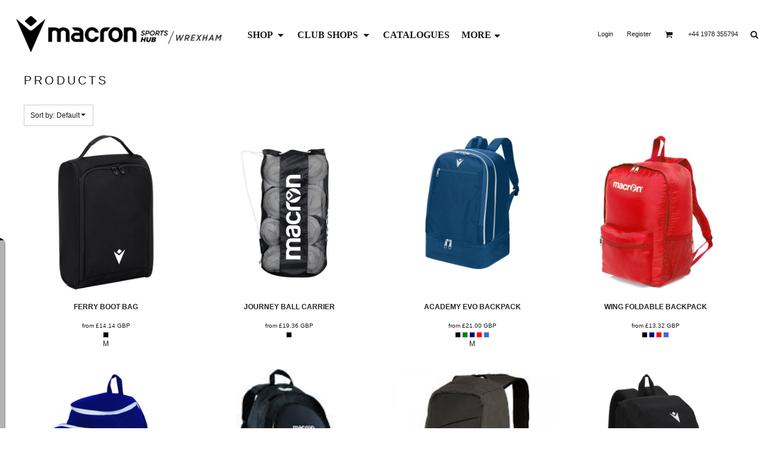

--- FILE ---
content_type: text/html; charset=utf-8
request_url: https://www.macronstorenw.co.uk/create/Bags?c=7113051
body_size: 62823
content:
<!DOCTYPE html>
<html class="wf-loading">
  <head>
    <script id="mcjs">!function(c,h,i,m,p){m=c.createElement(h),p=c.getElementsByTagName(h)[0],m.async=1,m.src=i,p.parentNode.insertBefore(m,p)}(document,"script","https://chimpstatic.com/mcjs-connected/js/users/f3ee89fe547e5eb6bc60128a6/8a1153753463a62dcfd0abece.js");</script>
    <meta name="facebook-domain-verification" content="elp6zb87pxjaqwvx2nev0aj24jjxmp">
<link rel="preload" href="/pprt/images/icons/fonts/decofonts.woff?97c7b98a3dfdb75dd6f9aa1cce1c6946" as="font" type="font/woff" crossorigin="anonymous">
<style>
  body {
  	visibility: hidden;
  }
  body.dn-behaviours-bound-critical {
    visibility: visible;
  }
  .dn-alt .dn-late-loading {
    display:none;  
  }
  @font-face {
    font-family: "decofonts";
    src:url("/pprt/images/icons/fonts/decofonts.eot?97c7b98a3dfdb75dd6f9aa1cce1c6946#iefix") format("embedded-opentype"),
      url("/pprt/images/icons/fonts/decofonts.woff?97c7b98a3dfdb75dd6f9aa1cce1c6946") format("woff"),
      url("/pprt/images/icons/fonts/decofonts.ttf?97c7b98a3dfdb75dd6f9aa1cce1c6946") format("truetype");
    font-weight: 400;
    font-style: normal;
  }
</style>

  <style>
  @font-face { font-family: "Special Elite"; font-style: normal; font-weight: 400; src: url("/rshared/ssc/font_file/google_font/s/specialelite/v20/XLYgIZbkc4JPUL5CVArUVL0ntnAOSA.woff2") format("woff2"); unicode-range: U+0-FF, U+131, U+152-153, U+2BB-2BC, U+2C6, U+2DA, U+2DC, U+304, U+308, U+329, U+2000-206F, U+20AC, U+2122, U+2191, U+2193, U+2212, U+2215, U+FEFF, U+FFFD; } @font-face { font-family: Roboto; font-style: normal; font-weight: 400; font-stretch: 100%; src: url("/rshared/ssc/font_file/google_font/s/roboto/v49/KFOMCnqEu92Fr1ME7kSn66aGLdTylUAMQXC89YmC2DPNWubEbVmUiAo.woff2") format("woff2"); unicode-range: U+0-FF, U+131, U+152-153, U+2BB-2BC, U+2C6, U+2DA, U+2DC, U+304, U+308, U+329, U+2000-206F, U+20AC, U+2122, U+2191, U+2193, U+2212, U+2215, U+FEFF, U+FFFD; } @font-face { font-family: Poppins; font-style: normal; font-weight: 700; src: url("/rshared/ssc/font_file/google_font/s/poppins/v24/pxiByp8kv8JHgFVrLCz7Z1xlFQ.woff2") format("woff2"); unicode-range: U+0-FF, U+131, U+152-153, U+2BB-2BC, U+2C6, U+2DA, U+2DC, U+304, U+308, U+329, U+2000-206F, U+20AC, U+2122, U+2191, U+2193, U+2212, U+2215, U+FEFF, U+FFFD; } @font-face { font-family: Poppins; font-style: normal; font-weight: 600; src: url("/rshared/ssc/font_file/google_font/s/poppins/v24/pxiByp8kv8JHgFVrLEj6Z1xlFQ.woff2") format("woff2"); unicode-range: U+0-FF, U+131, U+152-153, U+2BB-2BC, U+2C6, U+2DA, U+2DC, U+304, U+308, U+329, U+2000-206F, U+20AC, U+2122, U+2191, U+2193, U+2212, U+2215, U+FEFF, U+FFFD; } @font-face { font-family: Poppins; font-style: normal; font-weight: 500; src: url("/rshared/ssc/font_file/google_font/s/poppins/v24/pxiByp8kv8JHgFVrLGT9Z1xlFQ.woff2") format("woff2"); unicode-range: U+0-FF, U+131, U+152-153, U+2BB-2BC, U+2C6, U+2DA, U+2DC, U+304, U+308, U+329, U+2000-206F, U+20AC, U+2122, U+2191, U+2193, U+2212, U+2215, U+FEFF, U+FFFD; } @font-face { font-family: Poppins; font-style: normal; font-weight: 400; src: url("/rshared/ssc/font_file/google_font/s/poppins/v24/pxiEyp8kv8JHgFVrJJfecg.woff2") format("woff2"); unicode-range: U+0-FF, U+131, U+152-153, U+2BB-2BC, U+2C6, U+2DA, U+2DC, U+304, U+308, U+329, U+2000-206F, U+20AC, U+2122, U+2191, U+2193, U+2212, U+2215, U+FEFF, U+FFFD; } @font-face { font-family: Montserrat; font-style: normal; font-weight: 400; src: url("/rshared/ssc/font_file/google_font/s/montserrat/v31/JTUHjIg1_i6t8kCHKm4532VJOt5-QNFgpCtr6Hw5aXo.woff2") format("woff2"); unicode-range: U+0-FF, U+131, U+152-153, U+2BB-2BC, U+2C6, U+2DA, U+2DC, U+304, U+308, U+329, U+2000-206F, U+20AC, U+2122, U+2191, U+2193, U+2212, U+2215, U+FEFF, U+FFFD; } html, body, div, span, h1, h2, h3, h4, p, a, img, ul, li, form, label, footer, header, nav, section{margin: 0px; padding: 0px; border: 0px; font: inherit; vertical-align: baseline; text-decoration: none;}  footer, header, nav, section{display: block;} body{line-height: 1;}  ul{list-style: none;} *{margin: 0px;} h1, h2, h3, h4, span, label, a, input, p{letter-spacing: normal; word-spacing: normal;} html{box-sizing: border-box;} *, ::before{box-sizing: inherit;} @media only screen and (min-width: 0px) {.dn-mobile-span12{width: 100%; display: inline-block; vertical-align: top; letter-spacing: normal; word-spacing: normal;}} @media only screen and (min-width: 768px) {.dn-small-span4{width: 33.3333%; display: inline-block; vertical-align: top; letter-spacing: normal; word-spacing: normal;} .dn-small-span12{width: 100%; display: inline-block; vertical-align: top; letter-spacing: normal; word-spacing: normal;}} @media only screen and (min-width: 992px) {.dn-medium-span4{width: 33.3333%; display: inline-block; vertical-align: top; letter-spacing: normal; word-spacing: normal;} .dn-medium-span12{width: 100%; display: inline-block; vertical-align: top; letter-spacing: normal; word-spacing: normal;}} @media only screen and (min-width: 1210px) {.dn-large-span4{width: 33.3333%; display: inline-block; vertical-align: top; letter-spacing: normal; word-spacing: normal;} .dn-large-span12{width: 100%; display: inline-block; vertical-align: top; letter-spacing: normal; word-spacing: normal;}} .dn-page-columns-container, p, body{color: rgb(28, 27, 27); font-family: Poppins, helvetica, sans-serif; font-size: 12px; font-style: normal; font-variant: normal; font-weight: 400; line-height: 1.65em; font-stretch: normal; text-decoration: none; text-transform: none; letter-spacing: normal; word-spacing: normal;} a{color: rgb(28, 27, 27); font-family: Poppins, helvetica, sans-serif; font-size: 12px; font-style: normal; font-variant: normal; font-weight: 400; line-height: 1.65em; font-stretch: normal; text-decoration: none; text-transform: none; letter-spacing: normal; word-spacing: normal; transition: ease-in-out;} a.dn-overridden-hover-on{} h2.dn-styled, .dn-widget-heading h2{color: rgb(28, 27, 27); font-family: Poppins, Helvetica, Arial, sans-serif; font-style: normal; font-variant: small-caps; font-weight: 400; font-stretch: normal; text-decoration: none; text-transform: uppercase; letter-spacing: 0.2em; word-spacing: normal; text-align: inherit;} h2.dn-sized, .dn-widget-heading h2{font-size: 20px; line-height: 2em;}  .dn-widget-heading h3{color: rgb(28, 27, 27); font-family: Poppins, Helvetica, Arial, sans-serif; font-style: normal; font-variant: normal; font-weight: 600; font-stretch: normal; text-decoration: none; text-transform: uppercase; letter-spacing: normal; word-spacing: normal; text-align: inherit;}  .dn-widget-heading h3{font-size: 16px; line-height: 2em;} h4.dn-styled, h4.dn-styled a{color: rgb(37, 37, 37); font-family: Poppins, Helvetica, Arial, sans-serif; font-style: normal; font-variant: normal; font-weight: 700; font-stretch: normal; text-decoration: none; text-transform: uppercase; letter-spacing: normal; word-spacing: normal;} h4.dn-sized, h4.dn-sized a{font-size: 12px; line-height: 1em;} header.dn-lh-1rllor .dn-large-header .dn-logo-container h1{color: rgb(28, 27, 27); font-family: Poppins; font-size: 16px; font-style: normal; font-variant: normal; font-weight: 700; line-height: 4em; font-stretch: normal; text-decoration: underline; text-transform: uppercase; letter-spacing: normal; word-spacing: normal;}  nav .dn-nav-item a span, nav .dn-nav-item a, nav .dn-nav-item, body.dn-inline-header nav.dn-nav-main span, body.dn-inline-header nav.dn-nav-main a span, body.dn-inline-header nav.dn-nav-main a, body.dn-inline-header nav.dn-nav-main{color: rgb(28, 27, 27); font-family: Poppins; font-size: 16px; font-style: normal; font-variant: normal; font-weight: 700; line-height: 1em; font-stretch: normal; text-decoration: none; text-transform: uppercase; letter-spacing: normal; word-spacing: normal; transition: ease-in-out;}  body.dn-inline-header header nav.dn-other-nav > div, body.dn-inline-header header nav.dn-other-nav > div a, body.dn-inline-header header .dn-other-nav a, body.dn-inline-header header .dn-other-nav > div{color: rgb(28, 27, 27); font-family: Poppins, sans-serif; font-size: 11px; font-style: normal; font-variant: normal; font-weight: 400; line-height: 1em; font-stretch: normal; text-decoration: none; text-transform: none; letter-spacing: normal; word-spacing: normal;}  .dn-small-header div a, .dn-small-header div{color: rgb(28, 27, 27); font-family: Poppins, sans-serif; font-style: normal; font-variant: normal; font-weight: 400; font-stretch: normal; text-decoration: none; text-transform: none; letter-spacing: normal; word-spacing: normal;} body{background-color: white; width: 100%; overflow-x: hidden;} h1, h2, h3, h4{margin-top: 0px; margin-bottom: 10px;}  h4 a{font-weight: inherit;}  p{margin-bottom: 10px;} .dn-btn{max-width: 100%; text-align: center; cursor: pointer; display: inline-block; padding-left: 5px; padding-right: 5px; position: relative; white-space: nowrap; overflow: hidden; height: 40px; line-height: normal;} .dn-btn .dn-btn-icon{line-height: normal; display: inline-block; vertical-align: middle;} .dn-btn .dn-btn-icon::before{speak: none; line-height: normal; letter-spacing: normal; word-spacing: normal; vertical-align: middle; -webkit-font-smoothing: antialiased; font-style: normal !important; font-weight: normal !important; font-variant: normal !important; text-transform: none !important;} .dn-btn .dn-btn-label{display: inline-block; vertical-align: middle; max-width: 104%; overflow: hidden; line-height: normal; text-overflow: ellipsis; white-space: nowrap;} .dn-btn .dn-btn-label span{overflow: hidden; text-overflow: ellipsis; letter-spacing: normal; word-spacing: normal;} .dn-btn .dn-btn-valign{width: 0px; height: 100%; vertical-align: middle; display: inline-block;} .dn-btn.dn-with-width{width: 100%;} .dn-btn.dn-with-width .dn-btn-valign{height: 100%;} .dn-btn.dn-with-width .dn-btn-label{white-space: nowrap;} .dn-btn.dn-btn-std.dn-styled{background-color: black; border: 0px solid rgb(54, 52, 52); border-radius: 0%; color: white; font-family: Montserrat; font-style: normal; font-variant: normal; font-weight: 400; font-stretch: normal; text-transform: uppercase; text-align: center; transition: ease-in-out; box-shadow: none;} .dn-btn.dn-btn-std.dn-styled .dn-btn-label > span{text-decoration: none; letter-spacing: 0.1em; word-spacing: normal; color: white; white-space: nowrap;} .dn-btn.dn-btn-std.dn-styled .dn-btn-icon{display: none;} .dn-btn.dn-btn-std.dn-styled .dn-btn-label{margin-left: 0px; padding-left: 0px;} .dn-btn.dn-btn-std.dn-styled .dn-btn-label span{margin-left: 0px;} .dn-btn.dn-btn-std.dn-sized{font-size: 12px; line-height: 3em; height: auto;} .dn-btn.dn-btn-std.dn-with-width{width: 100%; padding: 0px;} .dn-btn.dn-btn-cart.dn-styled{background-color: black; border: 1px solid black; border-radius: 0%; color: white; font-family: Montserrat; font-style: normal; font-variant: normal; font-weight: 400; font-stretch: normal; text-transform: uppercase; text-align: center; transition: ease-in-out; box-shadow: none;} .dn-btn.dn-btn-cart.dn-styled .dn-btn-label > span{text-decoration: none; letter-spacing: 0.1em; word-spacing: normal; color: white; white-space: nowrap;} .dn-btn.dn-btn-cart.dn-styled .dn-btn-icon{width: 1.8em; display: inline-block;} .dn-btn.dn-btn-cart.dn-styled .dn-btn-icon::before{font-family: decofonts; font-size: 1.8em; content: "l"; color: white;} .dn-btn.dn-btn-cart.dn-styled .dn-btn-label{margin-left: -1.8em; padding-left: 1.8em;} .dn-btn.dn-btn-cart.dn-styled .dn-btn-label span{margin-left: 0.5em;} .dn-btn.dn-btn-cart.dn-styled:not(.dn-overridden-hover-off){} .dn-btn.dn-btn-cart.dn-sized{font-size: 12px; line-height: 3em; height: auto;} .dn-nav-dropdown-container-large.dn-nav-width-content > .dn-nav-dropdown, div.dn-content > div > .dn-page-section.dn-limit-background-width > div.dn-background-container div.dn-background-image-container, div.dn-content > div > .dn-page-section.dn-limit-content-width > div > div.dn-page-section-content, footer > .dn-page-section.dn-limit-content-width > div > div.dn-page-section-content{margin-left: auto; margin-right: auto; max-width: 1200px;} .dn-page-section-margin{position: relative; z-index: 1;} @media only screen and (min-width: 0px) {.dn-page-margin-medium .dn-page-section.dn-use-page-margin > .dn-page-section-margin{margin-left: 3px; margin-right: 3px;} .dn-page-margin-medium .dn-page-section.dn-wrapper.dn-use-page-margin{padding-left: 3px; padding-right: 3px;}} @media only screen and (min-width: 768px) {.dn-page-margin-medium .dn-page-section.dn-use-page-margin > .dn-page-section-margin{margin-left: 6px; margin-right: 6px;} .dn-page-margin-medium .dn-page-section.dn-wrapper.dn-use-page-margin{padding-left: 6px; padding-right: 6px;}} @media only screen and (min-width: 992px) {.dn-page-margin-medium .dn-page-section.dn-use-page-margin > .dn-page-section-margin{margin-left: 6px; margin-right: 6px;} .dn-page-margin-medium .dn-page-section.dn-wrapper.dn-use-page-margin{padding-left: 6px; padding-right: 6px;}} @media only screen and (min-width: 1210px) {.dn-page-margin-medium .dn-page-section.dn-use-page-margin > .dn-page-section-margin{margin-left: 12px; margin-right: 12px;} .dn-page-margin-medium .dn-page-section.dn-wrapper.dn-use-page-margin{padding-left: 12px; padding-right: 12px;}} #log{position: fixed; top: 40px; left: 40px; color: rgb(51, 51, 51); background-color: white; z-index: 99999;} input.dn-styled{box-shadow: none; background: rgba(239, 239, 239, 0); border: 1px solid rgb(204, 204, 204); border-radius: 0px; color: rgb(113, 113, 113); font-family: "Nunito Sans"; font-style: normal; font-variant: normal; font-weight: 400; font-stretch: normal; text-decoration: none; text-transform: none; letter-spacing: normal; position: relative; transition: ease-in-out; padding: 10px; max-width: 100%;} input.dn-styled:not(.dn-overridden-focus-off){} input.dn-sized{font-size: 13px; line-height: 1.25em;} input.dn-sized{min-height: 1.75em; height: auto;} .dn-inline-popup{display: none; position: absolute; max-height: 100%; top: 0px; overflow: auto; background-color: rgb(255, 255, 255);} ul.dn-form{letter-spacing: -0.31em;} ul.dn-form > li{margin-bottom: 1em;} ul.dn-form > li > div{vertical-align: top; display: inline-block; width: 100%; margin-left: -120px; padding-left: 125px;} ul.dn-form > li > div input[type="text"]{width: 100%;} ul.dn-form > li > div.dn-btn{margin-left: 0px; padding-left: 0px;} ul.dn-form > li.dn-form-field-inline{display: inline-block; width: 100%;} .dn-form.dn-label-over-field li > div{vertical-align: top; display: inline-block; width: 100%; margin-left: 0px; padding-left: 0px;} .dn-form-footer-actions{text-align: center; padding-top: 10px;} .dn-form-footer-actions.dn-form-field-padding-left{padding-left: 10px;} .dn-form-footer-actions .dn-btn{width: auto; padding: 13px;} .dn-dynamic-alert{visibility: hidden; text-align: center; font-size: 1.2em; opacity: 0; width: 80%; margin-left: auto; margin-right: auto; transition: visibility 0.5s, color 0.5s, background-color 0.5s, border-color 0.5s, opacity 0.5s linear; overflow: hidden;} .dn-with-disable-overlay{position: relative;} .dn-with-disable-overlay .dn-disabled-overlay{display: none; position: absolute; width: 100%; height: 100%; top: 0px; left: 0px; z-index: 2;} .dn-with-disable-overlay .dn-disabled-overlay::before{background-color: white; opacity: 0.35; position: absolute; width: 100%; height: 100%; top: 0px; left: 0px; content: ".";} .dn-background-container{position: absolute; left: 0px; top: 0px; height: 100%; width: 100%; z-index: 0;} .dn-background-image-container{height: 100%; width: 100%; overflow: hidden;} .dn-background-image-transform{height: 100%; width: 100%;} .dn-background-image-image{height: 100%; width: 100%;} .dn-background-image-overlay{height: 100%; width: 100%; position: absolute; top: 0px; left: 0px;} .dn-blank-products .dn-grid-text.dn-product-name{width: 100%; display: inline-block; text-align: center; overflow: hidden; white-space: normal;} .dn-blank-products .dn-grid-text.dn-product-name h4{margin-top: 10px; text-overflow: ellipsis; overflow: hidden;} .dn-blank-products .dn-grid-text.dn-product-prices{width: 100%; display: inline-block; text-align: center;} .dn-blank-products .dn-grid-text.dn-product-sizes label{display: none;} .dn-blank-products .dn-grid-text.dn-product-sizes div{display: inline;} .dn-blank-products .dn-grid-text.dn-product-colors{text-align: center;} .dn-blank-products .dn-grid-text.dn-product-colors label{display: none;} .dn-blank-products .dn-grid-text.dn-product-colors div.dn-color-panel-cell{width: 10px; height: 10px; margin: 1px; border-radius: 0px; border: 1px solid rgb(230, 230, 230); overflow: hidden; cursor: pointer; display: inline-grid; grid-template-columns: 100%;} .dn-blank-products .dn-grid-text.dn-product-colors div.dn-color-panel-cell span{border: none;} .dn-blank-products .dn-product-thumbnail-container .dn-loading-overlay{display: none; position: absolute; height: 100%; width: 100%; opacity: 0.5; background: url("/images/loading-oval.svg") center center no-repeat transparent;} .dn-blank-products.dn-grid-container .dn-grid-item .dn-grid-item-container img.dn-product-logo{max-width: 70%; max-height: 15%; border: 0px solid rgb(230, 230, 230); border-radius: 0px;} .dn-blank-products .dn-grid-item .dn-grid-item-container img.dn-product-logo{width: auto; height: auto;} .dn-blank-products .dn-grid-item .dn-grid-item-container .dn-grid-image img.dn-product-logo{position: absolute; bottom: 5px; right: 5px;} .dn-image-transform{position: relative;} .dn-image-overlay{z-index: 2; position: absolute; left: 0px; top: 0px; height: 100%; width: 100%;} .dn-links-list-container .dn-links-list.dn-list-horizontal li{display: inline-block; margin: 3px; padding-left: 0px;} .dn-logo-container a{text-decoration: none;} .dn-newsletter-signup-container[data-breakpoint-250="true"]{margin: auto;} .dn-shopping-cart-container .dn-thumbnail-100 .dn-line-item-thumbnail{width: 100px;} .dn-shopping-cart-container .dn-line-item-thumbnail{vertical-align: top; padding: 5px; position: relative; text-align: center; max-width: 100%; margin-left: auto; margin-right: auto;} .dn-shopping-cart-container .dn-line-item-thumbnail img{max-width: 100%;} .dn-shopping-cart-container .dn-line-item-details{display: inline-block; vertical-align: top; padding: 5px; font-weight: bold; width: 100%;} .dn-shopping-cart-container .dn-line-item-details .dn-line-item-details-name{display: inline-block;} .dn-shopping-cart-container[data-breakpoint-inline="true"] .dn-shopping-cart-line-item.dn-with-thumbnail .dn-line-item-thumbnail{display: inline-block;} .dn-shopping-cart-container[data-breakpoint-inline="true"] .dn-shopping-cart-line-item.dn-with-thumbnail .dn-line-item-details-container{display: inline-block; width: 100%;} .dn-shopping-cart-container[data-breakpoint-inline="true"] .dn-thumbnail-100 .dn-line-item-details-container{margin-left: -100px; padding-left: 110px;} .dn-shopping-cart-actions{padding: 5px; text-align: center;} .dn-social-links-container.dn-display-as-icons li a span{display: none;} .dn-social-links-container.dn-display-as-icons li{font-size: 18px;} .dn-social-links-container.dn-display-as-icons li.dn-social-link-facebook a::before{speak: none; line-height: 1; -webkit-font-smoothing: antialiased; content: "V"; display: inline-block; letter-spacing: normal; word-spacing: normal; font-family: decofonts !important; font-style: normal !important; font-weight: normal !important; font-variant: normal !important; text-transform: none !important;} .dn-social-links-container.dn-display-as-icons li.dn-social-link-twitter a::before{speak: none; line-height: 1; -webkit-font-smoothing: antialiased; content: "Y"; display: inline-block; letter-spacing: normal; word-spacing: normal; font-family: decofonts !important; font-style: normal !important; font-weight: normal !important; font-variant: normal !important; text-transform: none !important;} .dn-social-links-container.dn-display-as-icons li.dn-social-link-instagram a::before{speak: none; line-height: 1; -webkit-font-smoothing: antialiased; content: "Z"; display: inline-block; letter-spacing: normal; word-spacing: normal; font-family: decofonts !important; font-style: normal !important; font-weight: normal !important; font-variant: normal !important; text-transform: none !important;} .dn-social-links-container.dn-list-horizontal li{display: inline-block;} .dn-widget.dn-widget-text p:last-child{margin-bottom: 0px;} .dn-widget.dn-widget-text span{line-height: initial;} .dn-nav-dropdown-background-container{opacity: 0; background-color: white; position: fixed; inset: 0px; z-index: 100; visibility: hidden; transition: opacity 0.2s, visibility 0.2s;} header .dn-small-header .dn-menu-icon .dn-dropdown-anchor{max-width: 1px; text-decoration: underline; background-attachment: fixed; display: none;} .dn-nav-dropdown-container{position: fixed; max-width: 0px; transition: max-width 0.2s; right: 0px; top: 0px; bottom: 0px; overflow-y: auto; z-index: 101; background-color: rgb(255, 255, 255);} .dn-nav-dropdown-container > nav{border-left: 2px solid rgb(0, 0, 0); height: 100%; padding: 10px; min-width: 200px;} .dn-nav-dropdown-container > nav .dn-dropdown-anchor{max-width: 1px; text-decoration: underline; background-attachment: fixed; display: none;} .dn-nav-dropdown-container > nav .dn-nav-close{position: relative; cursor: pointer; height: 37px; border-bottom: 1px solid rgb(204, 204, 204); margin-bottom: 10px;} .dn-nav-dropdown-container > nav .dn-nav-close span{display: none;} .dn-nav-dropdown-container > nav .dn-nav-close::after{speak: none; line-height: 1; -webkit-font-smoothing: antialiased; content: "m"; display: inline-block; letter-spacing: normal; word-spacing: normal; font-size: 25px; width: 25px; position: absolute; right: 10px; top: 5px; color: rgb(0, 0, 0); font-family: decofonts !important; font-style: normal !important; font-weight: normal !important; font-variant: normal !important; text-transform: none !important;} .dn-nav-dropdown-container > nav .dn-nav-back{position: relative; cursor: pointer; height: 37px; padding-right: 45px; padding-top: 5px; border-bottom: 1px solid rgb(204, 204, 204); margin-bottom: 10px;} .dn-nav-dropdown-container > nav .dn-nav-back span{font-size: 1.2em; line-height: 1.5em; color: rgb(0, 0, 0);} .dn-nav-dropdown-container > nav .dn-nav-back::after{speak: none; line-height: 1; -webkit-font-smoothing: antialiased; content: "B"; display: inline-block; letter-spacing: normal; word-spacing: normal; font-size: 25px; width: 25px; position: absolute; right: 10px; top: 5px; color: rgb(0, 0, 0); font-family: decofonts !important; font-style: normal !important; font-weight: normal !important; font-variant: normal !important; text-transform: none !important;} .dn-nav-dropdown-container > nav .dn-nav-item a{font-size: 1.2em; line-height: 1.5em;} .dn-nav-dropdown-container > nav .dn-nav-item.dn-nav-separator{margin-top: 10px; margin-bottom: 10px; padding: 0px; border-bottom: 1px solid rgb(204, 204, 204);} .dn-nav-dropdown-container > nav .dn-nav-item.dn-nav-separator hr{display: none;} .dn-nav-dropdown-container > nav.dn-nav-dropdown{color: rgb(0, 0, 0);} .dn-nav-dropdown-container > nav.dn-nav-dropdown div.dn-nav-item a, .dn-nav-dropdown-container > nav.dn-nav-dropdown div.dn-nav-item span{color: rgb(0, 0, 0);} header .dn-small-header{position: relative; line-height: 0px;} header .dn-small-header .dn-menu-icon{display: inline-block; vertical-align: text-bottom; height: 33px; cursor: pointer; position: absolute; right: 10px; top: 5px;} header .dn-small-header .dn-menu-icon::before{speak: none; line-height: 1; -webkit-font-smoothing: antialiased; content: "D"; display: inline-block; letter-spacing: normal; word-spacing: normal; font-size: 31px; font-family: decofonts !important; font-style: normal !important; font-weight: normal !important; font-variant: normal !important; text-transform: none !important;} header .dn-small-header .dn-small-logo-container{margin-left: 3px; display: inline-block; vertical-align: text-bottom; padding: 0px;} header .dn-small-header .dn-small-logo-container h1.dn-logo{font-size: 0px; line-height: 0px; margin-bottom: 0px;} header .dn-small-header .dn-nav-search, header .dn-small-header .dn-nav-phone{display: inline-block; position: absolute; top: 10px; right: 45px;} header .dn-small-header .dn-nav-phone{right: 72px;} header .dn-small-header .dn-phone-icon{vertical-align: middle; line-height: 0em; cursor: pointer;} header .dn-small-header .dn-phone-icon::before{speak: none; line-height: 1; -webkit-font-smoothing: antialiased; content: ";"; display: inline-block; letter-spacing: normal; word-spacing: normal; font-size: 23px; font-family: decofonts !important; font-style: normal !important; font-weight: normal !important; font-variant: normal !important; text-transform: none !important;} header .dn-small-header .dn-search-icon::before{font-size: 20px;} @media only screen and (min-width: 768px) {header .dn-small-header{display: none;}} @media only screen and (max-width: 767px) {header .dn-large-header{display: none;}} body.dn-inline-header header .dn-small-header{background-color: white;} body.dn-inline-header header .dn-small-header-fixed-container{background-color: white;} .dn-search-icon{vertical-align: middle; cursor: pointer;} .dn-search-icon::before{speak: none; line-height: 1; -webkit-font-smoothing: antialiased; content: "o"; display: inline-block; letter-spacing: normal; word-spacing: normal; font-family: decofonts !important; font-style: normal !important; font-weight: normal !important; font-variant: normal !important; text-transform: none !important;} body.dn-inline-header .dn-large-header-container .dn-search-icon{font-size: 14px; line-height: 0em;} .dn-inline-popup.dn-search-page-top{position: fixed; width: 100%; height: 60px; top: 0px; left: 0px; background-color: white; padding: 10px; overflow: hidden; box-shadow: rgb(153, 153, 153) 0px 0px 6px 1px;} .dn-inline-popup.dn-search-page-top .dn-search-field-container{width: 100%; margin-right: -140px; padding-right: 140px; display: inline-block; vertical-align: middle;} .dn-inline-popup.dn-search-page-top .dn-search-field-container .dn-search-field{width: 100%; height: 40px; display: inline-block; vertical-align: middle; font-size: 20px; padding-left: 10px; padding-right: 10px;} .dn-inline-popup.dn-search-page-top .dn-btn{display: inline-block; width: 100px; height: 40px; vertical-align: middle;} .dn-inline-popup.dn-search-page-top .dn-close{display: inline-block; width: 40px; height: 40px; vertical-align: middle; text-align: right; font-size: 20px; margin-top: 0px; padding-top: 9px; cursor: pointer;} .dn-inline-popup.dn-search-page-top .dn-close::before{speak: none; line-height: 1; -webkit-font-smoothing: antialiased; content: "m"; display: inline-block; letter-spacing: normal; word-spacing: normal; font-family: decofonts !important; font-style: normal !important; font-weight: normal !important; font-variant: normal !important; text-transform: none !important;} header.dn-lh-1rllor{position: relative;} header.dn-lh-1rllor .dn-large-header-container .dn-large-header{display: none; line-height: 0px;} @media only screen and (min-width: 768px) {header.dn-lh-1rllor .dn-large-header-container .dn-large-header{display: block;}} header.dn-lh-1rllor .dn-large-header-container .dn-large-header .dn-logo-and-nav-container{display: inline-block; vertical-align: middle; width: 100%; margin-right: -320px; padding-right: 320px; white-space: nowrap;} header.dn-lh-1rllor .dn-large-header-container .dn-large-header .dn-logo-and-nav-container > div{position: relative;} header.dn-lh-1rllor .dn-large-header-container .dn-large-header .dn-logo-and-nav-container > div .dn-logo-container{width: 400px; display: inline-block; line-height: initial; position: relative; text-align: left; vertical-align: middle; padding: 0px; z-index: 0; overflow: hidden;} header.dn-lh-1rllor .dn-large-header-container .dn-large-header .dn-logo-and-nav-container > div .dn-logo-container .dn-logo{font-size: 0px; line-height: 0px;} header.dn-lh-1rllor .dn-large-header-container .dn-large-header .dn-logo-and-nav-container > div .dn-logo-container h1{padding: 10px; margin-bottom: 0px;} header.dn-lh-1rllor .dn-large-header-container .dn-large-header .dn-logo-and-nav-container > div .dn-header-nav-container{display: inline-block; vertical-align: middle; position: relative; z-index: 0;} header.dn-lh-1rllor .dn-large-header-container .dn-large-header .dn-other{display: inline-block; width: 320px; vertical-align: middle; text-align: right;} header.dn-lh-1rllor .dn-large-header-container .dn-large-header .dn-other .dn-other-nav-container{display: inline-block; vertical-align: top; position: relative; z-index: 1;} header.dn-lh-1rllor .dn-large-header-container .dn-large-header.dn-header-with-phone-number .dn-logo-and-nav-container{margin-right: -420px; padding-right: 420px;} header.dn-lh-1rllor .dn-large-header-container .dn-large-header.dn-header-with-phone-number .dn-other{width: 420px;} body.dn-inline-header header.dn-lh-1rllor .dn-large-header-container{background-color: white;} body.dn-inline-header header.dn-lh-1rllor .dn-large-header-container .dn-large-header{background-color: white;} body.dn-inline-header header.dn-lh-1rllor .dn-large-header-container .dn-large-header .dn-logo-and-nav-container > div .dn-logo-container{color: rgb(28, 27, 27);} nav.dn-other-nav{text-align: right; line-height: 0px;} nav.dn-other-nav > div{display: inline-block; margin-left: 10px; padding: 5px; vertical-align: middle;} nav.dn-other-nav > div:first-of-type{margin-left: 0px;}  .dn-shopping-cart-icon-over-right-container{vertical-align: middle; margin-right: 5px; cursor: pointer; position: relative;}  .dn-shopping-cart-icon-over-right-container::before{speak: none; line-height: 1; -webkit-font-smoothing: antialiased; content: "l"; display: inline-block; letter-spacing: normal; word-spacing: normal; font-family: decofonts !important; font-style: normal !important; font-weight: normal !important; font-variant: normal !important; text-transform: none !important;}  .dn-shopping-cart-icon-over-right-container span{position: absolute; right: -3px; bottom: 0.5em; display: inline-block; padding: 1px; font-size: 0.5em; line-height: 0.9em; background-color: white; color: rgb(28, 27, 27); border: 1px solid rgb(28, 27, 27); border-radius: 50%; text-align: center; min-width: 13px;}  .dn-shopping-cart-icon-over-right-container span[data-cart-items="0"]{display: none;}  .dn-shopping-cart-icon-over-right-container{vertical-align: middle; margin-right: 5px; cursor: pointer; position: relative;}  .dn-shopping-cart-icon-over-right-container::before{speak: none; line-height: 1; -webkit-font-smoothing: antialiased; content: "l"; display: inline-block; letter-spacing: normal; word-spacing: normal; font-family: decofonts !important; font-style: normal !important; font-weight: normal !important; font-variant: normal !important; text-transform: none !important;}  .dn-shopping-cart-icon-over-right-container span{position: absolute; right: -3px; bottom: 0.5em; display: inline-block; padding: 1px; font-size: 0.5em; line-height: 0.9em; background-color: white; color: rgb(28, 27, 27); border: 1px solid rgb(28, 27, 27); border-radius: 50%; text-align: center; min-width: 13px;}  .dn-shopping-cart-icon-over-right-container span[data-cart-items="0"]{display: none;}  .dn-shopping-cart-icon-over-right-container{vertical-align: middle; margin-right: 5px; cursor: pointer; position: relative;}  .dn-shopping-cart-icon-over-right-container::before{speak: none; line-height: 1; -webkit-font-smoothing: antialiased; content: "l"; display: inline-block; letter-spacing: normal; word-spacing: normal; font-family: decofonts !important; font-style: normal !important; font-weight: normal !important; font-variant: normal !important; text-transform: none !important;}  .dn-shopping-cart-icon-over-right-container span{position: absolute; right: -3px; bottom: 0.5em; display: inline-block; padding: 1px; font-size: 0.5em; line-height: 0.9em; background-color: white; color: rgb(28, 27, 27); border: 1px solid rgb(28, 27, 27); border-radius: 50%; text-align: center; min-width: 13px;}  .dn-shopping-cart-icon-over-right-container span[data-cart-items="0"]{display: none;} body.dn-inline-header .dn-large-header-container .dn-shopping-cart-icon-over-right-container{font-size: 14px; line-height: 0em;} .dn-inline-popup.dn-shopping-cart-icon-over-right-popup{position: fixed; width: 300px; height: 100%; right: -300px; top: 0px; background-color: white; transition: right 0.4s; display: block;} .dn-shopping-cart-icon-over-right-popup{border-left: 2px solid rgb(28, 27, 27);} .dn-shopping-cart-icon-over-right-popup > div{padding: 20px; height: 100%;}  .dn-shopping-cart-icon-over-right-container{vertical-align: middle; margin-right: 5px; cursor: pointer; position: relative;}  .dn-shopping-cart-icon-over-right-container::before{speak: none; line-height: 1; -webkit-font-smoothing: antialiased; content: "l"; display: inline-block; letter-spacing: normal; word-spacing: normal; font-family: decofonts !important; font-style: normal !important; font-weight: normal !important; font-variant: normal !important; text-transform: none !important;}  .dn-shopping-cart-icon-over-right-container span{position: absolute; right: -3px; bottom: 0.5em; display: inline-block; padding: 1px; font-size: 0.5em; line-height: 0.9em; background-color: white; color: rgb(28, 27, 27); border: 1px solid rgb(28, 27, 27); border-radius: 50%; text-align: center; min-width: 13px;}  .dn-shopping-cart-icon-over-right-container span[data-cart-items="0"]{display: none;} body{transition: margin-left 0.4s;} .dn-search-icon{vertical-align: middle; cursor: pointer;} .dn-search-icon::before{speak: none; line-height: 1; -webkit-font-smoothing: antialiased; content: "o"; display: inline-block; letter-spacing: normal; word-spacing: normal; font-family: decofonts !important; font-style: normal !important; font-weight: normal !important; font-variant: normal !important; text-transform: none !important;} body.dn-inline-header .dn-large-header-container .dn-search-icon{font-size: 14px; line-height: 0em;} .dn-search-icon{vertical-align: middle; cursor: pointer;} .dn-search-icon::before{speak: none; line-height: 1; -webkit-font-smoothing: antialiased; content: "o"; display: inline-block; letter-spacing: normal; word-spacing: normal; font-family: decofonts !important; font-style: normal !important; font-weight: normal !important; font-variant: normal !important; text-transform: none !important;} body.dn-inline-header .dn-large-header-container .dn-search-icon{font-size: 14px; line-height: 0em;} .dn-search-field{margin-bottom: 0px; border-width: 0px; border-style: initial; border-color: initial; color: rgb(113, 113, 113); width: 90%; text-indent: 5px; padding: 5px 0px !important;} .dn-search-icon{vertical-align: middle; cursor: pointer;} .dn-search-icon::before{speak: none; line-height: 1; -webkit-font-smoothing: antialiased; content: "o"; display: inline-block; letter-spacing: normal; word-spacing: normal; font-family: decofonts !important; font-style: normal !important; font-weight: normal !important; font-variant: normal !important; text-transform: none !important;} body.dn-inline-header .dn-large-header-container .dn-search-icon{font-size: 14px; line-height: 0em;} .dn-inline-popup.dn-search-page-top{position: fixed; width: 100%; height: 60px; top: 0px; left: 0px; background-color: white; padding: 10px; overflow: hidden; box-shadow: rgb(153, 153, 153) 0px 0px 6px 1px;} .dn-inline-popup.dn-search-page-top .dn-search-field-container{width: 100%; margin-right: -140px; padding-right: 140px; display: inline-block; vertical-align: middle;} .dn-inline-popup.dn-search-page-top .dn-search-field-container .dn-search-field{width: 100%; height: 40px; display: inline-block; vertical-align: middle; font-size: 20px; padding-left: 10px; padding-right: 10px;} .dn-inline-popup.dn-search-page-top .dn-btn{display: inline-block; width: 100px; height: 40px; vertical-align: middle;} .dn-inline-popup.dn-search-page-top .dn-close{display: inline-block; width: 40px; height: 40px; vertical-align: middle; text-align: right; font-size: 20px; margin-top: 0px; padding-top: 9px; cursor: pointer;} .dn-inline-popup.dn-search-page-top .dn-close::before{speak: none; line-height: 1; -webkit-font-smoothing: antialiased; content: "m"; display: inline-block; letter-spacing: normal; word-spacing: normal; font-family: decofonts !important; font-style: normal !important; font-weight: normal !important; font-variant: normal !important; text-transform: none !important;} body.dn-fixed-header header .dn-large-header-container .dn-large-header-fixed-container .dn-large-header{margin-top: 0px;} nav.dn-nav-main{margin-bottom: 0px; list-style: none; text-align: left;} nav.dn-nav-main .dn-nav-item{display: inline-block; position: relative; line-height: 25px; padding: 0px 10px;} nav.dn-nav-main .dn-nav-item span{vertical-align: middle;} .dn-nav-main > div{visibility: hidden;} body.dn-behaviours-bound-critical .dn-nav-main > div{visibility: visible;} nav.dn-nav-main .dn-nav-item-more > span{vertical-align: baseline;} nav.dn-nav-main .dn-nav-item-more > span::after{speak: none; line-height: 1; -webkit-font-smoothing: antialiased; content: "f"; display: inline-block; letter-spacing: normal; word-spacing: normal; vertical-align: middle; margin-left: 2px; width: 16px; font-family: decofonts !important; font-style: normal !important; font-weight: normal !important; font-variant: normal !important; text-transform: none !important;} @media only screen and (min-width: 768px) {.dn-nav-dropdown-background-container{display: none;} nav.dn-nav-main .dn-nav-item .dn-dropdown-anchor{display: block; text-align: right; vertical-align: top; height: 0px; max-height: 1px;} nav.dn-nav-main .dn-nav-item:first-of-type .dn-dropdown-anchor{text-align: left;}  body.dn-nav-width-content nav.dn-nav-main .dn-nav-item .dn-dropdown-anchor{text-align: center;}  body.dn-nav-width-content nav.dn-nav-main .dn-nav-item:first-of-type .dn-dropdown-anchor{text-align: center;}  body.dn-nav-width-content nav.dn-nav-main .dn-nav-item.dn-nav-item-more .dn-dropdown-anchor{display: block; text-align: right;} .dn-nav-dropdown-container{display: block; position: absolute; max-width: none; right: auto; top: 0px; bottom: auto; max-height: 0px; min-width: 200px; transition: max-height 0.2s; overflow: hidden;} .dn-nav-dropdown-container > nav.dn-nav-dropdown{background-color: white; padding: 10px 0px; border: 2px solid white; height: auto;} .dn-nav-dropdown-container > nav.dn-nav-dropdown .dn-nav-item-children .dn-nav-item{padding: 0px 10px;} .dn-nav-dropdown-container > nav.dn-nav-dropdown .dn-nav-item{padding: 0px; color: rgb(0, 0, 0);} .dn-nav-dropdown-container > nav.dn-nav-dropdown .dn-nav-item.dn-nav-close{display: none;} .dn-nav-dropdown-container > nav.dn-nav-dropdown .dn-nav-item.dn-nav-back{display: none;} .dn-nav-dropdown-container > nav.dn-nav-dropdown .dn-nav-item a{color: rgb(0, 0, 0); font-size: 1em; line-height: 1em;} .dn-nav-dropdown-container nav.dn-nav-with-submenus .dn-nav-item{padding-left: 20px;} .dn-nav-dropdown-container .dn-page-section > div > .dn-page-section-content{overflow: hidden;} body.dn-fixed-header .dn-nav-dropdown-container{position: fixed;} .dn-nav-dropdown-container.dn-nav-dropdown-container-large nav.dn-nav-dropdown{padding: 0px;} .dn-nav-dropdown-container .dn-nav-item .dn-nav-submenu-link::before{speak: none; line-height: 1; -webkit-font-smoothing: antialiased; content: "g"; display: inline-block; letter-spacing: normal; word-spacing: normal; vertical-align: text-top; margin-left: -16px; width: 16px; font-family: decofonts !important; font-style: normal !important; font-weight: normal !important; font-variant: normal !important; text-transform: none !important;} .dn-nav-dropdown-container.dn-nav-width-content{background-color: transparent;}} .dn-nav-dropdown{color: rgb(0, 0, 0);} .dn-nav-dropdown h2, .dn-nav-dropdown h2.dn-styled{color: rgb(0, 0, 0);} .dn-nav-dropdown a, .dn-nav-dropdown span{color: rgb(0, 0, 0);} nav.dn-nav-main .dn-nav-with-submenu a::after{speak: none; line-height: 1; -webkit-font-smoothing: antialiased; content: "f"; display: inline-block; letter-spacing: normal; word-spacing: normal; vertical-align: middle; margin-left: 2px; margin-top: -0.1em; width: 16px; font-family: decofonts !important; font-style: normal !important; font-weight: normal !important; font-variant: normal !important; text-transform: none !important;} div.dn-content > div > .dn-page-section, footer > .dn-page-section{width: 100%;} .dn-page-section{position: relative;} .dn-page-section::before, .dn-page-section::after{content: " "; display: table;} .dn-page-section-content::before, .dn-page-section-content::after{content: " "; display: table;} .dn-page-section > div > .dn-page-section-content{z-index: 1; position: relative;} .dn-background-container{overflow: hidden;} .dn-background-container > div{width: 100%; height: 100%; position: absolute; left: 0px; top: 0px;} .dn-page-column{position: relative;} .dn-page-column .dn-page-column-content{height: 100%; position: relative; z-index: 2;} .dn-page-column .dn-page-column-content::before, .dn-page-column .dn-page-column-content::after{content: " "; display: table;} div.dn-widget{position: relative;} .dn-padding-container{position: relative; line-height: 0px; font-size: 0px;} .dn-page-columns-container{width: 100%;} @media only screen and (min-width: 0px) {.dn-mobile-align-center.dn-page-section{margin-left: auto; margin-right: auto;} .dn-page-section-margin-top-none{margin-top: 0px;} .dn-page-section-margin-bottom-none{margin-bottom: 0px;} .dn-widget-margin-top-none{margin-top: 0px;} .dn-widget-margin-bottom-none{margin-bottom: 0px;} .dn-page-section-spacing-default > div > .dn-page-section-content > .dn-padding-container{margin-left: -3px; margin-top: -3px;}  .dn-page-section-spacing-default > div > .dn-page-section-content > .dn-padding-container > .dn-page-columns-container > .dn-page-column{padding-left: 3px; padding-top: 3px;} .dn-page-section-margin-top-default{margin-top: 3px;} .dn-widget-margin-top-default{margin-top: 3px;}} @media only screen and (min-width: 768px) {.dn-page-section-margin-top-none{margin-top: 0px;} .dn-page-section-margin-bottom-none{margin-bottom: 0px;} .dn-widget-margin-top-none{margin-top: 0px;} .dn-widget-margin-bottom-none{margin-bottom: 0px;} .dn-page-section-spacing-default > div > .dn-page-section-content > .dn-padding-container{margin-left: -6px; margin-top: -6px;}  .dn-page-section-spacing-default > div > .dn-page-section-content > .dn-padding-container > .dn-page-columns-container > .dn-page-column{padding-left: 6px; padding-top: 6px;} .dn-page-section-margin-top-default{margin-top: 6px;} .dn-widget-margin-top-default{margin-top: 6px;}} @media only screen and (min-width: 992px) {.dn-page-section-margin-top-none{margin-top: 0px;} .dn-page-section-margin-bottom-none{margin-bottom: 0px;} .dn-widget-margin-top-none{margin-top: 0px;} .dn-widget-margin-bottom-none{margin-bottom: 0px;} .dn-page-section-spacing-default > div > .dn-page-section-content > .dn-padding-container{margin-left: -6px; margin-top: -6px;}  .dn-page-section-spacing-default > div > .dn-page-section-content > .dn-padding-container > .dn-page-columns-container > .dn-page-column{padding-left: 6px; padding-top: 6px;} .dn-page-section-margin-top-default{margin-top: 6px;} .dn-widget-margin-top-default{margin-top: 6px;}} @media only screen and (min-width: 1210px) {.dn-page-section-margin-top-none{margin-top: 0px;} .dn-page-section-margin-bottom-none{margin-bottom: 0px;} .dn-widget-margin-top-none{margin-top: 0px;} .dn-widget-margin-bottom-none{margin-bottom: 0px;} .dn-page-section-spacing-default > div > .dn-page-section-content > .dn-padding-container{margin-left: -12px; margin-top: -12px;}  .dn-page-section-spacing-default > div > .dn-page-section-content > .dn-padding-container > .dn-page-columns-container > .dn-page-column{padding-left: 12px; padding-top: 12px;} .dn-page-section-margin-top-default{margin-top: 12px;} .dn-widget-margin-top-default{margin-top: 12px;}} @media only screen and (min-width: 0px) {.dn-fixed-sizing .dn-page-section-margin-top-none{margin-top: 0px;} .dn-fixed-sizing .dn-page-section-margin-bottom-none{margin-bottom: 0px;} .dn-fixed-sizing .dn-widget-margin-bottom-none{margin-bottom: 0px;} .dn-fixed-sizing .dn-page-section-spacing-default > div > .dn-page-section-content > .dn-padding-container{margin-left: -12px; margin-top: -12px;}  .dn-fixed-sizing .dn-page-section-spacing-default > div > .dn-page-section-content > .dn-padding-container > .dn-page-columns-container > .dn-page-column{padding-left: 12px; padding-top: 12px;}} .dn-widgets{width: 100%;} .dn-widget{line-height: 0px; font-size: 0px;} .dn-widget-content-container{z-index: 3; position: relative; line-height: 1.6em; font-size: 12px; width: 100%; display: inline-block;} .dn-widget-content{z-index: 3; position: relative;} @media only screen and (min-width: 0px) {.dn-widget.dn-mobile-align-left{text-align: left;} .dn-widget.dn-mobile-align-left .dn-widget-content-container{display: inline-block;} .dn-widget.dn-mobile-align-center{text-align: center;} .dn-widget.dn-mobile-align-center .dn-widget-content-container{display: inline-block;}} @media only screen and (min-width: 768px) {.dn-widget.dn-small-align-left{text-align: left;} .dn-widget.dn-small-align-left .dn-widget-content-container{display: inline-block;} .dn-widget.dn-small-align-center{text-align: center;} .dn-widget.dn-small-align-center .dn-widget-content-container{display: inline-block;}} @media only screen and (min-width: 992px) {.dn-widget.dn-medium-align-left{text-align: left;} .dn-widget.dn-medium-align-left .dn-widget-content-container{display: inline-block;} .dn-widget.dn-medium-align-center{text-align: center;} .dn-widget.dn-medium-align-center .dn-widget-content-container{display: inline-block;}} .dn-grid-container[data-grid-cols="1"] .dn-grid .dn-grid-item{width: 100%;} .dn-grid-container[data-grid-cols="2"] .dn-grid .dn-grid-item{width: 50%;} .dn-grid-container[data-grid-cols="3"] .dn-grid .dn-grid-item{width: 33.3333%;} .dn-grid-container[data-grid-cols="4"] .dn-grid .dn-grid-item{width: 25%;} .dn-grid-container[data-grid-cols="5"] .dn-grid .dn-grid-item{width: 20%;} .dn-grid-container[data-grid-cols="6"] .dn-grid .dn-grid-item{width: 16.6667%;} .dn-grid-container[data-grid-cols="7"] .dn-grid .dn-grid-item{width: 14.2857%;} .dn-grid-container[data-grid-cols="8"] .dn-grid .dn-grid-item{width: 12.5%;} .dn-grid-container[data-grid-cols="9"] .dn-grid .dn-grid-item{width: 11.1111%;} .dn-grid-container[data-grid-cols="10"] .dn-grid .dn-grid-item{width: 10%;} .dn-grid-container[data-grid-cols="11"] .dn-grid .dn-grid-item{width: 9.09091%;} .dn-grid-container[data-grid-cols="12"] .dn-grid .dn-grid-item{width: 8.33333%;} .dn-grid-container .dn-grid{display: flex; -webkit-box-orient: horizontal; flex-flow: wrap;}  .dn-page-columns-container{display: inline-flex; -webkit-box-orient: horizontal; flex-flow: wrap;} .dn-grid-container::before, .dn-grid-container::after{content: " "; display: table;} .dn-grid-container{letter-spacing: -0.31em;} .dn-grid-container .dn-grid{visibility: hidden;} .dn-grid-container .dn-grid-item{display: inline-block; vertical-align: top; position: relative;} .dn-grid-container .dn-grid-item .dn-grid-item-container{padding: 5px; text-align: center; letter-spacing: normal; word-spacing: normal; height: 100%; width: 100%; margin-left: auto; margin-right: auto; border: 0px solid transparent; border-radius: 0px; background-color: transparent; overflow: hidden;} .dn-grid-container .dn-grid-item .dn-grid-item-container .dn-grid-image{} .dn-grid-container .dn-grid-item .dn-grid-item-container .dn-grid-image img{display: block; margin-left: auto; margin-right: auto; width: auto; height: auto; max-width: 100%; max-height: 100%; border: 1px solid transparent; border-radius: 0px;} .dn-grid-container .dn-grid-item .dn-grid-item-container .dn-grid-image .dn-grid-image-content{width: 100%; height: 100%; top: 0px; left: 0px; position: absolute; overflow: hidden;} .dn-grid-container .dn-grid-item .dn-grid-item-container .dn-grid-image.dn-with-height-padding{position: relative;} .dn-grid-container .dn-grid-item .dn-grid-item-container .dn-grid-text{position: relative;} body.dn-behaviours-bound-critical .dn-grid-container .dn-grid{visibility: visible;} .dn-grid-container.dn-grid-image-cropped .dn-grid-image img{width: 100%;} .dn-grid-container[data-grid-cols="1"] .dn-grid .dn-grid-item{display: block; margin-left: auto; margin-right: auto;} .dn-grid-container[data-grid-cols="1"] .dn-grid .dn-grid-item .dn-grid-item-container{display: block; margin-left: auto; margin-right: auto;} .dn-grid.dn-with-spacing .dn-grid-item{padding: 0px;} .dn-grid.dn-with-spacing .dn-grid-item .dn-grid-item-container{padding: 0px;} @media only screen and (min-width: 0px) {.dn-widget-spacing-xlarge .dn-grid.dn-with-spacing{margin-left: -8px; margin-top: -8px;} .dn-widget-spacing-xlarge .dn-grid.dn-with-spacing .dn-grid-item{padding: 8px 0px 0px 8px;}} @media only screen and (min-width: 768px) {.dn-widget-spacing-xlarge .dn-grid.dn-with-spacing{margin-left: -16px; margin-top: -16px;} .dn-widget-spacing-xlarge .dn-grid.dn-with-spacing .dn-grid-item{padding: 16px 0px 0px 16px;}} @media only screen and (min-width: 992px) {.dn-widget-spacing-xlarge .dn-grid.dn-with-spacing{margin-left: -24px; margin-top: -24px;} .dn-widget-spacing-xlarge .dn-grid.dn-with-spacing .dn-grid-item{padding: 24px 0px 0px 24px;}} @media only screen and (min-width: 1210px) {.dn-widget-spacing-xlarge .dn-grid.dn-with-spacing{margin-left: -32px; margin-top: -32px;} .dn-widget-spacing-xlarge .dn-grid.dn-with-spacing .dn-grid-item{padding: 32px 0px 0px 32px;}} .dn-links-list{letter-spacing: -0.31em; font-size: 1em;} .dn-links-list.dn-list-horizontal li{display: inline-block; padding-left: 0px; padding-right: 10px;} .dn-widget.dn-mobile-align-center .dn-links-list.dn-list-horizontal li{padding-left: 5px; padding-right: 5px;} .dn-paginator{letter-spacing: -0.31em; text-align: center;} .dn-paginator li{display: inline-block; letter-spacing: normal; word-spacing: normal; padding: 0.5%; line-height: 1.6em;} .dn-paginator li.dn-ellipsis{opacity: 0.7;} .dn-paginator li.dn-paginator-items{padding-left: 10px; white-space: nowrap;} .dn-paginator li.dn-page-num{margin: 0px; padding: 6px; background-color: transparent; border: 0px solid transparent; border-radius: 0px;} @media only screen and (min-width: 0px) {.dn-widget-spacing-xlarge .dn-paginator-below{padding-top: 8px;}} @media only screen and (min-width: 768px) {.dn-widget-spacing-xlarge .dn-paginator-below{padding-top: 16px;}} @media only screen and (min-width: 992px) {.dn-widget-spacing-xlarge .dn-paginator-below{padding-top: 24px;}} @media only screen and (min-width: 1210px) {.dn-widget-spacing-xlarge .dn-paginator-below{padding-top: 32px;}} .dn-color-panel{overflow: hidden; line-height: 1px;} .dn-color-panel .dn-color-panel-cell{width: 20px; height: 20px; margin-right: 4px; margin-bottom: 4px; display: inline-block; border: 1px solid rgb(230, 230, 230);} .dn-color-panel .dn-color-panel-cell span{display: block; background-size: cover; background-position: center center;} .dn-listing-container .dn-listing-header{position: relative;} .dn-listing-container .dn-listing-header .dn-listing-heading-container{width: 100%; display: inline-block;} .dn-listing-container .dn-listing-sort-header{position: relative; width: 100%; display: inline-block; padding-top: 10px; z-index: 1;} @media only screen and (min-width: 768px) {.dn-listing-container .dn-listing-sort-header{padding-bottom: 15px;}} .dn-listing-container .dn-listing-sort-header.dn-listing-pagination-off{padding-bottom: 15px;} .dn-listing-container .dn-listing-sort-header.dn-listing-pagination-off .dn-listing-sort-header-center{width: 30%; margin-top: 0px;} .dn-listing-container .dn-listing-sort-header .dn-listing-sort-header-right, .dn-listing-container .dn-listing-sort-header .dn-listing-sort-header-left{display: inline-block; width: 100%;} @media only screen and (min-width: 768px) {.dn-listing-container .dn-listing-sort-header .dn-listing-sort-header-right, .dn-listing-container .dn-listing-sort-header .dn-listing-sort-header-left{width: 35%;}}  .dn-listing-container .dn-listing-sort-header .dn-listing-sort-header-left .dn-sort-selector{position: relative; display: inline-block;} .dn-listing-container .dn-listing-sort-header .dn-listing-sort-header-right{text-align: right; padding-bottom: 15px;} @media only screen and (min-width: 768px) {.dn-listing-container .dn-listing-sort-header .dn-listing-sort-header-right{padding-bottom: 0px;}} .dn-listing-container .dn-listing-sort-header .dn-listing-sort-header-center{display: inline-block; width: 100%; margin-top: 15px;} @media only screen and (min-width: 768px) {.dn-listing-container .dn-listing-sort-header .dn-listing-sort-header-center{width: 30%; margin-top: 0px;}} .dn-listing-container .dn-listing-sort-header .dn-sort-selector{cursor: pointer; margin-top: 10px;} .dn-listing-container .dn-listing-sort-header .dn-sort-selector span{border: 1px solid rgb(204, 204, 204); padding: 10px; margin-bottom: 10px; background-color: white;} .dn-listing-container .dn-listing-sort-header .dn-sort-selector span::after{speak: none; line-height: 1; -webkit-font-smoothing: antialiased; content: "f"; display: inline-block; letter-spacing: normal; word-spacing: normal; vertical-align: text-top; font-family: decofonts !important; font-style: normal !important; font-weight: normal !important; font-variant: normal !important; text-transform: none !important;} .dn-listing-container .dn-listing-sort-header .dn-sort-selector .dn-dropdown-anchor{display: block; text-align: right; vertical-align: top; height: 0px; max-height: 1px;} .dn-sort-dropdown-container{display: block; position: absolute; max-width: none; right: auto; top: 0px; bottom: auto; max-height: 0px; width: 200px; transition: max-height 0.2s; overflow: hidden; z-index: 20;} .dn-sort-dropdown-container .dn-sort-dropdown{background-color: white; border: 1px solid rgb(204, 204, 204);} .dn-sort-dropdown-container .dn-sort-dropdown .dn-sort-node{padding: 1px 10px; white-space: nowrap; text-overflow: ellipsis; overflow: hidden;} .dn-sort-dropdown-container .dn-sort-dropdown .dn-sort-node a{cursor: pointer; display: block; padding: 5px;} .dn-sort-dropdown-container .dn-sort-dropdown .dn-sort-node.dn-selected{background-color: rgb(204, 204, 204);} .dn-nav-dropdown-container-large.dn-nav-width-content{width: 100%;} .dn-nav-dropdown-container-large.dn-nav-width-content > .dn-nav-dropdown{width: 100%;} footer{text-align: center;}  footer .dn-cookieconsent-container div{padding: 5px; margin-bottom: 0px;} .dn-social-links-container.dn-display-as-icons li a{background-color: rgb(28, 27, 27); color: white; border-radius: 50%; height: 28px; width: 28px; margin: 2px; display: flex; -webkit-box-align: center; align-items: center; -webkit-box-pack: center; justify-content: center; font-size: 21.5px; transition: opacity 0.5s; text-decoration: none;} a{transition: color 0.5s ease-in;} .dn-inline-header .dn-lh-1rllor nav.dn-nav-main{text-align: center;} nav{text-align: center;} nav .dn-nav-item{cursor: pointer;} nav .dn-nav-item a{cursor: pointer;} .dn-nav-dropdown-container > nav.dn-nav-dropdown div.dn-nav-item a{line-height: 2em;} @media only screen and (min-width: 768px) {.dn-nav-dropdown-container > nav.dn-nav-dropdown div.dn-nav-item a{color: rgb(0, 0, 0);} .dn-nav-dropdown-container > nav.dn-nav-dropdown div.dn-nav-item span{color: rgb(0, 0, 0);}} .dn-shopping-cart-icon-over-right-popup{border-left: 0px;} body.dn-inline-header header.dn-lh-1rllor .dn-large-header-container .dn-large-header{background-color: white; margin-top: 0px;} div.dn-content{margin-top: 0px;} .dn-site:not(.dn-edit-mode):not([class*="dn-fullscreen"]) div.dn-content{overflow-y: hidden;} footer h2{color: rgb(196, 196, 196);} footer a{color: rgb(54, 52, 52);} footer .dn-social-links-container.dn-display-as-icons li a{background-color: rgb(54, 52, 52); color: white;} .dn-site:not(.dn-edit-mode):not([class*="dn-fullscreen"]) footer{overflow-y: hidden;} .dn-blank-products .dn-grid-text.dn-product-name{margin-top: 5px; text-transform: uppercase; font-size: 1.1em; font-weight: bold;} .dn-blank-products .dn-grid-text.dn-product-prices{font-size: 0.8em;} body.dn-behaviours-bound{visibility: visible;} :root{--cc-bg: #fff; --cc-text: #2d4156; --cc-btn-primary-bg: #2d4156; --cc-btn-primary-text: var(--cc-bg); --cc-btn-primary-hover-bg: #1d2e38; --cc-btn-secondary-bg: #eaeff2; --cc-btn-secondary-text: var(--cc-text); --cc-btn-secondary-hover-bg: #d8e0e6; --cc-toggle-bg-off: #919ea6; --cc-toggle-bg-on: var(--cc-btn-primary-bg); --cc-toggle-bg-readonly: #d5dee2; --cc-toggle-knob-bg: #fff; --cc-toggle-knob-icon-color: #ecf2fa; --cc-block-text: var(--cc-text); --cc-cookie-category-block-bg: #f0f4f7; --cc-cookie-category-block-bg-hover: #e9eff4; --cc-section-border: #f1f3f5; --cc-cookie-table-border: #e9edf2; --cc-overlay-bg: rgba(4,6,8,.85); --cc-webkit-scrollbar-bg: #cfd5db; --cc-webkit-scrollbar-bg-hover: #9199a0;} .cc_div *, .cc_div ::after, .cc_div ::before{animation: auto ease 0s 1 normal none running none; background: none; border: none; border-radius: unset; box-shadow: none; box-sizing: border-box; color: inherit; float: none; font-family: inherit; font-size: 1em; font-style: inherit; font-variant: normal; font-weight: inherit; height: auto; letter-spacing: unset; line-height: 1.2; margin: 0px; padding: 0px; text-align: left; text-decoration: none; text-transform: none; transition: none; vertical-align: baseline; visibility: unset;} .cc_div{-webkit-font-smoothing: antialiased; text-rendering: optimizelegibility; color: var(--cc-text); font-family: -apple-system, BlinkMacSystemFont, "Segoe UI", Roboto, Helvetica, Arial, sans-serif, "Apple Color Emoji", "Segoe UI Emoji", "Segoe UI Symbol"; font-size: 16px; font-weight: 400;} #c-ttl, #s-ttl, .cc_div .b-tl, .cc_div .c-bn{font-weight: 600;} #cm, #s-inr, .cc_div .b-tl, .cc_div .c-bl{border-radius: 0.35em;} .cc_div a, .cc_div button, .cc_div input{appearance: none; overflow: hidden;} .cc_div a{border-bottom: 1px solid;} #cm-ov, #cs-ov, .c--anim #cm, .c--anim #s-cnt, .c--anim #s-inr{transition: visibility 0.25s linear, opacity 0.25s, transform 0.25s !important;} .c--anim .c-bn{transition: background-color 0.25s !important;} #cm.slide, .cc_div .slide #s-inr{transform: translateY(1.6em);} #cm.top.slide{transform: translateY(-1.6em);} .show--consent .c--anim #cm{opacity: 1; transform: scale(1); visibility: visible !important;} #cm{background: var(--cc-bg); bottom: 1.25em; box-shadow: rgba(2, 2, 3, 0.28) 0px 0.625em 1.875em; font-family: inherit; line-height: normal; max-width: 24.2em; opacity: 0; padding: 1.1em 1.5em 1.4em; position: fixed; right: 1.25em; transform: scale(0.95); visibility: hidden; width: 100%; z-index: 1;} #cc_div #cm{display: block !important;} #c-ttl{font-size: 1.05em; margin-bottom: 0.7em;} .cloud #c-ttl{margin-top: -0.15em;} #c-txt{font-size: 0.9em; line-height: 1.5em;} .cc_div #c-bns{display: flex; justify-content: space-between; margin-top: 1.4em;} .cc_div .c-bn{background: var(--cc-btn-secondary-bg); border-radius: 4px; color: var(--cc-btn-secondary-text); cursor: pointer; display: inline-block; flex: 1 1 0%; font-size: 0.82em; padding: 1em 1.7em; text-align: center; user-select: none;} #c-bns button + button, #s-c-bn, #s-cnt button + button{float: right; margin-left: 1em;} #s-cnt #s-rall-bn{float: none;} #s-cnt{display: table; height: 100%; left: 0px; position: fixed; top: 0px; visibility: hidden; width: 100%; z-index: 101;} #s-bl{outline: none;} #s-bl .title{margin-top: 1.4em;} #s-bl .b-bn, #s-bl .title:first-child{margin-top: 0px;} #s-bl .b-acc .p{margin-top: 0px; padding: 1em;} #s-cnt .b-bn .b-tl{background: none; display: block; font-family: inherit; font-size: 0.95em; padding: 1.3em 6.4em 1.3em 2.7em; position: relative; transition: background-color 0.25s; width: 100%;} #s-cnt .b-bn .b-tl.exp{cursor: pointer;} #s-bl .b-bn{position: relative;} #s-bl .c-bl{border-width: 1px; border-style: solid; border-image: initial; border-color: var(--cc-section-border); margin-bottom: 0.5em; padding: 1em; transition: background-color 0.25s;} #s-bl .c-bl:last-child{margin-bottom: 0.5em;} #s-bl .c-bl:first-child{border: none; margin-bottom: 2em; margin-top: 0px; padding: 0px; transition: none;} #s-bl .c-bl.b-ex{background: var(--cc-cookie-category-block-bg); border: none; padding: 0px; transition: none;} #s-bl .c-bl.b-ex + .c-bl{margin-top: 2em;} #s-bl .c-bl.b-ex + .c-bl.b-ex{margin-top: 0px;} #s-bl .b-acc{display: none; margin-bottom: 0px; max-height: 0px; overflow: hidden; padding-top: 0px;} #s-cnt .p{color: var(--cc-block-text); font-size: 0.9em; line-height: 1.5em; margin-top: 0.85em;} .cc_div .b-tg .c-tgl:disabled{cursor: not-allowed;} #c-vln{display: table-cell; position: relative; vertical-align: middle;} #cs{inset: 0px; padding: 0px 1.7em; position: fixed; width: 100%;} #cs, #s-inr{height: 100%;} #s-inr{box-shadow: rgba(3, 6, 9, 0.26) 0px 13px 27px -5px; margin: 0px auto; max-width: 45em; opacity: 0; overflow: hidden; padding-bottom: 4.75em; padding-top: 4.75em; position: relative; transform: scale(0.96); visibility: hidden;} #s-bns, #s-hdr, #s-inr{background: var(--cc-bg);} #s-bl{display: block; height: 100%; overflow: hidden overlay; padding: 1.3em 1.8em; width: 100%;} #s-bns{border-top-width: 1px; border-top-style: solid; border-color: var(--cc-section-border); bottom: 0px; height: 4.75em; left: 0px; padding: 1em 1.8em; position: absolute; right: 0px;} .cc_div .cc-link{border-bottom-width: 1px; border-bottom-style: solid; border-color: var(--cc-btn-primary-bg); color: var(--cc-btn-primary-bg); cursor: pointer; display: inline; font-weight: 600; padding-bottom: 0px; text-decoration: none;} #c-bns button:first-child, #s-bns button:first-child{background: var(--cc-btn-primary-bg); color: var(--cc-btn-primary-text);} .cc_div .b-tg .c-tgl:checked ~ .c-tg{background: var(--cc-toggle-bg-on);} #s-hdr{border-bottom-width: 1px; border-bottom-style: solid; border-color: var(--cc-section-border); display: table; height: 4.75em; padding: 0px 1.8em; position: absolute; top: 0px; width: 100%; z-index: 2;} #s-hdr, #s-ttl{vertical-align: middle;} #s-ttl{display: table-cell; font-size: 1em;} #s-c-bn{font-size: 1.45em; font-weight: 400; height: 1.7em; margin: 0px; overflow: hidden; padding: 0px; position: relative; width: 1.7em;} #s-c-bnc{display: table-cell; vertical-align: middle;} .cc_div span.t-lb{opacity: 0; overflow: hidden; pointer-events: none; position: absolute; top: 0px; z-index: -1;} #c-s-in{height: calc(100% - 2.5em); max-height: 37.5em; position: relative; top: 50%; transform: translateY(-50%);} .cc_div .b-tg{bottom: 0px; display: inline-block; margin: auto; right: 1.2em; user-select: none; vertical-align: middle;} .cc_div .b-tg, .cc_div .b-tg .c-tgl{cursor: pointer; position: absolute; top: 0px;} .cc_div .b-tg .c-tgl{border: 0px; display: block; left: 0px; margin: 0px;} .cc_div .b-tg .c-tg{background: var(--cc-toggle-bg-off); pointer-events: none; position: absolute; transition: background-color 0.25s, box-shadow 0.25s;} .cc_div .b-tg, .cc_div .b-tg .c-tg, .cc_div .b-tg .c-tgl, .cc_div span.t-lb{border-radius: 4em; height: 1.5em; width: 3.4em;} .cc_div .b-tg .c-tg.c-ro{cursor: not-allowed;} .cc_div .b-tg .c-tgl ~ .c-tg.c-ro{background: var(--cc-toggle-bg-readonly);} .cc_div .b-tg .c-tgl ~ .c-tg.c-ro::after{box-shadow: none;} .cc_div .b-tg .c-tg::after{background: var(--cc-toggle-knob-bg); border: none; border-radius: 100%; box-shadow: rgba(24, 32, 35, 0.36) 0px 1px 2px; box-sizing: content-box; content: ""; display: block; height: 1.25em; left: 0.125em; position: relative; top: 0.125em; transition: transform 0.25s; width: 1.25em;} .cc_div .b-tg .c-tgl:checked ~ .c-tg::after{transform: translateX(1.9em);} #cm-ov, #cs-ov{background: var(--cc-overlay-bg); inset: 0px; display: none; opacity: 0; position: fixed; transition: none; visibility: hidden;} .c--anim #cs-ov{display: block;} #cs-ov{z-index: 2;}  .cc_div .b-bn .exp::before{border-style: solid; border-image: initial; border-color: var(--cc-btn-secondary-text); border-width: 0px 2px 2px 0px; content: ""; display: inline-block; left: 1.2em; margin-right: 15px; padding: 0.2em; position: absolute; top: 50%; transform: translateY(-50%) rotate(45deg);} .cc_div .on-i::before{border-style: solid; border-image: initial; border-color: var(--cc-toggle-knob-icon-color); border-width: 0px 2px 2px 0px; display: inline-block; left: 0.75em; padding: 0.1em 0.1em 0.45em; top: 0.37em;} #s-c-bn::after, #s-c-bn::before, .cc_div .on-i::before{content: ""; margin: 0px auto; position: absolute; transform: rotate(45deg);} #s-c-bn::after, #s-c-bn::before{background: var(--cc-btn-secondary-text); border-radius: 1em; height: 0.6em; left: 0.82em; top: 0.58em; width: 1.5px;} #s-c-bn::after{transform: rotate(-45deg);} .cc_div .off-i, .cc_div .on-i{display: block; height: 100%; position: absolute; right: 0px; text-align: center; transition: opacity 0.15s; width: 50%;} .cc_div .on-i{left: 0px; opacity: 0;} .cc_div .off-i::after, .cc_div .off-i::before{background: var(--cc-toggle-knob-icon-color); content: " "; display: block; height: 0.7em; margin: 0px auto; position: absolute; right: 0.8em; top: 0.42em; transform-origin: center center; width: 0.09375em;} .cc_div .off-i::before{transform: rotate(45deg);} .cc_div .off-i::after{transform: rotate(-45deg);} .cc_div .b-tg .c-tgl:checked ~ .c-tg .on-i{opacity: 1;} .cc_div .b-tg .c-tgl:checked ~ .c-tg .off-i{opacity: 0;}  #cm.cloud{left: 1em; margin: 0px auto; right: 1em;} #cm.cloud{max-width: 50em; overflow: hidden; padding: 1.3em 2em; text-align: center; width: unset;} .cc_div .cloud #c-inr{display: table; width: 100%;} .cc_div .cloud #c-inr-i{display: table-cell; padding-right: 2.4em; vertical-align: top; width: 70%;} .cc_div .cloud #c-txt{font-size: 0.85em;} .cc_div .cloud #c-bns{display: table-cell; min-width: 170px; vertical-align: middle;} #cm.cloud .c-bn{margin: 0.625em 0px 0px; width: 100%;} #cm.cloud .c-bn:first-child{margin: 0px;} #cm.top{bottom: auto; top: 1.25em;} @media screen and (max-width: 688px) {#cm, #cm.cloud{bottom: 1em; display: block; left: 1em; margin: 0px; max-width: 100%; right: 1em; width: auto; padding: 1.4em !important;} #cm.top{bottom: auto; top: 1em;} #cm.cloud .c-bn{font-size: 0.85em;} #s-bns{padding: 1em 1.3em;} .cc_div .cloud #c-inr-i{padding-right: 0px;} #cs{border-radius: 0px; padding: 0px;} #c-s-in{height: 100%; max-height: 100%; top: 0px; transform: none;} .cc_div .b-tg{right: 1.1em; transform: scale(1.1);} #s-inr{border-radius: 0px; margin: 0px; padding-bottom: 7.9em;} #s-bns{height: 7.9em;} #s-bl{padding: 1.3em;} #s-hdr{padding: 0px 1.3em;} #s-inr.bns-t{padding-bottom: 10.5em;} .bns-t #s-bns{height: 10.5em;} .cc_div .bns-t .c-bn{font-size: 0.83em; padding: 0.9em 1.6em;} #s-cnt .b-bn .b-tl{padding-bottom: 1.2em; padding-top: 1.2em;}  #s-cnt{display: block;} #cm .c-bn, .cc_div .c-bn{margin-right: 0px; width: 100%;} #s-cnt #s-rall-bn{margin-left: 0px;} .cc_div #c-bns{flex-direction: column;} #c-bns button + button, #s-cnt button + button{float: unset; margin-left: 0px; margin-top: 0.625em;}  #cm.cloud{left: 1em; right: 1em; width: auto;} .cc_div .cloud #c-bns, .cc_div .cloud #c-inr, .cc_div .cloud #c-inr-i{display: block; min-width: unset; width: auto;} .cc_div .cloud #c-txt{font-size: 0.9em;} .cc_div .cloud #c-bns{margin-top: 1.625em;}}
  </style>
  <style type="text/css">
  nav.dn-other-nav .dn-nav-valign {
    padding-left: 0px; 
    padding-right: 0px;
    margin: 0px;
    width: 0px;
  }
</style>


<style>
  .dn-widget-56ecca20-80cb-4dff-ae92-5023f077c8aa > .dn-widget-content-container > .dn-widget-content > div > h2 {
color: rgba(100, 205, 178, 1);
}
@media only screen and (min-width: 0px) {
.dn-widget-56ecca20-80cb-4dff-ae92-5023f077c8aa > .dn-widget-content-container {
  padding-top: 0px;
  padding-left: 0px;
  padding-right: 0px;
  padding-bottom: 5px;
}
}
  @media only screen and (min-width: 0px) {
.dn-widget-772ccb44-ab25-4711-8d3c-c7797cdddca4 > .dn-widget-content-container {
  width:250px;
  max-width: 100%;
}
}
.dn-divider.dn-divider-772ccb44-ab25-4711-8d3c-c7797cdddca4 > hr {
  border-style: solid;
  border-color: #dedede;
  border-width: 1px;
}

  .dn-widget-6e0e3540-c013-4753-9e67-b41079bd20a6 > .dn-widget-content-container > .dn-widget-content > div > h3 {
color: rgba(255, 255, 255, 1);
}
  .dn-widget-2f432b0a-a75a-49cf-a73e-c664b06d7129 > .dn-widget-content-container > .dn-widget-content > div > h3 {
color: rgba(255, 255, 255, 1);
}
@media only screen and (min-width: 0px) {
.dn-widget-2f432b0a-a75a-49cf-a73e-c664b06d7129 > .dn-widget-content-container {
  padding-top: 20px;
  padding-left: 0px;
  padding-right: 0px;
  padding-bottom: 0px;
}
}
@media only screen and (min-width: 768px) {
.dn-widget-2f432b0a-a75a-49cf-a73e-c664b06d7129 > .dn-widget-content-container {
  padding-top: 0px;
}
}
  .dn-widget-bff4ea7b-aee3-4ea4-a810-bdb016132685 > .dn-widget-content-container > .dn-widget-content > div > h3 {
color: rgba(255, 255, 255, 1);
}
@media only screen and (min-width: 0px) {
.dn-widget-bff4ea7b-aee3-4ea4-a810-bdb016132685 > .dn-widget-content-container {
  padding-top: 20px;
  padding-left: 0px;
  padding-right: 0px;
  padding-bottom: 0px;
}
}
@media only screen and (min-width: 768px) {
.dn-widget-bff4ea7b-aee3-4ea4-a810-bdb016132685 > .dn-widget-content-container {
  padding-top: 0px;
}
}
  @media only screen and (min-width: 0px) {
.dn-page-section-16ccd718-05bc-42fb-81ab-35f345972c09 > div > .dn-page-section-content {
  padding-top: 30px;
  padding-left: 0px;
  padding-right: 0px;
  padding-bottom: 30px;
}
}
  .dn-widget-footer_link_list_3 > .dn-widget-content-container > .dn-widget-content h2 {
color: rgba(255, 255, 255, 1);
font-weight: 700;
}
.dn-widget-footer_link_list_3 > .dn-widget-content-container > .dn-widget-content a:hover {
background-color: rgba(255, 255, 255, 1);
}
.dn-widget-footer_link_list_3 > .dn-widget-content-container > .dn-widget-content a:hover {
color: rgba(0, 0, 0, 1);
}
  .dn-widget-e13d82cc-ac09-4d84-8fc1-960c322b124c > .dn-widget-content-container > .dn-widget-content > div > h2 {
color: rgba(100, 205, 178, 1);
}
@media only screen and (min-width: 0px) {
.dn-widget-e13d82cc-ac09-4d84-8fc1-960c322b124c > .dn-widget-content-container {
  padding-top: 0px;
  padding-left: 0px;
  padding-right: 0px;
  padding-bottom: 5px;
}
}
  @media only screen and (min-width: 0px) {
.dn-widget-9b46a7ad-9d61-40fc-9d53-fbe9654130bf > .dn-widget-content-container {
  width:250px;
  max-width: 100%;
}
}
.dn-divider.dn-divider-9b46a7ad-9d61-40fc-9d53-fbe9654130bf > hr {
  border-style: solid;
  border-color: #dedede;
  border-width: 1px;
}

  .dn-widget-1e36fce1-85cf-4faa-b5d6-90eeb57ae94c > .dn-widget-content-container > .dn-widget-content .dn-form-field-label {
color: rgba(28, 27, 27, 1);
}
.dn-widget-1e36fce1-85cf-4faa-b5d6-90eeb57ae94c > .dn-widget-content-container input {
border-color: rgba(150, 150, 150, 1);
line-height: 1.65em;
min-height: 2.15em;
height: auto;
color: rgba(0, 0, 0, 1);
}
.dn-widget-1e36fce1-85cf-4faa-b5d6-90eeb57ae94c > .dn-widget-content-container input:hover {
border-color: rgba(150, 150, 150, 1);
color: rgba(0, 0, 0, 1);
}
.dn-widget-1e36fce1-85cf-4faa-b5d6-90eeb57ae94c > .dn-widget-content-container input:focus {
border-color: rgba(150, 150, 150, 1);
color: rgba(0, 0, 0, 1);
}
.dn-widget-1e36fce1-85cf-4faa-b5d6-90eeb57ae94c > .dn-widget-content-container > .dn-widget-content .dn-btn {
border-color: rgba(100, 205, 178, 1);
background-color: rgba(0, 0, 0, 1);
border-width: 1px;
}
.dn-widget-1e36fce1-85cf-4faa-b5d6-90eeb57ae94c > .dn-widget-content-container ul.dn-form > li.dn-form-footer-actions {
width: 50%;
}
.dn-widget-1e36fce1-85cf-4faa-b5d6-90eeb57ae94c > .dn-widget-content-container > .dn-widget-content .dn-btn .dn-btn-label > span {
color: rgba(100, 205, 178, 1);
}
.dn-widget-1e36fce1-85cf-4faa-b5d6-90eeb57ae94c > .dn-widget-content-container > .dn-widget-content .dn-btn:hover .dn-btn-label > span {
color: rgba(205, 100, 103, 1);
}
.dn-widget-1e36fce1-85cf-4faa-b5d6-90eeb57ae94c > .dn-widget-content-container > .dn-widget-content .dn-btn:hover {
background-color: rgba(0, 0, 0, 1);
border-color: rgba(205, 100, 103, 1);
}
@media only screen and (min-width: 0px) {
.dn-widget-1e36fce1-85cf-4faa-b5d6-90eeb57ae94c > .dn-widget-content-container {
  padding-top: 5px;
  padding-left: 0px;
  padding-right: 0px;
  padding-bottom: 0px;
}
}
  .dn-page-section-056132f6-6b27-4706-9761-563ff521aa60 > .dn-background-container .dn-background-image-container .dn-background-image-image {

  background-image: url(/rshared/ssc/i/riq/10594771/1024/1024/t/0/0/Untitled-8.png);
  background-position: center center;
  background-size: cover;}

.dn-page-section-056132f6-6b27-4706-9761-563ff521aa60 > .dn-background-container .dn-background-image-container .dn-background-image-image {
  filter:grayscale(1.0) brightness(0.25);
}

@media only screen and (min-width: 0px) {
.dn-page-section-056132f6-6b27-4706-9761-563ff521aa60 {
  padding-top: 63.5px;
  padding-left: 0px;
  padding-right: 0px;
  padding-bottom: 63.5px;
}
}
  .dn-widget-61354e2b-5e4b-4903-9299-aebdfa422011 > .dn-widget-content-container > .dn-widget-content h2 {
font-weight: 700;
color: rgba(0, 0, 0, 1);
}
.dn-widget-61354e2b-5e4b-4903-9299-aebdfa422011 > .dn-widget-content-container > .dn-widget-content .dn-links-list-container li a {
color: rgba(0, 0, 0, 1);
}
  .dn-widget-ddc-25797498large_dd_children > .dn-widget-content-container > .dn-widget-content h2 {
font-weight: 700;
}
.dn-widget-ddc-25797498large_dd_children > .dn-widget-content-container > .dn-widget-content .dn-links-list-container li a {
font-weight: 500;
line-height: 2em;
}
.dn-widget-ddc-25797498large_dd_children > .dn-widget-content-container > .dn-widget-content .dn-links-list-container li a.dn-overridden-hover-on:hover {
color: rgba(255, 0, 0, 1);
}
@media only screen and (min-width: 0px) {
.dn-widget-ddc-25797498large_dd_children {
  margin-top:6px;
  margin-left: 3.3203125%;
}
.dn-widget-ddc-25797498large_dd_children > .dn-widget-content-container {
  padding-top: 0px;
  padding-left: 0px;
  padding-right: 0px;
  padding-bottom: 8px;
}
}
@media only screen and (min-width: 992px) {
.dn-widget-ddc-25797498large_dd_children {
  margin-top:0px;
  margin-left: 0px;
}
}
  .dn-widget-ddc-44657266large_dd_children > .dn-widget-content-container > .dn-widget-content h2 {
color: rgba(28, 27, 27, 1);
}
.dn-widget-ddc-44657266large_dd_children > .dn-widget-content-container > .dn-widget-content .dn-links-list-container li a {
color: rgba(28, 27, 27, 1);
}
@media only screen and (min-width: 0px) {
.dn-widget-ddc-44657266large_dd_children {
  margin-top:6px;
  margin-left: 3.3203125%;
}
}
@media only screen and (min-width: 992px) {
.dn-widget-ddc-44657266large_dd_children {
  margin-top:0px;
  margin-left: 0px;
}
}
  .dn-widget-large_about_dd_nav > .dn-widget-content-container > .dn-widget-content .dn-links-list-container li a.dn-overridden-hover-on:hover {
color: rgba(135, 206, 235, 1);
}
@media only screen and (min-width: 0px) {
.dn-widget-large_about_dd_nav {
  margin-top:6px;
  margin-left: 1%;
}
}
@media only screen and (min-width: 992px) {
.dn-widget-large_about_dd_nav {
  margin-top:0px;
  margin-left: 0px;
}
}
  @media only screen and (min-width: 0px) {
.dn-page-section-large_about_dd_section > div > .dn-page-section-content {
  padding-top: 20px;
  padding-left: 0px;
  padding-right: 0px;
  padding-bottom: 20px;
}
}
  @media only screen and (min-width: 0px) {
.dn-widget-large_create_dd_categories {
  margin-left: 1.8%;
  margin-right: 1.8%;
}
}
@media only screen and (min-width: 992px) {
.dn-widget-large_create_dd_categories {
  margin-left: 0px;
  margin-right: 0px;
}
}
  @media only screen and (min-width: 0px) {
.dn-page-section-large_products_dd_section > div > .dn-page-section-content {
  padding-top: 20px;
  padding-left: 20px;
  padding-right: 20%;
  padding-bottom: 20px;
}
}
  .dn-widget-6e0e3540-c013-4753-9e67-b41079bd20a6 > .dn-widget-content-container > .dn-widget-content > div > h3 {
color: rgba(255, 255, 255, 1);
}
  .dn-widget-2f432b0a-a75a-49cf-a73e-c664b06d7129 > .dn-widget-content-container > .dn-widget-content > div > h3 {
color: rgba(255, 255, 255, 1);
}
@media only screen and (min-width: 0px) {
.dn-widget-2f432b0a-a75a-49cf-a73e-c664b06d7129 > .dn-widget-content-container {
  padding-top: 20px;
  padding-left: 0px;
  padding-right: 0px;
  padding-bottom: 0px;
}
}
@media only screen and (min-width: 768px) {
.dn-widget-2f432b0a-a75a-49cf-a73e-c664b06d7129 > .dn-widget-content-container {
  padding-top: 0px;
}
}
  .dn-widget-bff4ea7b-aee3-4ea4-a810-bdb016132685 > .dn-widget-content-container > .dn-widget-content > div > h3 {
color: rgba(255, 255, 255, 1);
}
@media only screen and (min-width: 0px) {
.dn-widget-bff4ea7b-aee3-4ea4-a810-bdb016132685 > .dn-widget-content-container {
  padding-top: 20px;
  padding-left: 0px;
  padding-right: 0px;
  padding-bottom: 0px;
}
}
@media only screen and (min-width: 768px) {
.dn-widget-bff4ea7b-aee3-4ea4-a810-bdb016132685 > .dn-widget-content-container {
  padding-top: 0px;
}
}
  @media only screen and (min-width: 0px) {
.dn-page-section-16ccd718-05bc-42fb-81ab-35f345972c09 > div > .dn-page-section-content {
  padding-top: 30px;
  padding-left: 0px;
  padding-right: 0px;
  padding-bottom: 30px;
}
}
</style>

  <link rel="stylesheet" href="/javascripts/cookieconsent-2.8.6/dist/cookieconsent.css" media="print" onload="this.media='all'">

<script type="text/javascript">
  var dnSiteSystemVersion=3;
  var dnRenderMode = 'v3';
  var _dnDebug = false;
  var dnSiteThemeSystemVersion=1.0;
  pwUsingExtras=false;
  var pcSID = "500b99938ddd6a8fce7e894ab4f4ecf9";
  var pcSKey = "seroslatochuquusluquerdestycorontuvezuryslukexipy";
  var dnCSRFToken = "Y0LI45liBNWCa_-k6Qll8i516V1Q8KmWJSq7WIOnovCQbxpQHZzvDKO1c29eN-XP0spHroV9aQR4NBjlUOT5qg";
  function _eVoid() { 
    return; 
  }

  var onLoadFunctions = [];
  function runFuncOnLoad(func) {
    onLoadFunctions.push(func);
  }
  function dnOnLoad(func) {
    runFuncOnLoad(func);
  }

  var cDisc = null;
  var cDiscTax = 1.2;
  var cDiscPR = 1;
  var cDiscP99 = false;
  var pwABD = true;

  // SetBaseCurrency
  var pwCurBId = 12;
  var pwCurBCur = ["United Kingdom Pound","GBP","£",0.7452220335,false,[],2];

  // SetCurrency
  var pwCurId = 12;
  if(pwCurId == pwCurBId) {
    var pwCurCur = pwCurBCur;
    var pwCurModifier = 1;
  } else {
    var pwCurCur = ["United Kingdom Pound","GBP","£",0.7452220335,false,[],2];
    var pwCurModifier = parseFloat(pwCurCur[3]) / parseFloat(pwCurBCur[3]);
  }
   
  //pwSetCurrencyFormat(0);
  var pwCurFormat = 0;
  var pwCurDecimalSep = ".";
  var pwCurThousandsSep = ",";
    function log(n,e){try{console.debug(n),e&&console.trace()}catch(n){}}function dnDebug(n,e){_dnDebug&&log(n,e)}function dnGetRenderMode(){return"undefined"!=typeof dnRenderMode?dnRenderMode:"unknown"}function dnInDnm(){return"dnm"==dnGetRenderMode()}function dnInOM(){return"om"===dnGetRenderMode()}var _dnInV3=null;function dnInV3(){return null===_dnInV3&&(_dnInV3="v3"===dnGetRenderMode()||"v3-edit"===dnGetRenderMode()),_dnInV3}var _dnInV3Edit=null;function dnInV3Edit(){return null===_dnInV3Edit&&(_dnInV3Edit="v3-edit"===dnGetRenderMode()),_dnInV3Edit}function dnInV1(){return"v1"===dnGetRenderMode()}function dnHasClass(n,e){var d=[];return null!==n.className&&(d=n.className.split(" ")),-1!==d.indexOf(e)}function dnAddClass(n,e){var d=[];null!==n.className&&(d=n.className.split(" ")),-1===d.indexOf(e)&&d.push(e),n.className=d.join(" ")}function dnRemoveClass(n,e){var d=[];null!==n.className&&(d=n.className.split(" "));var l=d.indexOf(e);-1!==l&&d.splice(l,1),n.className=d.join(" ")}var _dnNextId=0;function dnNextId(){return _dnNextId+=1}var DnObjects={},DnResources={},DnResourceCallbacks={};function dnRegisterResource(n,e){if(DnResources[n]=e,void 0!==DnResourceCallbacks[n]){for(var d=0;d<DnResourceCallbacks[n].length;d++)DnResourceCallbacks[n][d](e);delete DnResourceCallbacks[n]}}function dnGetResource(n,e){void 0===DnResources[n]?(void 0===DnResourceCallbacks[n]&&(DnResourceCallbacks[n]=[]),DnResourceCallbacks[n].push(e)):e(DnResources[n])}var DnCallbacks={};function dnRegisterCallback(n,e){if("array"==typeof n)for(var d=0;d<n.length;d++)dnRegisterCallback(n[d],e);else void 0===DnCallbacks[n]&&(DnCallbacks[n]=[]),DnCallbacks[n].push(e)}function dnTriggerCallback(n,e){var d=nCallbacks[n];if(void 0!==d)for(var l=0;l<d.length;l++)d[l](n,e)}
function dnWindowResizeEventHandler(e){for(var n=!0,d=0,i=!0===e;n&&d<3;){d++,n=!1;for(var t=0;t<dnResizeListeners.length;t++){var l=dnResizeListeners[t];(i||null===l.el||l.el.clientWidth!==l.w||l.el.clientHeight!==l.h)&&(null!==l.el?(l.w=l.el.clientWidth,l.h=l.el.clientHeight,l.cb(l.el,l.w,l.h)&&(n=!0)):l.cb(null,0,0)&&(n=!0))}i=!1}}function dnAddEventListener(e,n,d,i){e.attachEvent?e.attachEvent("on"+n,function(e){d(e)}):e.addEventListener(n,function(e){d(e)},!1)}function dnAddResizeListener(e,n){if(!dnBoundResizeListener){dnAddEventListener(window,"resize",dnWindowResizeEventHandler,"window resized");for(var d=document.getElementsByTagName("LINK"),i=0;i<d.length;i++){var t=d[i];dnAddEventListener(t,"load",dnWindowResizeEventHandler,"link loaded:"+t.href)}dnAddEventListener(window,"load",dnWindowResizeEventHandler,"window loaded"),dnBoundResizeListener=!0}var l={w:null===e?null:e.clientWidth,h:null===e?null:e.clientHeight,el:e,cb:n};dnResizeListeners.push(l)}function dnFontLoadedResizeEvent(e,n){n&&dnWindowResizeEventHandler(!0)}var dnResizeListeners=[],dnBoundResizeListener=!1,_dnLastFontLoadedEventTimestamp=null;
var DnBehaviours=function(){var e=[],n={},i={},t={},o=[];this.registerBehaviour=function(e,n,t){void 0===t&&(t={}),i[e]={clazz:n,options:t}},this.afterBind=function(i,t){null==n[i]&&e.push(i),n[i]=t},this.addCallback=function(e){o.push(e)},this.callback=function(e,n,i){for(var t=0;t<o.length;t++)o[t](e,n,i)},this.bind=function(o,a){if("string"==typeof o&&null===(o=document.getElementById(o)))return void log("ERROR: unable to find parent element "+o+" when binding behaviours");var d,l,s=null===o?document:o,r=s.querySelectorAll(".dn-behaviour");if(null!=o&&dnHasClass(s,"dn-behaviour")){var u=[s];for(d=0;d<r.length;d++)u.push(r[d]);r=u}for(d=0;d<r.length;d++){var h=r[d];void 0!==t[h]&&delete t[h];var v=h.getAttribute("data-behaviour");if(null!==v)for(v=v.split(","),l=0;l<v.length;l++){var b=v[l],c=i[b];if(void 0!==c)if(!0===c.options.skipEditMode&&dnInV3Edit())log("skipping behaviour "+b+" (skip edit mode)");else if(!0===c.options.skipCriticalPass&&a)log("skipping behaviour "+b+" (skip critical pass)");else{var f=c.clazz;void 0===t[h]&&(t[h]=[]),t[h].push(new f(h))}else a||log("ERROR: unable to find dn behaviour "+b)}else log("ERROR: element has a dn-behaviour class without a data-behaviour attribute")}try{if(r.length>0&&("undefined"!=typeof dnResizeListeners&&dnResizeListeners.length>0&&dnWindowResizeEventHandler(!0),!a)){var p=e,g=n;for(n={},e=[],d=0;d<p.length;d++)g[p[d]]()}}finally{null===o&&(a?dnAddClass(document.body,"dn-behaviours-bound-critical"):(dnAddClass(document.body,"dn-behaviours-bound-critical"),dnAddClass(document.body,"dn-behaviours-bound")))}}},dnBehaviours=new DnBehaviours;
function pwSetBaseCurrency(r){pwCurBId=r,pwCurBCur=pwCurData[pwCurBId]}function pwSetCurrentCurrency(r){pwCurId=r,pwCurCur=pwCurData[pwCurId],pwCurModifier=pwCurId==pwCurBId?1:(fromUS=parseFloat(pwCurCur[3]),toUS=parseFloat(pwCurBCur[3]),fromUS/toUS)}function pwSetCurrencyFormat(r){pwCurFormat=r}function pwSetCurrencyDecimalSep(r){pwCurDecimalSep=r}function pwSetCurrencyThousandsSep(r){pwCurThousandsSep=r}function pwCurCurCode(){return pwCurCur[1]}function pwCurCurGlyph(){return pwCurCur[2]}function pwCurCurDecimalPlaces(){return pwCurCur[6]}function pwRoundPrice(r){for(var u=1,n=0;n<pwCurCurDecimalPlaces();n++)u*=10;return parseFloat(Math.round(r*u))/u}function pwRoundPrice99(r){var u,n;return 0!==pwCurCurDecimalPlaces()&&(null!==cDiscPR&&1<cDiscPR?(u=Math.round(100*r),n=parseInt(parseInt(u,10)/parseInt(cDiscPR,10),10),(ac=n*cDiscPR)<u&&(ac+=cDiscPR),cDiscP99&&ac%100==0&&--ac,r=parseFloat(ac)/100):cDiscP99&&((ac=Math.round(100*r))%100==0&&--ac,r=parseFloat(ac)/100)),r}var pwCurIdCounter=0;function pwCurNextId(){return pwCurIdCounter+=1}function pwCurConvert(r){return pwCurId===pwCurBId?parseFloat(r):r*pwCurModifier}function pwCurFormatAmount(r,u){null===u&&(u=!0),0===pwCurCurDecimalPlaces()&&(u=!1),r=pwRoundPrice(pwCurConvert(r));var n=parseInt(r,10),e=parseInt(Math.round(100*(r-n)),10),n=pwCurFormatAmountWithSeparators(n,pwCurThousandsSep);return 0!=e||u?(u=(e=r.toFixed(pwCurCurDecimalPlaces())).substring(e.length-pwCurCurDecimalPlaces()),n+pwCurDecimalSep+u):n}function pwCurFormatAmountWithSeparators(r,u){return r.toString().replace(/\B(?=(\d{3})+(?!\d))/g,u)}function pwCurApplyFormat(r,u,n,e,t,a){switch(r){case 1:return a+u[2]+n+" "+t;case 2:return a+n+" "+e+t;case 3:return a+n+" "+t;case 4:return a+n+u[2]+" "+t;case 5:return a+e+" "+n+" "+t;case 6:return a+e+" "+u[2]+n+" "+t;default:return a+u[2]+n+" "+e+t}}function pwCurContent(r,u,n,e,t,a,p){var o="",e="<span"+(o=null!==e?' id="'+e+'"':o)+(null!==u?' class="'+u+' dn-ccode"':' class="dn-ccode"')+">"+pwCurCur[1]+"</span>";return null===t&&(t=pwCurFormat),0<p?(o=pwCurApplyFormat(t,pwCurCur,pwCurFormatAmount(r,n),e,a,""),u=3<=dnSiteSystemVersion?"dn-rrp":"rrp",pwCurApplyFormat(t,pwCurCur,pwCurFormatAmount(r-p,n),e,a,'<span class="'+u+'">'+o+"</span> ")):pwCurApplyFormat(t,pwCurCur,pwCurFormatAmount(r,n),e,a,"")}var pwCurAreas=[];function pwCurRegisterArea(r,u,n,e,t,a,p,o,c,l,C,s){pwCurAreas.push({amount:r,spanId:u,codeId:n,codeClazz:l,span:e,code:t,forceCents:a,callback:p,format:o,disc:c,taxWarning:C,taxRate:s})}function pwUpdateCurrencyAreas(){for(var r=0;r<pwCurAreas.length;r++){var u=pwCurAreas[r];null!==u.callback?u.callback(pwCurCur,pwCurBCur,pwCurModifier):(null===u.span&&(u.span=document.getElementById(u.spanId)),null!==u.codeId&&null===u.code&&(u.code=document.getElementById(u.codeId)),u.span.innerHTML=pwCurContent(u.amount,u.codeClazz,u.forceCents,u.codeId,u.format,u.taxWarning,u.disc),new Effect.Opacity(u.span,{from:0,to:1,duration:.5}))}}function pwCurArea(r,u,n,e,t,a,p,o,c,l,C,s,w,i,d,f){null==C&&(C=""),null===t&&(t="pwc_s_"+pwCurNextId()),!1===o&&null===a||null===a&&null!==n&&(a="pwc_c_"+pwCurNextId()),null===e&&(e=!0);var m,F,D,I=' id="'+t+'"',P="",u=(null!==u&&(P=' class="'+u+'"'),0),h=0,A=!1;if(void 0!==cDisc&&null!==cDisc&&0<cDisc&&null!==s){if(A=!0,null!==s&&0<s.length)for(D=0;D<s.length;D++)m=null!=w&&0<w?parseFloat(Math.round(parseFloat(s[D])*(cDisc+w)))/100:parseFloat(Math.round(parseFloat(s[D])*cDisc))/100,h+=pwRoundPrice(F=parseFloat(Math.round(100*s[D]))/100)-pwRoundPrice(m);h=pwRoundPrice99(h),u=r-(h=0!==cDiscTax?pwRoundPrice(h*=cDiscTax):h)}if("undefined"==typeof pwABD||1==pwABD)if(null!==i&&0<i&&!1===A)m=parseFloat(Math.round(parseFloat(i)*w))/100,F=parseFloat(Math.round(100*r))/100,1===d&&0<w?u=r-(h=pwRoundPrice99(pwRoundPrice(F)-pwRoundPrice(m))):h=r-(u=pwRoundPrice(m));else if(null!=w&&0<w&&null!==s&&!1===A){if(null!==s&&0<s.length)for(D=0;D<s.length;D++)m=parseFloat(Math.round(parseFloat(s[D])*w))/100,h+=pwRoundPrice(F=parseFloat(Math.round(100*s[D]))/100)-pwRoundPrice(m);u=r-h}f&&0<u&&(r-=u,u=0);i="<span"+I+P+">"+pwCurContent(r,n,e,a,l,C,u)+"</span>";!o&&null!==o||pwCurRegisterArea(r,t,a,null,null,e,p,l,u,n,C,d),null!==c?("string"==typeof c?document.getElementById(c):c).innerHTML=i:document.write(i)}function pwCurWritePrice(r,u){document.write(pwCurFormatAmount(r,u)+" "+pwCurCur[1])}

    var DnBehaviourResponsiveGrid=function(e){function t(e,t,o){var d=r.clientWidth,n=Math.round(parseFloat(d)/parseFloat(a)),l=parseFloat(d)/parseFloat(n);if(d<=s)n=1;else if(n>1)for(;l>a;)n+=1,l=parseFloat(d)/parseFloat(n);else n=2;return n>i&&(n=i),n!==parseInt(r.getAttribute("data-grid-cols"),10)&&(r.setAttribute("data-grid-cols",n),!0)}var r=e,a=parseInt(e.getAttribute("data-grid-width"),10),i=parseInt(e.getAttribute("data-grid-max-cols"),10),s=parseFloat(a);dnAddResizeListener(e,t)};dnBehaviours.registerBehaviour("responsiveGrid",DnBehaviourResponsiveGrid);
var DnHorizontalFill=function(e){var r=e,o=r.parentElement;function n(){for(var e=o.clientWidth,n=0,t=o.childNodes,i=0;i<t.length;i++){var l,a=t[i];a.isSameNode(r)||a.nodeType==Node.ELEMENT_NODE&&null!=(l=a.offsetWidth)&&(null!=(a=a.currentStyle||window.getComputedStyle(a))&&(null!=a.marginLeft?l+=parseFloat(a.marginLeft):null!=a.margin&&(l+=parseFloat(a.margin)),null!=a.marginRight?l+=parseFloat(a.marginRight):null!=a.margin&&(l+=parseFloat(a.margin))),n+=l)}e-=n;r.style.width=(e=e<0?0:e)+"px"}function t(){n(),requestAnimationFrame(function(){n()})}dnAddResizeListener(o,t),"complete"===document.readyState?t():window.addEventListener("load",t)};dnBehaviours.registerBehaviour("horizontalFill",DnHorizontalFill);
var DnResponsiveBreakpoints=function(t){function e(t,e,a){for(var s=!1,i=0;i<r.length;i++){var o=r[i][0],p=r[i][1];e>=o?!0!==n[o]&&(t.setAttribute("data-breakpoint-"+p,"true"),n[o]=!0,s=!0):!1!==n[o]&&(t.setAttribute("data-breakpoint-"+p,"false"),n[o]=!1,s=!0)}return s}var r=[],n={};!function(t){if(null!==t)for(var e=t.split(","),n=0;n<e.length;n++){var a=e[n].split(":");1==a.length?r.push([parseInt(e[n],10),parseInt(e[n],10)]):r.push([parseInt(a[0],10),a[1]])}}(t.getAttribute("data-breakpoints")),dnAddResizeListener(t,e)};dnBehaviours.registerBehaviour("responsiveBreakpoints",DnResponsiveBreakpoints);
var DnResponsiveNav=function(e){function t(e,t,n){log("DnResponsiveNav.handleResize()");var i,l,s=a.clientWidth,v=0,h=0;for(o.navElement.style.visibility="hidden",o.navElement.style.display=null,h=o.outerWidth(!0),i=0;i<r.length;i++)v+=r[i].outerWidth(!0);var u=0;for(i=0;i<d.length;i++)l=d[i].navElement,l.style.visibility="hidden",l.style.display=null,d[i].width=d[i].outerWidth(!0)+1,u+=d[i].width,d[i].right=u;var m=!1,y=s-v;for(d.length>0&&d[d.length-1].right>y&&(m=!0,y-=h),i=0;i<d.length;i++){var p=d[i];l=p.navElement,l.style.visibility="",p.right>=y?(l.style.display="none",null!==p.dropdownElement&&dnAddClass(p.dropdownElement,"dn-visible-in-more-menu")):null!==p.dropdownElement&&dnRemoveClass(p.dropdownElement,"dn-visible-in-more-menu")}m?o.navElement.style.visibility="":o.navElement.style.display="none",log("DnResponsiveNav.handleResize() DONE")}var n=function(e){this.navElement=e,this.style=window.getComputedStyle(e),this.outerWidth=function(e){return(e?parseFloat(this.style.marginLeft)+parseFloat(this.style.marginRight):0)+this.navElement.offsetWidth}},i=0,l=1,s=2,a=e,d=[],r=[],o=null;!function(e){for(var t=(e.getAttribute("data-dropdown-nav-id"),e.getAttribute("data-nav-item-class")),a=e.getAttribute("data-dropdown-nav-suffix"),v=e.querySelectorAll("."+t),h=0;h<v.length;h++){var u=v[h],m=new n(u),y=u.getAttribute("data-nav-item-type");if("more"===y)m.type=l,o=m;else if("extra"===y)m.type=s,r.push(m);else{m.type=i,d.push(m);var p=u.id;if(null!==p){var g=document.getElementById(p+a);null!==g&&(m.dropdownElement=g)}}}}(e),dnAddResizeListener(e,t)};dnBehaviours.registerBehaviour("responsiveNav",DnResponsiveNav);

    
  runFuncOnLoad(function(){
    registerMLString("Loading", "Loading");
    registerMLString("You have no items in your cart.", "You have no items in your cart.");
    registerMLString("cart: ", "Cart: ");
  });
  var renderQE = false;
</script>
<script type="text/javascript">
var _dn_vu = ["%77%77%77%2e%6d%61%63%72%6f%6e%73%74%6f%72%65%77%72%65%78%68%61%6d%2e%63%6f%2e%75%6b","%6d%61%63%72%6f%6e%73%74%6f%72%65%77%72%65%78%68%61%6d%2e%63%6f%2e%75%6b","%77%77%77%2e%6d%61%63%72%6f%6e%73%74%6f%72%65%63%68%65%73%68%69%72%65%2e%63%6f%2e%75%6b","%6d%61%63%72%6f%6e%73%74%6f%72%65%63%68%65%73%68%69%72%65%2e%63%6f%2e%75%6b","%6d%61%63%72%6f%6e%73%74%6f%72%65%6e%77%2e%63%6f%2e%75%6b","%77%77%77%2e%6d%61%63%72%6f%6e%73%74%6f%72%65%6e%77%2e%63%6f%2e%75%6b","%6d%61%63%72%6f%6e%2e%64%65%63%6f%2d%61%70%70%61%72%65%6c%2e%63%6f%6d","%6d%61%63%72%6f%6e%2e%73%65%63%75%72%65%2d%64%65%63%6f%72%61%74%69%6f%6e%2e%63%6f%6d","%31%34%34%34%39%33%38%33%2e%73%79%73%2e%64%65%63%6f%6e%65%74%77%6f%72%6b%2e%63%6f%6d"];
</script>



  











  <title>Bags Macron Store Wrexham
</title>
  <meta http-equiv="Content-Type" content="text/html; charset=utf-8">
  <meta name="viewport" content="width=device-width, initial-scale=1.0, maximum-scale=1.0">
    <meta name="keywords" content="Designs, t-shirt, create your own, designer"/>
  <meta name="description" content="We create amazing designs."/>

  <meta property="og:title" content="Bags Macron Store Wrexham" />
  <meta property="og:description" content="We create amazing designs." />
  <meta property="og:type" content="website" />
    <meta property="og:url" content="https://www.macronstorenw.co.uk/create/Bags?c=7113051" />
  <meta name="csrf-param" content="authenticity_token" />
<meta name="csrf-token" content="7ZsN4iquIOFh0Y-MbEoFBpSMzyO_dyDAYkJ0M-KNt-Aett9RrlDLOEAPA0fbdIU7aDNh0Gr64FI_XNeOMc7sug" />
    <link rel="next" href="/create/Bags?c=7113051&amp;page=2" />
  <meta property="dn:page:optimized" content="true" />
  <meta property="dn:version" content="8.610" />
  <meta property="dn:request:id" content="P-R.158--1-11_3-1768903588.924" />
  <meta property="dn:s:id" content="14449383" />
  <meta property="dn:fc:id" content="208773" />

<link rel="shortcut icon" type="image/png" href="/rshared/ssc/i/riq/8314881/f/f/t/0/0/logo.png">


  
</head>
  <body class="dn-site dn-page-margin-medium dn-fixed-header dn-page-create dn-inline-header dn-nav-width-content">
<script type="text/javascript">
  WebFontConfig = {"fontactive":function(familyName, fvd) { try { dnFontLoadedResizeEvent(familyName, false); } catch(e) {} },"active":function() { try { dnFontLoadedResizeEvent(null, true);} catch(e) {} },"custom":{"families":["decofonts:400","Poppins:700,400,500,600","Roboto:400","Montserrat:400","Special Elite:400"]}};
  (function(d) {
      var wf = d.createElement('script'), s = d.scripts[0];
      wf.src = 'https://cdnjs.cloudflare.com/ajax/libs/webfont/1.6.28/webfontloader.js';
      wf.async = true;
      wf.onload = function() {
        if(typeof define === "function" && define.amd) {
          require(['https://cdnjs.cloudflare.com/ajax/libs/webfont/1.6.28/webfontloader.js'], function (wf) {
            wf.load(WebFontConfig);
          });
        }
      };
      s.parentNode.insertBefore(wf, s);
   })(document);
</script>
  <!-- documentation at https://github.com/orestbida/cookieconsent -->
    <script defer src="/javascripts/cookieconsent-2.8.6/dist/cookieconsent.js"></script>


  <script>
    window.dataLayer = window.dataLayer || [];
    function gtag(){dataLayer.push(arguments);}

    
    if(localStorage.getItem('consentMode') == null) {
      // set default consent to denied
      gtag('consent', 'default', {
        'functionality_storage': 'denied',
        'security_storage': 'denied',
        'ad_storage': 'denied',
        'analytics_storage': 'denied'
      });
    } else {
      // set default from localStorage
      gtag('consent', 'default', localStorage.getItem('consentMode'));
    }

    window.addEventListener('load', function(){
      // obtain plugin
      var dnCookieConsent = initCookieConsent();
      var config = {
        current_lang: 'en',
        autoclear_cookies: true,                   // default: false
        page_scripts: true,                        // default: false
        revision: parseFloat(0.0),  // default: 0   revision number from a combination of FC and store revisions e.g 2.5
        cookie_same_site: 'Lax',

        // mode: 'opt-in'                          // default: 'opt-in'; value: 'opt-in' or 'opt-out'
        // delay: 0,                               // default: 0
        // auto_language: '',                      // default: null; could also be 'browser' or 'document'
        // autorun: true,                          // default: true
        // force_consent: false,                   // default: false
        // hide_from_bots: false,                  // default: false
        // remove_cookie_tables: false             // default: false
        // cookie_name: 'cc_cookie',               // default: 'cc_cookie'
        // cookie_expiration: 182,                 // default: 182 (days)
        // cookie_necessary_only_expiration: 182   // default: disabled
        // cookie_domain: location.hostname,       // default: current domain
        // cookie_path: '/',                       // default: root
        // cookie_same_site: 'Lax',                // default: 'Lax'
        // use_rfc_cookie: false,                  // default: false

        onFirstAction: function(user_preferences, cookie){
          // callback triggered only once on the first accept/reject action
          setGTagConsent(cookie);
        },

        onAccept: function (cookie) {
          // callback triggered on the first accept/reject action, and after each page load
        },

        onChange: function (cookie, changed_categories) {
          // callback triggered when user changes preferences after consent has already been given
          var need_reload = false;
          for (var i = 0; i < changed_categories.length; i++) {
            var changed_cat = changed_categories[i];
            var cat_removed = !dnCookieConsent.allowedCategory(changed_cat);
            if(cat_removed) {
              // if cookie category removed then page needs a reload
              need_reload = true;
            } 
            // if(changed_cat == "resources") {
            //   var images = document.getElementsByClassName("dn-external-resource");
            //   for (var j=0; j<images.length; j++) {
            //     need_reload = true;
            //     var image = images[j];
            //     if (cat_removed) {
            //       // image.src = "placeholder.jpg"
            //     } else {
            //       // image.src = image["data-src"];
            //     }
            //   }
            // }
          }    

          setGTagConsent(cookie);
          if (need_reload) {
            window.location.reload();
          }
        },

        languages: {"en":{"consent_modal":{"title":"We use cookies!","description":"We use cookies to offer an improved online experience. By clicking 'Accept All' you consent to our use of all cookies. You may click 'Configure Settings' to select which cookie categories you allow. <br>To learn more, please refer to our <a class='cc-link' href='/privacy' target='_blank'>Privacy Policy Page.</a><br><button type='button' data-cc='c-settings' class='cc-link'>Configure Settings</button>","primary_btn":{"text":"Accept All","role":"accept_all"},"secondary_btn":{"text":"Reject All","role":"accept_necessary"}},"settings_modal":{"title":"Cookie Settings","save_settings_btn":"Save Settings","accept_all_btn":"Accept All","reject_all_btn":"Reject All","close_btn_label":"Close","blocks":[{"title":"Cookie Usage","description":"We use cookies to ensure the basic functionalities of the website and to enhance your online experience. You can choose for each category to opt-in/out whenever you want. For more details relative to cookies and other sensitive data, please read the <a class='cc-link' href='/privacy' target='_blank'>privacy policy</a>."},{"title":"Strictly necessary cookies","description":"These cookies are essential for the proper functioning of this website. Without these cookies the website would not work properly","toggle":{"value":"necessary","enabled":true,"readonly":true}},{"title":"Performance and Analytics cookies","description":"These cookies collect information about how you use the website, which pages you visited and which links you clicked on. All of the data is anonymized and cannot be used to identify you","toggle":{"value":"analytics","enabled":false,"readonly":false}},{"title":"Advertisement and Targeting cookies","description":"These cookies may be set through our website by our advertising partners. They may be used by those companies to build a profile of your interests and show you relevant adverts on other sites. They do not store directly personal information, but are based on uniquely identifying your browser and internet device. If you do not allow these cookies, you will experience less targeted advertising.","toggle":{"value":"targeting","enabled":false,"readonly":false}},{"title":"Social Sharing cookies","description":"These cookies allow you to share the website's content through third party social networks.","toggle":{"value":"sharing","enabled":false,"readonly":false}},{"title":"External Resources","description":"The loading of external resources from a third party site, such as fonts and images, can collect information from your device such as your ip address.","toggle":{"value":"resources","enabled":false,"readonly":false}}]}}},
        gui_options: {
          consent_modal: {
            layout: 'cloud',               // box/cloud/bar
            position: 'top center',        // bottom/middle/top + left/right/center
            transition: 'slide',           // zoom/slide
            swap_buttons: false            // enable to invert buttons
          },
          settings_modal: {
            layout: 'box',                 // box/bar
            // position: 'left',           // left/right
            transition: 'slide'            // zoom/slide
          }
        }
      };
      // run plugin with the configuration
      dnCookieConsent.run(config);

      // function to set consent mode
      function setGTagConsent(cookie) {
        var categories = cookie.categories;

        const consentMode = {
          'functionality_storage': categories.includes('necessary') ? 'granted' : 'denied',
          'security_storage': categories.includes('resources') ? 'granted' : 'denied',
          'ad_storage': categories.includes('targeting') ? 'granted' : 'denied',
          'analytics_storage': categories.includes('analytics') ? 'granted' : 'denied'
        }

        // for sharing category - no consent mode field matches in gtag

        gtag('consent', 'update', consentMode); // update consent based on selection
        localStorage.setItem('consentMode', JSON.stringify(consentMode)); // set to localStorage for checking on default consent
      }

     });   
  </script>
  
<script>
  var dnAcceptedCookies = JSON.parse('{}') ;
</script>  

    <header class="dn-lh-1rllor">
   
   <div class="dn-large-header-container">
    <div class="dn-large-header-fixed-container dn-behaviour" data-behaviour="fixedHeader">
    <div class="dn-large-header dn-header-with-phone-number"><!--
   --><div class="dn-logo-and-nav-container">
        <div><!--
       --><div class="dn-logo-container">
            <div id="site-logo-large">
      <a href="/"><!--
      --><h1 class="dn-logo dn-logo-png"><img class="dn-site-logo dn-lazyload" src="/rshared/ssc/i/riq/10638301/400/120/t/0/0/logo.png" alt="Macron Sports Hub" data-src="/rshared/ssc/i/riq/10638301/800/240/t/0/0/logo.png" style="max-width: 100%; max-height: 120px;" /></h1><!--
  --></a>

</div> 
          </div><!--
       --><div class="dn-header-nav-container dn-behaviour" data-behaviour="horizontalFill">
            <div class="dn-nav-main-container">
  <nav class="dn-nav-main dn-behaviour" id="main_nav"  data-behaviour="responsiveNav" data-dropdown-nav-id="main_nav_dropdown" data-dropdown-nav-suffix="_dropdown" data-nav-item-class="dn-nav-item" ><!--
    --><div
          id="dn_main_nav_shop2"
          class="dn-nav-item
            dn-nav-with-submenu dn-behaviour
          "
            data-behaviour="dropdownMenu"
            data-dropdown-menu-id="nav_dropdown_shop2_large"
            role="button"
            tabindex="-1"
            aria-haspopup="true"
            aria-expanded="false"
            onkeydown="if (event.key === 'Enter' || event.key === ' ') { event.preventDefault(); }"
          >
          <a href="javascript:void(0);"
          onclick="if (event.key === 'Enter' || event.key === ' ') { event.preventDefault(); }">
          <span
>Shop
          </span>
          </a>
          <div class="dn-dropdown-anchor"></div>
        </div><!--
    --><div
          id="dn_main_nav_club-shops"
          class="dn-nav-item
            dn-nav-with-submenu dn-behaviour
          "
            data-behaviour="dropdownMenu"
            data-dropdown-menu-id="nav_dropdown_club-shops_large"
            role="button"
            tabindex="-1"
            aria-haspopup="true"
            aria-expanded="false"
            onkeydown="if (event.key === 'Enter' || event.key === ' ') { event.preventDefault(); }"
          >
          <a href="/page/club-shops"
          onclick="if (event.key === 'Enter' || event.key === ' ') { event.preventDefault(); }">
          <span
>CLUB SHOPS
          </span>
          </a>
          <div class="dn-dropdown-anchor"></div>
        </div><!--
    --><div
          id="dn_main_nav_catalogues"
          class="dn-nav-item
"
>
          <a href="/page/catalogues"
          onclick="if (event.key === 'Enter' || event.key === ' ') { event.preventDefault(); }">
          <span
>CATALOGUES
          </span>
          </a>
          <div class="dn-dropdown-anchor"></div>
        </div><!--
    --><div
          id="dn_main_nav_contact"
          class="dn-nav-item
"
>
          <a href="/contact"
          onclick="if (event.key === 'Enter' || event.key === ' ') { event.preventDefault(); }">
          <span
>Contact
          </span>
          </a>
          <div class="dn-dropdown-anchor"></div>
        </div><!--
    --><div
          id="dn_main_nav_size-guide"
          class="dn-nav-item
"
>
          <a href="/page/size-guide"
          onclick="if (event.key === 'Enter' || event.key === ' ') { event.preventDefault(); }">
          <span
>Size Guide
          </span>
          </a>
          <div class="dn-dropdown-anchor"></div>
        </div><!--
    --><div id="dn_main_nav_more" class="dn-nav-item dn-nav-item-more dn-behaviour" data-behaviour="dropdownMenu" data-dropdown-menu-id="main_nav_dropdown" data-dropdown-menu-class="dn-nav-dropdown-container dn-nav-main-dropdown-container dn-more-dropdown" data-nav-item-type="more"><span><span>More</span></span><div class="dn-dropdown-anchor"></div></div><!--
  --></nav>
</div>

          </div><!--
    --></div>
      </div><!--
   --><div class="dn-other">
        <div class="dn-other-nav-container">
          <nav class="dn-other-nav"><!--
 -->  <div class="dn-nav-login"><a href="/user/login">Login</a></div>
  <div class="dn-nav-register"><a href="/user/signup">Register</a></div>
<!--
 --><div class="dn-nav-cart"><span id="cart_link"><div class="dn-shopping-cart-icon-over-right-container" onclick="dnInlinePopup(this, 'dn_cart_over_right_popup', { valign:'none', halign: 'none', backgroundClass: 'dn-cart-over-right', delayBackground:400});"><span data-cart-items="0">0</span></div></span>
</div><!--
 --><div class="dn-nav-phone"><div class="dn-phone-number"><span>+44 1978 355794</span></div></div><!--
 --><div class="dn-nav-search"><div class="dn-search-icon" onclick="dnInlinePopup(this, 'dn_search_popup_pt', { valign: 'none', halign:'none', backgroundClass: 'dn-faded-bg' });"></div>
</div><!-- 
 --><div class="dn-nav-valign"> </div><!--
--></nav>
        </div>
      </div>
    </div>
    </div>
  </div><!--
--><div class="dn-small-header">
  <div class="dn-small-header-fixed-container dn-behaviour" data-behaviour="fixedHeader">
  <div class="dn-small-logo-container" id="site-logo-small">
      <a href="/"><!--
      --><h1 class="dn-logo dn-logo-png"><img class="dn-site-logo dn-lazyload" src="/rshared/ssc/i/riq/10638301/200/40/t/0/0/logo.png" alt="Macron Sports Hub" data-src="/rshared/ssc/i/riq/10638301/400/80/t/0/0/logo.png" style="max-width: 100%; max-height: 40px;" /></h1><!--
  --></a>

</div>
      <div class="dn-nav-phone"><a href="tel:+44 1978 355794" class="dn-phone-icon"></a>
</div>
      <div class="dn-nav-search"><div class="dn-search-icon" onclick="dnInlinePopup(this, 'dn_search_popup_pt', { valign: 'none', halign:'none', backgroundClass: 'dn-faded-bg' });"></div>
</div>
  <div class="dn-menu-icon dn-behaviour" data-behaviour="dropdownMenu" data-dropdown-menu-id="main_nav_dropdown" data-dropdown-menu-class="dn-nav-dropdown-container dn-nav-main-dropdown-container dn-nav-main-dropdown-small"><div class="dn-dropdown-anchor"></div></div>
  </div>
</div>
</header>
    
    <div class="dn-content">
    <section><div class="dn-dynamic-alert" id="dn_page_message"></div></section>

      <div>
       <div  class="dn-page-section dn-page-section-d0c2da4b-52a1-480d-8555-a65f29ab3d62 dn-page-section-cols-1 dn-page-section-spacing-default dn-page-section-margin-top-none dn-page-section-margin-bottom-none dn-limit-content-width dn-limit-background-width dn-use-page-margin" id="dn_section_d0c2da4b-52a1-480d-8555-a65f29ab3d62" style="z-index: 3;"><div class="dn-page-section-margin"><div class="dn-page-section-content"><div class="dn-padding-container" id="dn_s_pc_d0c2da4b-52a1-480d-8555-a65f29ab3d62"><!--
  --><div class="dn-page-columns-container"><!--
    --><div  class="dn-page-column dn-page-column-variable dn-mobile-span12 dn-small-span12 dn-medium-span12 dn-large-span12 dn-page-column-first dn-page-column-last" id="dn_col_4a2dc747-48c9-416d-84f4-f9fb1a833501">
        
        <div class="dn-page-column-content">
          <div class="dn-widgets">  <div  class="dn-widget dn-widget-40e557e9-ed57-42f3-b713-29d7510b6443 dn-widget-blank_product_listing dn-widget-spacing-xlarge dn-widget-margin-top-none dn-widget-margin-bottom-none dn-mobile-align-left" style="z-index: 2;">
    <div class="dn-widget-content-container"><div class="dn-widget-content">
      <div class="dn-listing-container dn-blank-products-container" data-behaviour=""  >
  <div class="dn-listing-header">
    <div class="dn-listing-heading-container">
       <h2 class="dn-styled dn-sized">PRODUCTS</h2>
    </div>
  </div>
  <div class="dn-listing-sort-header dn-listing-pagination-off">
    <div class="dn-listing-sort-header-left">
        <div class="dn-sort-selector dn-behaviour" data-behaviour="dropdownMenu" data-dropdown-menu-id="decorated_product_sort_list_dropdown"><span>Sort by: Default</span><div class="dn-dropdown-anchor"></div></div>

    </div><!--
 --><div class="dn-listing-sort-header-center">
      
    </div><!--
 --><div class="dn-listing-sort-header-right">
    </div>
  </div>
        <div class="dn-blank-products dn-behaviour dn-grid-container dn-displaying-products dn-grid-image-cropped" data-behaviour="responsiveGrid" data-grid-width="300" data-grid-max-cols="12"  >
            <ul class="dn-grid  dn-with-spacing " >
              
<li class="dn-grid-item">
  <div class="dn-grid-item-container" style="max-width:300px;">
    
    




    <div class="dn-grid-image dn-with-height-padding dn-grid-image-first-item" data-first-item-thumb-url="/ssc/i/blank_product_listing_image_quality/104570186/300/300/FFFFFF/1/1/0/0/product.jpg?1764162993">
      <div style="padding-top: 100.0%"></div>
      <div class="dn-grid-image-content">
        <div class="dn-image-transform">
          <div class="dn-product-thumbnail-container">
            <div class="dn-loading-overlay"></div>
            <img class="dn-product-thumbnail-image dn-image-image dn-lazyload" alt="Ferry Boot Bag Thumbnail" title="Ferry Boot Bag 59373" src="/rshared/ssc/i/placeholder/300/300/placeholder.png" data-src="/ssc/i/blank_product_listing_image_quality/104570186/600/600/FFFFFF/1/1/0/0/product.jpg?1764162993" id="thumb_104570186_40e557e9-ed57-42f3-b713-29d7510b6443" style="max-height: 300px;" />
          </div>
        </div>
        <a href="/blank_product/271969171/Ferry-Boot-Bag?c=7113051"><div class="dn-image-overlay"></div></a>
      </div>
    </div>
    
    <div class="dn-grid-text  dn-product-name">
      <h4 class="dn-styled dn-sized dn-below">
          <a href="/blank_product/271969171/Ferry-Boot-Bag?c=7113051"><span class='dn-name'>Ferry Boot Bag</span></a>
      </h4>
    </div>
      <div class="dn-grid-text  dn-product-prices">
          <div class="dn-decoration-process-blank">
            
              from <span><span id="w-1_1"></span><script type="text/javascript">
<!--
pwCurArea(14.14, null, null, true, null, null, null, true, "w-1_1", 0, "", [11.78,0.0], 0.0, 14.136, 1.2, false);
-->
</script></span>
          </div>
      </div>
      <div class="dn-grid-text  dn-product-colors dn-color-panel" data-product-id="104570186" data-widget-id="40e557e9-ed57-42f3-b713-29d7510b6443"><!--
        --><label>Colours</label><!--
          --><div class="dn-color-panel-cell dn-behaviour" data-behaviour="colorCell" data-color-id="196845166">
            <span style="background-color: #000000; position:relative;"></span>
          </div><!--
      --></div>
      <div class="dn-grid-text  dn-product-sizes"><!--
        --><label>Sizes</label><!--
        --><div class="dn-sizes"><!--
          -->
               M
             <!--
        --></div><!--
      --></div>




  </div>
</li>
              
<li class="dn-grid-item">
  <div class="dn-grid-item-container" style="max-width:300px;">
    
    




    <div class="dn-grid-image dn-with-height-padding">
      <div style="padding-top: 100.0%"></div>
      <div class="dn-grid-image-content">
        <div class="dn-image-transform">
          <div class="dn-product-thumbnail-container">
            <div class="dn-loading-overlay"></div>
            <img class="dn-product-thumbnail-image dn-image-image dn-lazyload" alt="Journey Ball Carrier Thumbnail" title="Macron Journey Ball Carrier 59284" src="/rshared/ssc/i/placeholder/300/300/placeholder.png" data-src="/ssc/i/blank_product_listing_image_quality/99449398/600/600/FFFFFF/1/1/0/0/product.jpg?1764331485" id="thumb_99449398_40e557e9-ed57-42f3-b713-29d7510b6443" style="max-height: 300px;" />
          </div>
        </div>
        <a href="/blank_product/222234873/Journey-Ball-Carrier?c=7113051"><div class="dn-image-overlay"></div></a>
      </div>
    </div>
    
    <div class="dn-grid-text  dn-product-name">
      <h4 class="dn-styled dn-sized dn-below">
          <a href="/blank_product/222234873/Journey-Ball-Carrier?c=7113051"><span class='dn-name'>Journey Ball Carrier</span></a>
      </h4>
    </div>
      <div class="dn-grid-text  dn-product-prices">
          <div class="dn-decoration-process-blank">
            
              from <span><span id="w-1_2"></span><script type="text/javascript">
<!--
pwCurArea(19.36, null, null, true, null, null, null, true, "w-1_2", 0, "", [16.13], 0.0, 19.356, 1.2, false);
-->
</script></span>
          </div>
      </div>
      <div class="dn-grid-text  dn-product-colors dn-color-panel" data-product-id="99449398" data-widget-id="40e557e9-ed57-42f3-b713-29d7510b6443"><!--
        --><label>Colours</label><!--
          --><div class="dn-color-panel-cell dn-behaviour" data-behaviour="colorCell" data-color-id="167629708">
            <span style="background-color: #000000; position:relative;"></span>
          </div><!--
      --></div>
      <div class="dn-grid-text  dn-product-sizes"><!--
        --><label>Sizes</label><!--
        --><div class="dn-sizes"><!--
          --><!--
        --></div><!--
      --></div>




  </div>
</li>
              
<li class="dn-grid-item">
  <div class="dn-grid-item-container" style="max-width:300px;">
    
    




    <div class="dn-grid-image dn-with-height-padding">
      <div style="padding-top: 100.0%"></div>
      <div class="dn-grid-image-content">
        <div class="dn-image-transform">
          <div class="dn-product-thumbnail-container">
            <div class="dn-loading-overlay"></div>
            <img class="dn-product-thumbnail-image dn-image-image dn-lazyload" alt="Academy Evo Backpack Thumbnail" title="Macron Academy Evo Backpack 59372" src="/rshared/ssc/i/placeholder/300/300/placeholder.png" data-src="/ssc/i/blank_product_listing_image_quality/99449233/600/600/FFFFFF/1/1/0/0/product.jpg?1764336788" id="thumb_99449233_40e557e9-ed57-42f3-b713-29d7510b6443" style="max-height: 300px;" />
          </div>
        </div>
        <a href="/blank_product/222234798/Academy-Evo-Backpack?c=7113051"><div class="dn-image-overlay"></div></a>
      </div>
    </div>
    
    <div class="dn-grid-text  dn-product-name">
      <h4 class="dn-styled dn-sized dn-below">
          <a href="/blank_product/222234798/Academy-Evo-Backpack?c=7113051"><span class='dn-name'>Academy Evo Backpack</span></a>
      </h4>
    </div>
      <div class="dn-grid-text  dn-product-prices">
          <div class="dn-decoration-process-blank">
            
              from <span><span id="w-1_3"></span><script type="text/javascript">
<!--
pwCurArea(21.0, null, null, true, null, null, null, true, "w-1_3", 0, "", [17.5,0.0], 0.0, 21.0, 1.2, false);
-->
</script></span>
          </div>
      </div>
      <div class="dn-grid-text  dn-product-colors dn-color-panel" data-product-id="99449233" data-widget-id="40e557e9-ed57-42f3-b713-29d7510b6443"><!--
        --><label>Colours</label><!--
          --><div class="dn-color-panel-cell dn-behaviour" data-behaviour="colorCell" data-color-id="167628433">
            <span style="background-color: #000000; position:relative;"></span>
          </div><!--
          --><div class="dn-color-panel-cell dn-behaviour" data-behaviour="colorCell" data-color-id="167628413">
            <span style="background-color: #008000; position:relative;"></span>
          </div><!--
          --><div class="dn-color-panel-cell dn-behaviour" data-behaviour="colorCell" data-color-id="167628428">
            <span style="background-color: #000080; position:relative;"></span>
          </div><!--
          --><div class="dn-color-panel-cell dn-behaviour" data-behaviour="colorCell" data-color-id="167628423">
            <span style="background-color: #FF0000; position:relative;"></span>
          </div><!--
          --><div class="dn-color-panel-cell dn-behaviour" data-behaviour="colorCell" data-color-id="167628418">
            <span style="background-color: #4169E1; position:relative;"></span>
          </div><!--
      --></div>
      <div class="dn-grid-text  dn-product-sizes"><!--
        --><label>Sizes</label><!--
        --><div class="dn-sizes"><!--
          -->
               M
             <!--
        --></div><!--
      --></div>




  </div>
</li>
              
<li class="dn-grid-item">
  <div class="dn-grid-item-container" style="max-width:300px;">
    
    




    <div class="dn-grid-image dn-with-height-padding">
      <div style="padding-top: 100.0%"></div>
      <div class="dn-grid-image-content">
        <div class="dn-image-transform">
          <div class="dn-product-thumbnail-container">
            <div class="dn-loading-overlay"></div>
            <img class="dn-product-thumbnail-image dn-image-image dn-lazyload" alt="Wing Foldable Backpack Thumbnail" title="Wing Foldable Backpack 59351" src="/rshared/ssc/i/placeholder/300/300/placeholder.png" data-src="/ssc/i/blank_product_listing_image_quality/104755396/600/600/FFFFFF/1/1/0/0/product.jpg?1738756348" id="thumb_104755396_40e557e9-ed57-42f3-b713-29d7510b6443" style="max-height: 300px;" />
          </div>
        </div>
        <a href="/blank_product/275571866/Wing-Foldable-Backpack?c=7113051"><div class="dn-image-overlay"></div></a>
      </div>
    </div>
    
    <div class="dn-grid-text  dn-product-name">
      <h4 class="dn-styled dn-sized dn-below">
          <a href="/blank_product/275571866/Wing-Foldable-Backpack?c=7113051"><span class='dn-name'>Wing Foldable Backpack</span></a>
      </h4>
    </div>
      <div class="dn-grid-text  dn-product-prices">
          <div class="dn-decoration-process-blank">
            
              from <span><span id="w-1_4"></span><script type="text/javascript">
<!--
pwCurArea(13.32, null, null, true, null, null, null, true, "w-1_4", 0, "", [11.1], 0.0, 13.32, 1.2, false);
-->
</script></span>
          </div>
      </div>
      <div class="dn-grid-text  dn-product-colors dn-color-panel" data-product-id="104755396" data-widget-id="40e557e9-ed57-42f3-b713-29d7510b6443"><!--
        --><label>Colours</label><!--
          --><div class="dn-color-panel-cell dn-behaviour" data-behaviour="colorCell" data-color-id="198585801">
            <span style="background-color: #000000; position:relative;"></span>
          </div><!--
          --><div class="dn-color-panel-cell dn-behaviour" data-behaviour="colorCell" data-color-id="198585796">
            <span style="background-color: #00008B; position:relative;"></span>
          </div><!--
          --><div class="dn-color-panel-cell dn-behaviour" data-behaviour="colorCell" data-color-id="198585606">
            <span style="background-color: #FF0000; position:relative;"></span>
          </div><!--
          --><div class="dn-color-panel-cell dn-behaviour" data-behaviour="colorCell" data-color-id="198585791">
            <span style="background-color: #4169E1; position:relative;"></span>
          </div><!--
      --></div>
      <div class="dn-grid-text  dn-product-sizes"><!--
        --><label>Sizes</label><!--
        --><div class="dn-sizes"><!--
          --><!--
        --></div><!--
      --></div>




  </div>
</li>
              
<li class="dn-grid-item">
  <div class="dn-grid-item-container" style="max-width:300px;">
    
    




    <div class="dn-grid-image dn-with-height-padding">
      <div style="padding-top: 100.0%"></div>
      <div class="dn-grid-image-content">
        <div class="dn-image-transform">
          <div class="dn-product-thumbnail-container">
            <div class="dn-loading-overlay"></div>
            <img class="dn-product-thumbnail-image dn-image-image dn-lazyload" alt="Cruise Backpack Thumbnail" title="Macron Cruise Backpack 59310" src="/rshared/ssc/i/placeholder/300/300/placeholder.png" data-src="/ssc/i/blank_product_listing_image_quality/99449268/600/600/FFFFFF/1/1/0/0/product.jpg?1738755808" id="thumb_99449268_40e557e9-ed57-42f3-b713-29d7510b6443" style="max-height: 300px;" />
          </div>
        </div>
        <a href="/blank_product/222234823/Cruise-Backpack?c=7113051"><div class="dn-image-overlay"></div></a>
      </div>
    </div>
    
    <div class="dn-grid-text  dn-product-name">
      <h4 class="dn-styled dn-sized dn-below">
          <a href="/blank_product/222234823/Cruise-Backpack?c=7113051"><span class='dn-name'>Cruise Backpack</span></a>
      </h4>
    </div>
      <div class="dn-grid-text  dn-product-prices">
          <div class="dn-decoration-process-blank">
            
              from <span><span id="w-1_5"></span><script type="text/javascript">
<!--
pwCurArea(20.45, null, null, true, null, null, null, true, "w-1_5", 0, "", [17.04,0.0], 0.0, 20.448, 1.2, false);
-->
</script></span>
          </div>
      </div>
      <div class="dn-grid-text  dn-product-colors dn-color-panel" data-product-id="99449268" data-widget-id="40e557e9-ed57-42f3-b713-29d7510b6443"><!--
        --><label>Colours</label><!--
          --><div class="dn-color-panel-cell dn-behaviour" data-behaviour="colorCell" data-color-id="167628533">
            <span style="background-color: #000000; position:relative;"></span>
          </div><!--
          --><div class="dn-color-panel-cell dn-behaviour" data-behaviour="colorCell" data-color-id="167628513">
            <span style="background-color: #228B22; position:relative;"></span>
          </div><!--
          --><div class="dn-color-panel-cell dn-behaviour" data-behaviour="colorCell" data-color-id="167628528">
            <span style="background-color: #000080; position:relative;"></span>
          </div><!--
          --><div class="dn-color-panel-cell dn-behaviour" data-behaviour="colorCell" data-color-id="167628523">
            <span style="background-color: #FF0000; position:relative;"></span>
          </div><!--
          --><div class="dn-color-panel-cell dn-behaviour" data-behaviour="colorCell" data-color-id="167628518">
            <span style="background-color: #4169E1; position:relative;"></span>
          </div><!--
      --></div>
      <div class="dn-grid-text  dn-product-sizes"><!--
        --><label>Sizes</label><!--
        --><div class="dn-sizes"><!--
          -->
               M
             <!--
        --></div><!--
      --></div>




  </div>
</li>
              
<li class="dn-grid-item">
  <div class="dn-grid-item-container" style="max-width:300px;">
    
    




    <div class="dn-grid-image dn-with-height-padding">
      <div style="padding-top: 100.0%"></div>
      <div class="dn-grid-image-content">
        <div class="dn-image-transform">
          <div class="dn-product-thumbnail-container">
            <div class="dn-loading-overlay"></div>
            <img class="dn-product-thumbnail-image dn-image-image dn-lazyload" alt="Shuttle Backpack Thumbnail" title="Shuttle Backpack 59344" src="/rshared/ssc/i/placeholder/300/300/placeholder.png" data-src="/ssc/i/blank_product_listing_image_quality/104755366/600/600/FFFFFF/1/1/0/0/product.jpg?1738755965" id="thumb_104755366_40e557e9-ed57-42f3-b713-29d7510b6443" style="max-height: 300px;" />
          </div>
        </div>
        <a href="/blank_product/275571831/Shuttle-Backpack?c=7113051"><div class="dn-image-overlay"></div></a>
      </div>
    </div>
    
    <div class="dn-grid-text  dn-product-name">
      <h4 class="dn-styled dn-sized dn-below">
          <a href="/blank_product/275571831/Shuttle-Backpack?c=7113051"><span class='dn-name'>Shuttle Backpack</span></a>
      </h4>
    </div>
      <div class="dn-grid-text  dn-product-prices">
          <div class="dn-decoration-process-blank">
            
              from <span><span id="w-1_6"></span><script type="text/javascript">
<!--
pwCurArea(33.05, null, null, true, null, null, null, true, "w-1_6", 0, "", [27.54], 0.0, 33.048, 1.2, false);
-->
</script></span>
          </div>
      </div>
      <div class="dn-grid-text  dn-product-colors dn-color-panel" data-product-id="104755366" data-widget-id="40e557e9-ed57-42f3-b713-29d7510b6443"><!--
        --><label>Colours</label><!--
          --><div class="dn-color-panel-cell dn-behaviour" data-behaviour="colorCell" data-color-id="198585601">
            <span style="background-color: #000000; position:relative;"></span>
          </div><!--
      --></div>
      <div class="dn-grid-text  dn-product-sizes"><!--
        --><label>Sizes</label><!--
        --><div class="dn-sizes"><!--
          --><!--
        --></div><!--
      --></div>




  </div>
</li>
              
<li class="dn-grid-item">
  <div class="dn-grid-item-container" style="max-width:300px;">
    
    




    <div class="dn-grid-image dn-with-height-padding">
      <div style="padding-top: 100.0%"></div>
      <div class="dn-grid-image-content">
        <div class="dn-image-transform">
          <div class="dn-product-thumbnail-container">
            <div class="dn-loading-overlay"></div>
            <img class="dn-product-thumbnail-image dn-image-image dn-lazyload" alt="Road Backpack Thumbnail" title="Road Backpack 59311" src="/rshared/ssc/i/placeholder/300/300/placeholder.png" data-src="/ssc/i/blank_product_listing_image_quality/104755356/600/600/FFFFFF/1/1/0/0/product.jpg?1764331366" id="thumb_104755356_40e557e9-ed57-42f3-b713-29d7510b6443" style="max-height: 300px;" />
          </div>
        </div>
        <a href="/blank_product/275571821/Road-Backpack?c=7113051"><div class="dn-image-overlay"></div></a>
      </div>
    </div>
    
    <div class="dn-grid-text  dn-product-name">
      <h4 class="dn-styled dn-sized dn-below">
          <a href="/blank_product/275571821/Road-Backpack?c=7113051"><span class='dn-name'>Road Backpack</span></a>
      </h4>
    </div>
      <div class="dn-grid-text  dn-product-prices">
          <div class="dn-decoration-process-blank">
            
              from <span><span id="w-1_7"></span><script type="text/javascript">
<!--
pwCurArea(41.35, null, null, true, null, null, null, true, "w-1_7", 0, "", [34.46], 0.0, 41.352, 1.2, false);
-->
</script></span>
          </div>
      </div>
      <div class="dn-grid-text  dn-product-colors dn-color-panel" data-product-id="104755356" data-widget-id="40e557e9-ed57-42f3-b713-29d7510b6443"><!--
        --><label>Colours</label><!--
          --><div class="dn-color-panel-cell dn-behaviour" data-behaviour="colorCell" data-color-id="198585331">
            <span style="background-color: #A9A9A9; position:relative;"></span>
          </div><!--
      --></div>
      <div class="dn-grid-text  dn-product-sizes"><!--
        --><label>Sizes</label><!--
        --><div class="dn-sizes"><!--
          --><!--
        --></div><!--
      --></div>




  </div>
</li>
              
<li class="dn-grid-item">
  <div class="dn-grid-item-container" style="max-width:300px;">
    
    




    <div class="dn-grid-image dn-with-height-padding">
      <div style="padding-top: 100.0%"></div>
      <div class="dn-grid-image-content">
        <div class="dn-image-transform">
          <div class="dn-product-thumbnail-container">
            <div class="dn-loading-overlay"></div>
            <img class="dn-product-thumbnail-image dn-image-image dn-lazyload" alt="Windfall Backpack Thumbnail" title="Macron Windfall Backpack 59395" src="/rshared/ssc/i/placeholder/300/300/placeholder.png" data-src="/ssc/i/blank_product_listing_image_quality/102322881/600/600/FFFFFF/1/1/0/0/product.jpg?1764331202" id="thumb_102322881_40e557e9-ed57-42f3-b713-29d7510b6443" style="max-height: 300px;" />
          </div>
        </div>
        <a href="/blank_product/245599446/Windfall-Backpack?c=7113051"><div class="dn-image-overlay"></div></a>
      </div>
    </div>
    
    <div class="dn-grid-text  dn-product-name">
      <h4 class="dn-styled dn-sized dn-below">
          <a href="/blank_product/245599446/Windfall-Backpack?c=7113051"><span class='dn-name'>Windfall Backpack</span></a>
      </h4>
    </div>
      <div class="dn-grid-text  dn-product-prices">
          <div class="dn-decoration-process-blank">
            
              from <span><span id="w-1_8"></span><script type="text/javascript">
<!--
pwCurArea(43.36, null, null, true, null, null, null, true, "w-1_8", 0, "", [36.13], 0.0, 43.356, 1.2, false);
-->
</script></span>
          </div>
      </div>
      <div class="dn-grid-text  dn-product-colors dn-color-panel" data-product-id="102322881" data-widget-id="40e557e9-ed57-42f3-b713-29d7510b6443"><!--
        --><label>Colours</label><!--
          --><div class="dn-color-panel-cell dn-behaviour" data-behaviour="colorCell" data-color-id="181993986">
            <span style="background-color: #000000; position:relative;"></span>
          </div><!--
      --></div>
      <div class="dn-grid-text  dn-product-sizes"><!--
        --><label>Sizes</label><!--
        --><div class="dn-sizes"><!--
          --><!--
        --></div><!--
      --></div>




  </div>
</li>
              
<li class="dn-grid-item">
  <div class="dn-grid-item-container" style="max-width:300px;">
    
    




    <div class="dn-grid-image dn-with-height-padding">
      <div style="padding-top: 100.0%"></div>
      <div class="dn-grid-image-content">
        <div class="dn-image-transform">
          <div class="dn-product-thumbnail-container">
            <div class="dn-loading-overlay"></div>
            <img class="dn-product-thumbnail-image dn-image-image dn-lazyload" alt="Rocket Holdall (Large) Thumbnail" title="Rocket Holdall (Large) 59317" src="/rshared/ssc/i/placeholder/300/300/placeholder.png" data-src="/ssc/i/blank_product_listing_image_quality/104016576/600/600/FFFFFF/1/1/0/0/product.jpg?1764331269" id="thumb_104016576_40e557e9-ed57-42f3-b713-29d7510b6443" style="max-height: 300px;" />
          </div>
        </div>
        <a href="/blank_product/264328161/Rocket-Holdall-Large-?c=7113051"><div class="dn-image-overlay"></div></a>
      </div>
    </div>
    
    <div class="dn-grid-text  dn-product-name">
      <h4 class="dn-styled dn-sized dn-below">
          <a href="/blank_product/264328161/Rocket-Holdall-Large-?c=7113051"><span class='dn-name'>Rocket Holdall (Large)</span></a>
      </h4>
    </div>
      <div class="dn-grid-text  dn-product-prices">
          <div class="dn-decoration-process-blank">
            
              from <span><span id="w-1_9"></span><script type="text/javascript">
<!--
pwCurArea(32.15, null, null, true, null, null, null, true, "w-1_9", 0, "", [26.79,0.0,0.0], 0.0, 32.148, 1.2, false);
-->
</script></span>
          </div>
      </div>
      <div class="dn-grid-text  dn-product-colors dn-color-panel" data-product-id="104016576" data-widget-id="40e557e9-ed57-42f3-b713-29d7510b6443"><!--
        --><label>Colours</label><!--
          --><div class="dn-color-panel-cell dn-behaviour" data-behaviour="colorCell" data-color-id="193236921">
            <span style="background-color: #000000; position:relative;"></span>
          </div><!--
          --><div class="dn-color-panel-cell dn-behaviour" data-behaviour="colorCell" data-color-id="193236911">
            <span style="background-color: #0DB31C; position:relative;"></span>
          </div><!--
          --><div class="dn-color-panel-cell dn-behaviour" data-behaviour="colorCell" data-color-id="193236926">
            <span style="background-color: #800000; position:relative;"></span>
          </div><!--
          --><div class="dn-color-panel-cell dn-behaviour" data-behaviour="colorCell" data-color-id="193236916">
            <span style="background-color: #00008B; position:relative;"></span>
          </div><!--
          --><div class="dn-color-panel-cell dn-behaviour" data-behaviour="colorCell" data-color-id="193236901">
            <span style="background-color: #FF0000; position:relative;"></span>
          </div><!--
          --><div class="dn-color-panel-cell dn-behaviour" data-behaviour="colorCell" data-color-id="193236906">
            <span style="background-color: #4169E1; position:relative;"></span>
          </div><!--
      --></div>
      <div class="dn-grid-text  dn-product-sizes"><!--
        --><label>Sizes</label><!--
        --><div class="dn-sizes"><!--
          -->
               L
             <!--
        --></div><!--
      --></div>




  </div>
</li>
              
<li class="dn-grid-item">
  <div class="dn-grid-item-container" style="max-width:300px;">
    
    




    <div class="dn-grid-image dn-with-height-padding">
      <div style="padding-top: 100.0%"></div>
      <div class="dn-grid-image-content">
        <div class="dn-image-transform">
          <div class="dn-product-thumbnail-container">
            <div class="dn-loading-overlay"></div>
            <img class="dn-product-thumbnail-image dn-image-image dn-lazyload" alt="Load Holdall Thumbnail" title="Macron Load Holdall 59277" src="/rshared/ssc/i/placeholder/300/300/placeholder.png" data-src="/ssc/i/blank_product_listing_image_quality/99449393/600/600/FFFFFF/1/1/0/0/product.jpg?1767968317" id="thumb_99449393_40e557e9-ed57-42f3-b713-29d7510b6443" style="max-height: 300px;" />
          </div>
        </div>
        <a href="/blank_product/222234868/Load-Holdall?c=7113051"><div class="dn-image-overlay"></div></a>
      </div>
    </div>
    
    <div class="dn-grid-text  dn-product-name">
      <h4 class="dn-styled dn-sized dn-below">
          <a href="/blank_product/222234868/Load-Holdall?c=7113051"><span class='dn-name'>Load Holdall</span></a>
      </h4>
    </div>
      <div class="dn-grid-text  dn-product-prices">
          <div class="dn-decoration-process-blank">
            
              from <span><span id="w-1_10"></span><script type="text/javascript">
<!--
pwCurArea(34.26, null, null, true, null, null, null, true, "w-1_10", 0, "", [28.55,0.0], 0.0, 34.26, 1.2, false);
-->
</script></span>
          </div>
      </div>
      <div class="dn-grid-text  dn-product-colors dn-color-panel" data-product-id="99449393" data-widget-id="40e557e9-ed57-42f3-b713-29d7510b6443"><!--
        --><label>Colours</label><!--
          --><div class="dn-color-panel-cell dn-behaviour" data-behaviour="colorCell" data-color-id="167629678">
            <span style="background-color: #000000; position:relative;"></span>
          </div><!--
      --></div>
      <div class="dn-grid-text  dn-product-sizes"><!--
        --><label>Sizes</label><!--
        --><div class="dn-sizes"><!--
          -->
               M
             <!--
        --></div><!--
      --></div>




  </div>
</li>
              
<li class="dn-grid-item">
  <div class="dn-grid-item-container" style="max-width:300px;">
    
    




    <div class="dn-grid-image dn-with-height-padding">
      <div style="padding-top: 100.0%"></div>
      <div class="dn-grid-image-content">
        <div class="dn-image-transform">
          <div class="dn-product-thumbnail-container">
            <div class="dn-loading-overlay"></div>
            <img class="dn-product-thumbnail-image dn-image-image dn-lazyload" alt="Gate Equipment Holdall Thumbnail" title="Macron Gate Equipment Holdall 59237" src="/rshared/ssc/i/placeholder/300/300/placeholder.png" data-src="/ssc/i/blank_product_listing_image_quality/101478041/600/600/FFFFFF/1/1/0/0/product.jpg?1767968403" id="thumb_101478041_40e557e9-ed57-42f3-b713-29d7510b6443" style="max-height: 300px;" />
          </div>
        </div>
        <a href="/blank_product/237149671/Gate-Equipment-Holdall?c=7113051"><div class="dn-image-overlay"></div></a>
      </div>
    </div>
    
    <div class="dn-grid-text  dn-product-name">
      <h4 class="dn-styled dn-sized dn-below">
          <a href="/blank_product/237149671/Gate-Equipment-Holdall?c=7113051"><span class='dn-name'>Gate Equipment Holdall</span></a>
      </h4>
    </div>
      <div class="dn-grid-text  dn-product-prices">
          <div class="dn-decoration-process-blank">
            
              from <span><span id="w-1_11"></span><script type="text/javascript">
<!--
pwCurArea(48.84, null, null, true, null, null, null, true, "w-1_11", 0, "", [40.7,0.0], 0.0, 48.84, 1.2, false);
-->
</script></span>
          </div>
      </div>
      <div class="dn-grid-text  dn-product-colors dn-color-panel" data-product-id="101478041" data-widget-id="40e557e9-ed57-42f3-b713-29d7510b6443"><!--
        --><label>Colours</label><!--
          --><div class="dn-color-panel-cell dn-behaviour" data-behaviour="colorCell" data-color-id="177716396">
            <span style="background-color: #00008B; position:relative;"></span>
          </div><!--
      --></div>
      <div class="dn-grid-text  dn-product-sizes"><!--
        --><label>Sizes</label><!--
        --><div class="dn-sizes"><!--
          -->
               ONE SIZE
             <!--
        --></div><!--
      --></div>




  </div>
</li>
              
<li class="dn-grid-item">
  <div class="dn-grid-item-container" style="max-width:300px;">
    
    




    <div class="dn-grid-image dn-with-height-padding">
      <div style="padding-top: 100.0%"></div>
      <div class="dn-grid-image-content">
        <div class="dn-image-transform">
          <div class="dn-product-thumbnail-container">
            <div class="dn-loading-overlay"></div>
            <img class="dn-product-thumbnail-image dn-image-image dn-lazyload" alt="Passenger Trolley Holdall Thumbnail" title="Passenger Trolley Holdall 59260" src="/rshared/ssc/i/placeholder/300/300/placeholder.png" data-src="/ssc/i/blank_product_listing_image_quality/104755221/600/600/FFFFFF/1/1/0/0/product.jpg?1738758240" id="thumb_104755221_40e557e9-ed57-42f3-b713-29d7510b6443" style="max-height: 300px;" />
          </div>
        </div>
        <a href="/blank_product/275571451/Passenger-Trolley-Holdall?c=7113051"><div class="dn-image-overlay"></div></a>
      </div>
    </div>
    
    <div class="dn-grid-text  dn-product-name">
      <h4 class="dn-styled dn-sized dn-below">
          <a href="/blank_product/275571451/Passenger-Trolley-Holdall?c=7113051"><span class='dn-name'>Passenger Trolley Holdall</span></a>
      </h4>
    </div>
      <div class="dn-grid-text  dn-product-prices">
          <div class="dn-decoration-process-blank">
            
              from <span><span id="w-1_12"></span><script type="text/javascript">
<!--
pwCurArea(60.25, null, null, true, null, null, null, true, "w-1_12", 0, "", [50.21], 0.0, 60.252, 1.2, false);
-->
</script></span>
          </div>
      </div>
      <div class="dn-grid-text  dn-product-colors dn-color-panel" data-product-id="104755221" data-widget-id="40e557e9-ed57-42f3-b713-29d7510b6443"><!--
        --><label>Colours</label><!--
          --><div class="dn-color-panel-cell dn-behaviour" data-behaviour="colorCell" data-color-id="198584576">
            <span style="background-color: #000000; position:relative;"></span>
          </div><!--
          --><div class="dn-color-panel-cell dn-behaviour" data-behaviour="colorCell" data-color-id="198584581">
            <span style="background-color: #00008B; position:relative;"></span>
          </div><!--
          --><div class="dn-color-panel-cell dn-behaviour" data-behaviour="colorCell" data-color-id="198584586">
            <span style="background-color: #4169E1; position:relative;"></span>
          </div><!--
      --></div>
      <div class="dn-grid-text  dn-product-sizes"><!--
        --><label>Sizes</label><!--
        --><div class="dn-sizes"><!--
          --><!--
        --></div><!--
      --></div>




  </div>
</li>
              
<li class="dn-grid-item">
  <div class="dn-grid-item-container" style="max-width:300px;">
    
    




    <div class="dn-grid-image dn-with-height-padding">
      <div style="padding-top: 100.0%"></div>
      <div class="dn-grid-image-content">
        <div class="dn-image-transform">
          <div class="dn-product-thumbnail-container">
            <div class="dn-loading-overlay"></div>
            <img class="dn-product-thumbnail-image dn-image-image dn-lazyload" alt="Hangar Trolly Holdall Thumbnail" title="Hangar Trolly Holdall 59230" src="/rshared/ssc/i/placeholder/300/300/placeholder.png" data-src="/ssc/i/blank_product_listing_image_quality/104754986/600/600/FFFFFF/1/1/0/0/product.jpg?1767968428" id="thumb_104754986_40e557e9-ed57-42f3-b713-29d7510b6443" style="max-height: 300px;" />
          </div>
        </div>
        <a href="/blank_product/275571031/Hangar-Trolly-Holdall?c=7113051"><div class="dn-image-overlay"></div></a>
      </div>
    </div>
    
    <div class="dn-grid-text  dn-product-name">
      <h4 class="dn-styled dn-sized dn-below">
          <a href="/blank_product/275571031/Hangar-Trolly-Holdall?c=7113051"><span class='dn-name'>Hangar Trolly Holdall</span></a>
      </h4>
    </div>
      <div class="dn-grid-text  dn-product-prices">
          <div class="dn-decoration-process-blank">
            
              from <span><span id="w-1_13"></span><script type="text/javascript">
<!--
pwCurArea(74.63, null, null, true, null, null, null, true, "w-1_13", 0, "", [62.19], 0.0, 74.628, 1.2, false);
-->
</script></span>
          </div>
      </div>
      <div class="dn-grid-text  dn-product-colors dn-color-panel" data-product-id="104754986" data-widget-id="40e557e9-ed57-42f3-b713-29d7510b6443"><!--
        --><label>Colours</label><!--
          --><div class="dn-color-panel-cell dn-behaviour" data-behaviour="colorCell" data-color-id="198582446">
            <span style="background-color: #000000; position:relative;"></span>
          </div><!--
          --><div class="dn-color-panel-cell dn-behaviour" data-behaviour="colorCell" data-color-id="198582441">
            <span style="background-color: #00008B; position:relative;"></span>
          </div><!--
      --></div>
      <div class="dn-grid-text  dn-product-sizes"><!--
        --><label>Sizes</label><!--
        --><div class="dn-sizes"><!--
          --><!--
        --></div><!--
      --></div>




  </div>
</li>
              
<li class="dn-grid-item">
  <div class="dn-grid-item-container" style="max-width:300px;">
    
    




    <div class="dn-grid-image dn-with-height-padding">
      <div style="padding-top: 100.0%"></div>
      <div class="dn-grid-image-content">
        <div class="dn-image-transform">
          <div class="dn-product-thumbnail-container">
            <div class="dn-loading-overlay"></div>
            <img class="dn-product-thumbnail-image dn-image-image dn-lazyload" alt="Flight Trolley Holdall Thumbnail" title="Flight Trolley Holdall 5026094" src="/rshared/ssc/i/placeholder/300/300/placeholder.png" data-src="/ssc/i/blank_product_listing_image_quality/104755201/600/600/FFFFFF/1/1/0/0/product.jpg?1767968464" id="thumb_104755201_40e557e9-ed57-42f3-b713-29d7510b6443" style="max-height: 300px;" />
          </div>
        </div>
        <a href="/blank_product/275571446/Flight-Trolley-Holdall?c=7113051"><div class="dn-image-overlay"></div></a>
      </div>
    </div>
    
    <div class="dn-grid-text  dn-product-name">
      <h4 class="dn-styled dn-sized dn-below">
          <a href="/blank_product/275571446/Flight-Trolley-Holdall?c=7113051"><span class='dn-name'>Flight Trolley Holdall</span></a>
      </h4>
    </div>
      <div class="dn-grid-text  dn-product-prices">
          <div class="dn-decoration-process-blank">
            
              from <span><span id="w-1_14"></span><script type="text/javascript">
<!--
pwCurArea(100.55, null, null, true, null, null, null, true, "w-1_14", 0, "", [83.79], 0.0, 100.548, 1.2, false);
-->
</script></span>
          </div>
      </div>
      <div class="dn-grid-text  dn-product-colors dn-color-panel" data-product-id="104755201" data-widget-id="40e557e9-ed57-42f3-b713-29d7510b6443"><!--
        --><label>Colours</label><!--
          --><div class="dn-color-panel-cell dn-behaviour" data-behaviour="colorCell" data-color-id="198584481">
            <span style="background-color: #000000; position:relative;"></span>
          </div><!--
      --></div>
      <div class="dn-grid-text  dn-product-sizes"><!--
        --><label>Sizes</label><!--
        --><div class="dn-sizes"><!--
          --><!--
        --></div><!--
      --></div>




  </div>
</li>
              
<li class="dn-grid-item">
  <div class="dn-grid-item-container" style="max-width:300px;">
    
    




    <div class="dn-grid-image dn-with-height-padding">
      <div style="padding-top: 100.0%"></div>
      <div class="dn-grid-image-content">
        <div class="dn-image-transform">
          <div class="dn-product-thumbnail-container">
            <div class="dn-loading-overlay"></div>
            <img class="dn-product-thumbnail-image dn-image-image dn-lazyload" alt="Compass Travel Trolley Thumbnail" title="Macron Compass Travel Trolley 59260" src="/rshared/ssc/i/placeholder/300/300/placeholder.png" data-src="/ssc/i/blank_product_listing_image_quality/101457286/600/600/FFFFFF/1/1/0/0/product.jpg?1764331237" id="thumb_101457286_40e557e9-ed57-42f3-b713-29d7510b6443" style="max-height: 300px;" />
          </div>
        </div>
        <a href="/blank_product/236843341/Compass-Travel-Trolley?c=7113051"><div class="dn-image-overlay"></div></a>
      </div>
    </div>
    
    <div class="dn-grid-text  dn-product-name">
      <h4 class="dn-styled dn-sized dn-below">
          <a href="/blank_product/236843341/Compass-Travel-Trolley?c=7113051"><span class='dn-name'>Compass Travel Trolley</span></a>
      </h4>
    </div>
      <div class="dn-grid-text  dn-product-prices">
          <div class="dn-decoration-process-blank">
            
              from <span><span id="w-1_15"></span><script type="text/javascript">
<!--
pwCurArea(46.8, null, null, true, null, null, null, true, "w-1_15", 0, "", [39.0], 0.0, 46.8, 1.2, false);
-->
</script></span>
          </div>
      </div>
      <div class="dn-grid-text  dn-product-colors dn-color-panel" data-product-id="101457286" data-widget-id="40e557e9-ed57-42f3-b713-29d7510b6443"><!--
        --><label>Colours</label><!--
          --><div class="dn-color-panel-cell dn-behaviour" data-behaviour="colorCell" data-color-id="177522446">
            <span style="background-color: #000000; position:relative;"></span>
          </div><!--
          --><div class="dn-color-panel-cell dn-behaviour" data-behaviour="colorCell" data-color-id="181193966">
            <span style="background-color: #000080; position:relative;"></span>
          </div><!--
      --></div>
      <div class="dn-grid-text  dn-product-sizes"><!--
        --><label>Sizes</label><!--
        --><div class="dn-sizes"><!--
          --><!--
        --></div><!--
      --></div>




  </div>
</li>
              
<li class="dn-grid-item">
  <div class="dn-grid-item-container" style="max-width:300px;">
    
    




    <div class="dn-grid-image dn-with-height-padding">
      <div style="padding-top: 100.0%"></div>
      <div class="dn-grid-image-content">
        <div class="dn-image-transform">
          <div class="dn-product-thumbnail-container">
            <div class="dn-loading-overlay"></div>
            <img class="dn-product-thumbnail-image dn-image-image dn-lazyload" alt="Cargo Trolley Bag Thumbnail" title="Macron Cargo Trolley Bag 3030640" src="/rshared/ssc/i/placeholder/300/300/placeholder.png" data-src="/ssc/i/blank_product_listing_image_quality/101459196/600/600/FFFFFF/1/1/0/0/product.jpg?1767968489" id="thumb_101459196_40e557e9-ed57-42f3-b713-29d7510b6443" style="max-height: 300px;" />
          </div>
        </div>
        <a href="/blank_product/236848386/Cargo-Trolley-Bag?c=7113051"><div class="dn-image-overlay"></div></a>
      </div>
    </div>
    
    <div class="dn-grid-text  dn-product-name">
      <h4 class="dn-styled dn-sized dn-below">
          <a href="/blank_product/236848386/Cargo-Trolley-Bag?c=7113051"><span class='dn-name'>Cargo Trolley Bag</span></a>
      </h4>
    </div>
      <div class="dn-grid-text  dn-product-prices">
          <div class="dn-decoration-process-blank">
            
              from <span><span id="w-1_16"></span><script type="text/javascript">
<!--
pwCurArea(88.38, null, null, true, null, null, null, true, "w-1_16", 0, "", [73.65,0.0], 0.0, 88.38, 1.2, false);
-->
</script></span>
          </div>
      </div>
      <div class="dn-grid-text  dn-product-colors dn-color-panel" data-product-id="101459196" data-widget-id="40e557e9-ed57-42f3-b713-29d7510b6443"><!--
        --><label>Colours</label><!--
          --><div class="dn-color-panel-cell dn-behaviour" data-behaviour="colorCell" data-color-id="177557361">
            <span style="background-color: #000000; position:relative;"></span>
          </div><!--
      --></div>
      <div class="dn-grid-text  dn-product-sizes"><!--
        --><label>Sizes</label><!--
        --><div class="dn-sizes"><!--
          -->
               ONE SIZE
             <!--
        --></div><!--
      --></div>




  </div>
</li>
              
<li class="dn-grid-item">
  <div class="dn-grid-item-container" style="max-width:300px;">
    
    




    <div class="dn-grid-image dn-with-height-padding">
      <div style="padding-top: 100.0%"></div>
      <div class="dn-grid-image-content">
        <div class="dn-image-transform">
          <div class="dn-product-thumbnail-container">
            <div class="dn-loading-overlay"></div>
            <img class="dn-product-thumbnail-image dn-image-image dn-lazyload" alt="Boarding Trolley Thumbnail" title="Boarding Trolley 5026104" src="/rshared/ssc/i/placeholder/300/300/placeholder.png" data-src="/ssc/i/blank_product_listing_image_quality/104755491/600/600/FFFFFF/1/1/0/0/product.jpg?1767971373" id="thumb_104755491_40e557e9-ed57-42f3-b713-29d7510b6443" style="max-height: 300px;" />
          </div>
        </div>
        <a href="/blank_product/275571931/Boarding-Trolley?c=7113051"><div class="dn-image-overlay"></div></a>
      </div>
    </div>
    
    <div class="dn-grid-text  dn-product-name">
      <h4 class="dn-styled dn-sized dn-below">
          <a href="/blank_product/275571931/Boarding-Trolley?c=7113051"><span class='dn-name'>Boarding Trolley</span></a>
      </h4>
    </div>
      <div class="dn-grid-text  dn-product-prices">
          <div class="dn-decoration-process-blank">
            
              from <span><span id="w-1_17"></span><script type="text/javascript">
<!--
pwCurArea(111.35, null, null, true, null, null, null, true, "w-1_17", 0, "", [92.79], 0.0, 111.348, 1.2, false);
-->
</script></span>
          </div>
      </div>
      <div class="dn-grid-text  dn-product-colors dn-color-panel" data-product-id="104755491" data-widget-id="40e557e9-ed57-42f3-b713-29d7510b6443"><!--
        --><label>Colours</label><!--
          --><div class="dn-color-panel-cell dn-behaviour" data-behaviour="colorCell" data-color-id="198586271">
            <span style="background-color: #000000; position:relative;"></span>
          </div><!--
      --></div>
      <div class="dn-grid-text  dn-product-sizes"><!--
        --><label>Sizes</label><!--
        --><div class="dn-sizes"><!--
          --><!--
        --></div><!--
      --></div>




  </div>
</li>
              
<li class="dn-grid-item">
  <div class="dn-grid-item-container" style="max-width:300px;">
    
    




    <div class="dn-grid-image dn-with-height-padding">
      <div style="padding-top: 100.0%"></div>
      <div class="dn-grid-image-content">
        <div class="dn-image-transform">
          <div class="dn-product-thumbnail-container">
            <div class="dn-loading-overlay"></div>
            <img class="dn-product-thumbnail-image dn-image-image dn-lazyload" alt="Rookie Backpack (Medium) Thumbnail" title="Rookie Backpack (Medium) 59404M" src="/rshared/ssc/i/placeholder/300/300/placeholder.png" data-src="/ssc/i/blank_product_listing_image_quality/107143181/600/600/FFFFFF/1/1/0/0/product.jpg?1768234199" id="thumb_107143181_40e557e9-ed57-42f3-b713-29d7510b6443" style="max-height: 300px;" />
          </div>
        </div>
        <a href="/blank_product/296346046/Rookie-Backpack-Medium-?c=7113051"><div class="dn-image-overlay"></div></a>
      </div>
    </div>
    
    <div class="dn-grid-text  dn-product-name">
      <h4 class="dn-styled dn-sized dn-below">
          <a href="/blank_product/296346046/Rookie-Backpack-Medium-?c=7113051"><span class='dn-name'>Rookie Backpack (Medium)</span></a>
      </h4>
    </div>
      <div class="dn-grid-text  dn-product-prices">
          <div class="dn-decoration-process-blank">
            
              from <span><span id="w-1_18"></span><script type="text/javascript">
<!--
pwCurArea(26.7, null, null, true, null, null, null, true, "w-1_18", 0, "", [22.25,0.0,0.0], 0.0, 26.7, 1.2, false);
-->
</script></span>
          </div>
      </div>
      <div class="dn-grid-text  dn-product-colors dn-color-panel" data-product-id="107143181" data-widget-id="40e557e9-ed57-42f3-b713-29d7510b6443"><!--
        --><label>Colours</label><!--
          --><div class="dn-color-panel-cell dn-behaviour" data-behaviour="colorCell" data-color-id="232340351">
            <span style="background-color: #000000; position:relative;"></span>
          </div><!--
          --><div class="dn-color-panel-cell dn-behaviour" data-behaviour="colorCell" data-color-id="232340356">
            <span style="background-color: #8C1A2C; position:relative;"></span>
          </div><!--
          --><div class="dn-color-panel-cell dn-behaviour" data-behaviour="colorCell" data-color-id="232340341">
            <span style="background-color: #0DB31C; position:relative;"></span>
          </div><!--
          --><div class="dn-color-panel-cell dn-behaviour" data-behaviour="colorCell" data-color-id="232340346">
            <span style="background-color: #000080; position:relative;"></span>
          </div><!--
          --><div class="dn-color-panel-cell dn-behaviour" data-behaviour="colorCell" data-color-id="232340331">
            <span style="background-color: #FF0000; position:relative;"></span>
          </div><!--
          --><div class="dn-color-panel-cell dn-behaviour" data-behaviour="colorCell" data-color-id="232340336">
            <span style="background-color: #4169E1; position:relative;"></span>
          </div><!--
      --></div>
      <div class="dn-grid-text  dn-product-sizes"><!--
        --><label>Sizes</label><!--
        --><div class="dn-sizes"><!--
          -->
               M
             <!--
        --></div><!--
      --></div>




  </div>
</li>
              
<li class="dn-grid-item">
  <div class="dn-grid-item-container" style="max-width:300px;">
    
    




    <div class="dn-grid-image dn-with-height-padding">
      <div style="padding-top: 100.0%"></div>
      <div class="dn-grid-image-content">
        <div class="dn-image-transform">
          <div class="dn-product-thumbnail-container">
            <div class="dn-loading-overlay"></div>
            <img class="dn-product-thumbnail-image dn-image-image dn-lazyload" alt="Rocket Holdall (Medium) Thumbnail" title="Rocket Holdall (Medium) 59316" src="/rshared/ssc/i/placeholder/300/300/placeholder.png" data-src="/ssc/i/blank_product_listing_image_quality/104016551/600/600/FFFFFF/1/1/0/0/product.jpg?1764331274" id="thumb_104016551_40e557e9-ed57-42f3-b713-29d7510b6443" style="max-height: 300px;" />
          </div>
        </div>
        <a href="/blank_product/264328081/Rocket-Holdall-Medium-?c=7113051"><div class="dn-image-overlay"></div></a>
      </div>
    </div>
    
    <div class="dn-grid-text  dn-product-name">
      <h4 class="dn-styled dn-sized dn-below">
          <a href="/blank_product/264328081/Rocket-Holdall-Medium-?c=7113051"><span class='dn-name'>Rocket Holdall (Medium)</span></a>
      </h4>
    </div>
      <div class="dn-grid-text  dn-product-prices">
          <div class="dn-decoration-process-blank">
            
              from <span><span id="w-1_19"></span><script type="text/javascript">
<!--
pwCurArea(30.16, null, null, true, null, null, null, true, "w-1_19", 0, "", [25.13,0.0], 0.0, 30.156, 1.2, false);
-->
</script></span>
          </div>
      </div>
      <div class="dn-grid-text  dn-product-colors dn-color-panel" data-product-id="104016551" data-widget-id="40e557e9-ed57-42f3-b713-29d7510b6443"><!--
        --><label>Colours</label><!--
          --><div class="dn-color-panel-cell dn-behaviour" data-behaviour="colorCell" data-color-id="193236871">
            <span style="background-color: #000000; position:relative;"></span>
          </div><!--
          --><div class="dn-color-panel-cell dn-behaviour" data-behaviour="colorCell" data-color-id="193236861">
            <span style="background-color: #0DB31C; position:relative;"></span>
          </div><!--
          --><div class="dn-color-panel-cell dn-behaviour" data-behaviour="colorCell" data-color-id="193236876">
            <span style="background-color: #800000; position:relative;"></span>
          </div><!--
          --><div class="dn-color-panel-cell dn-behaviour" data-behaviour="colorCell" data-color-id="193236866">
            <span style="background-color: #00008B; position:relative;"></span>
          </div><!--
          --><div class="dn-color-panel-cell dn-behaviour" data-behaviour="colorCell" data-color-id="193236851">
            <span style="background-color: #FF0000; position:relative;"></span>
          </div><!--
          --><div class="dn-color-panel-cell dn-behaviour" data-behaviour="colorCell" data-color-id="193236856">
            <span style="background-color: #4169E1; position:relative;"></span>
          </div><!--
      --></div>
      <div class="dn-grid-text  dn-product-sizes"><!--
        --><label>Sizes</label><!--
        --><div class="dn-sizes"><!--
          -->
               M
             <!--
        --></div><!--
      --></div>




  </div>
</li>
              
<li class="dn-grid-item">
  <div class="dn-grid-item-container" style="max-width:300px;">
    
    




    <div class="dn-grid-image dn-with-height-padding">
      <div style="padding-top: 100.0%"></div>
      <div class="dn-grid-image-content">
        <div class="dn-image-transform">
          <div class="dn-product-thumbnail-container">
            <div class="dn-loading-overlay"></div>
            <img class="dn-product-thumbnail-image dn-image-image dn-lazyload" alt="Rookie Backpack (Large) Thumbnail" title="Rookie Backpack (Large) 59404L" src="/rshared/ssc/i/placeholder/300/300/placeholder.png" data-src="/ssc/i/blank_product_listing_image_quality/104570136/600/600/FFFFFF/1/1/0/0/product.jpg?1768234379" id="thumb_104570136_40e557e9-ed57-42f3-b713-29d7510b6443" style="max-height: 300px;" />
          </div>
        </div>
        <a href="/blank_product/271968946/Rookie-Backpack-Large-?c=7113051"><div class="dn-image-overlay"></div></a>
      </div>
    </div>
    
    <div class="dn-grid-text  dn-product-name">
      <h4 class="dn-styled dn-sized dn-below">
          <a href="/blank_product/271968946/Rookie-Backpack-Large-?c=7113051"><span class='dn-name'>Rookie Backpack (Large)</span></a>
      </h4>
    </div>
      <div class="dn-grid-text  dn-product-prices">
          <div class="dn-decoration-process-blank">
            
              from <span><span id="w-1_20"></span><script type="text/javascript">
<!--
pwCurArea(32.15, null, null, true, null, null, null, true, "w-1_20", 0, "", [26.79,0.0,0.0], 0.0, 32.148, 1.2, false);
-->
</script></span>
          </div>
      </div>
      <div class="dn-grid-text  dn-product-colors dn-color-panel" data-product-id="104570136" data-widget-id="40e557e9-ed57-42f3-b713-29d7510b6443"><!--
        --><label>Colours</label><!--
          --><div class="dn-color-panel-cell dn-behaviour" data-behaviour="colorCell" data-color-id="196844766">
            <span style="background-color: #000000; position:relative;"></span>
          </div><!--
          --><div class="dn-color-panel-cell dn-behaviour" data-behaviour="colorCell" data-color-id="196844771">
            <span style="background-color: #8C1A2C; position:relative;"></span>
          </div><!--
          --><div class="dn-color-panel-cell dn-behaviour" data-behaviour="colorCell" data-color-id="196844756">
            <span style="background-color: #0DB31C; position:relative;"></span>
          </div><!--
          --><div class="dn-color-panel-cell dn-behaviour" data-behaviour="colorCell" data-color-id="196844761">
            <span style="background-color: #000080; position:relative;"></span>
          </div><!--
          --><div class="dn-color-panel-cell dn-behaviour" data-behaviour="colorCell" data-color-id="196844746">
            <span style="background-color: #FF0000; position:relative;"></span>
          </div><!--
          --><div class="dn-color-panel-cell dn-behaviour" data-behaviour="colorCell" data-color-id="196844751">
            <span style="background-color: #4169E1; position:relative;"></span>
          </div><!--
      --></div>
      <div class="dn-grid-text  dn-product-sizes"><!--
        --><label>Sizes</label><!--
        --><div class="dn-sizes"><!--
          -->
               L
             <!--
        --></div><!--
      --></div>




  </div>
</li>
              
<li class="dn-grid-item">
  <div class="dn-grid-item-container" style="max-width:300px;">
    
    




    <div class="dn-grid-image dn-with-height-padding">
      <div style="padding-top: 100.0%"></div>
      <div class="dn-grid-image-content">
        <div class="dn-image-transform">
          <div class="dn-product-thumbnail-container">
            <div class="dn-loading-overlay"></div>
            <img class="dn-product-thumbnail-image dn-image-image dn-lazyload" alt="Burst Gym Bag Thumbnail" title="Burst Gym Bag 59352" src="/rshared/ssc/i/placeholder/300/300/placeholder.png" data-src="/ssc/i/blank_product_listing_image_quality/102689851/600/600/FFFFFF/1/1/0/0/product.jpg?1768234427" id="thumb_102689851_40e557e9-ed57-42f3-b713-29d7510b6443" style="max-height: 300px;" />
          </div>
        </div>
        <a href="/blank_product/250842451/Burst-Gym-Bag?c=7113051"><div class="dn-image-overlay"></div></a>
      </div>
    </div>
    
    <div class="dn-grid-text  dn-product-name">
      <h4 class="dn-styled dn-sized dn-below">
          <a href="/blank_product/250842451/Burst-Gym-Bag?c=7113051"><span class='dn-name'>Burst Gym Bag</span></a>
      </h4>
    </div>
      <div class="dn-grid-text  dn-product-prices">
          <div class="dn-decoration-process-blank">
            
              from <span><span id="w-1_21"></span><script type="text/javascript">
<!--
pwCurArea(39.76, null, null, true, null, null, null, true, "w-1_21", 0, "", [33.13,0.0], 0.0, 39.756, 1.2, false);
-->
</script></span>
          </div>
      </div>
      <div class="dn-grid-text  dn-product-colors dn-color-panel" data-product-id="102689851" data-widget-id="40e557e9-ed57-42f3-b713-29d7510b6443"><!--
        --><label>Colours</label><!--
          --><div class="dn-color-panel-cell dn-behaviour" data-behaviour="colorCell" data-color-id="184562776">
            <span style="background-color: #D3D3D3; position:relative;"></span>
            <span style="background-color: #FF0000; position:relative;"></span>
          </div><!--
          --><div class="dn-color-panel-cell dn-behaviour" data-behaviour="colorCell" data-color-id="184562766">
            <span style="background-color: #000000; position:relative;"></span>
            <span style="background-color: #D3D3D3; position:relative;"></span>
          </div><!--
          --><div class="dn-color-panel-cell dn-behaviour" data-behaviour="colorCell" data-color-id="184562761">
            <span style="background-color: #00008B; position:relative;"></span>
            <span style="background-color: #D3D3D3; position:relative;"></span>
          </div><!--
          --><div class="dn-color-panel-cell dn-behaviour" data-behaviour="colorCell" data-color-id="184562771">
            <span style="background-color: #4169E1; position:relative;"></span>
            <span style="background-color: #D3D3D3; position:relative;"></span>
          </div><!--
      --></div>
      <div class="dn-grid-text  dn-product-sizes"><!--
        --><label>Sizes</label><!--
        --><div class="dn-sizes"><!--
          --><!--
        --></div><!--
      --></div>




  </div>
</li>
              
<li class="dn-grid-item">
  <div class="dn-grid-item-container" style="max-width:300px;">
    
    




    <div class="dn-grid-image dn-with-height-padding">
      <div style="padding-top: 100.0%"></div>
      <div class="dn-grid-image-content">
        <div class="dn-image-transform">
          <div class="dn-product-thumbnail-container">
            <div class="dn-loading-overlay"></div>
            <img class="dn-product-thumbnail-image dn-image-image dn-lazyload" alt="Campus Gym Bag Thumbnail" title="Campus Gym Bag 59340" src="/rshared/ssc/i/placeholder/300/300/placeholder.png" data-src="/ssc/i/blank_product_listing_image_quality/99449388/600/600/FFFFFF/1/1/0/0/product.jpg?1740739415" id="thumb_99449388_40e557e9-ed57-42f3-b713-29d7510b6443" style="max-height: 300px;" />
          </div>
        </div>
        <a href="/blank_product/222234863/Campus-Gym-Bag?c=7113051"><div class="dn-image-overlay"></div></a>
      </div>
    </div>
    
    <div class="dn-grid-text  dn-product-name">
      <h4 class="dn-styled dn-sized dn-below">
          <a href="/blank_product/222234863/Campus-Gym-Bag?c=7113051"><span class='dn-name'>Campus Gym Bag</span></a>
      </h4>
    </div>
      <div class="dn-grid-text  dn-product-prices">
          <div class="dn-decoration-process-blank">
            
              from <span><span id="w-1_22"></span><script type="text/javascript">
<!--
pwCurArea(7.48, null, null, true, null, null, null, true, "w-1_22", 0, "", [6.23,0.0], 0.0, 7.476, 1.2, false);
-->
</script></span>
          </div>
      </div>
      <div class="dn-grid-text  dn-product-colors dn-color-panel" data-product-id="99449388" data-widget-id="40e557e9-ed57-42f3-b713-29d7510b6443"><!--
        --><label>Colours</label><!--
          --><div class="dn-color-panel-cell dn-behaviour" data-behaviour="colorCell" data-color-id="167629643">
            <span style="background-color: #000000; position:relative;"></span>
          </div><!--
          --><div class="dn-color-panel-cell dn-behaviour" data-behaviour="colorCell" data-color-id="167629663">
            <span style="background-color: #FAE800; position:relative;"></span>
          </div><!--
          --><div class="dn-color-panel-cell dn-behaviour" data-behaviour="colorCell" data-color-id="167629658">
            <span style="background-color: #000080; position:relative;"></span>
          </div><!--
          --><div class="dn-color-panel-cell dn-behaviour" data-behaviour="colorCell" data-color-id="167629653">
            <span style="background-color: #FF0000; position:relative;"></span>
          </div><!--
          --><div class="dn-color-panel-cell dn-behaviour" data-behaviour="colorCell" data-color-id="167629648">
            <span style="background-color: #4169E1; position:relative;"></span>
          </div><!--
      --></div>
      <div class="dn-grid-text  dn-product-sizes"><!--
        --><label>Sizes</label><!--
        --><div class="dn-sizes"><!--
          -->
               M
             <!--
        --></div><!--
      --></div>




  </div>
</li>
              
<li class="dn-grid-item">
  <div class="dn-grid-item-container" style="max-width:300px;">
    
    




    <div class="dn-grid-image dn-with-height-padding">
      <div style="padding-top: 100.0%"></div>
      <div class="dn-grid-image-content">
        <div class="dn-image-transform">
          <div class="dn-product-thumbnail-container">
            <div class="dn-loading-overlay"></div>
            <img class="dn-product-thumbnail-image dn-image-image dn-lazyload" alt="Maxi Path Backpack Thumbnail" title="Maxi Path Backpack 59308" src="/rshared/ssc/i/placeholder/300/300/placeholder.png" data-src="/ssc/i/blank_product_listing_image_quality/99449178/600/600/FFFFFF/1/1/0/0/product.jpg?1764331589" id="thumb_99449178_40e557e9-ed57-42f3-b713-29d7510b6443" style="max-height: 300px;" />
          </div>
        </div>
        <a href="/blank_product/222234763/Maxi-Path-Backpack?c=7113051"><div class="dn-image-overlay"></div></a>
      </div>
    </div>
    
    <div class="dn-grid-text  dn-product-name">
      <h4 class="dn-styled dn-sized dn-below">
          <a href="/blank_product/222234763/Maxi-Path-Backpack?c=7113051"><span class='dn-name'>Maxi Path Backpack</span></a>
      </h4>
    </div>
      <div class="dn-grid-text  dn-product-prices">
          <div class="dn-decoration-process-blank">
            
              from <span><span id="w-1_23"></span><script type="text/javascript">
<!--
pwCurArea(23.8, null, null, true, null, null, null, true, "w-1_23", 0, "", [19.83,0.0,0.0], 0.0, 23.796, 1.2, false);
-->
</script></span>
          </div>
      </div>
      <div class="dn-grid-text  dn-product-colors dn-color-panel" data-product-id="99449178" data-widget-id="40e557e9-ed57-42f3-b713-29d7510b6443"><!--
        --><label>Colours</label><!--
          --><div class="dn-color-panel-cell dn-behaviour" data-behaviour="colorCell" data-color-id="167628108">
            <span style="background-color: #000000; position:relative;"></span>
          </div><!--
          --><div class="dn-color-panel-cell dn-behaviour" data-behaviour="colorCell" data-color-id="167628088">
            <span style="background-color: #228B22; position:relative;"></span>
          </div><!--
          --><div class="dn-color-panel-cell dn-behaviour" data-behaviour="colorCell" data-color-id="167628103">
            <span style="background-color: #000080; position:relative;"></span>
          </div><!--
          --><div class="dn-color-panel-cell dn-behaviour" data-behaviour="colorCell" data-color-id="167628098">
            <span style="background-color: #FF0000; position:relative;"></span>
          </div><!--
          --><div class="dn-color-panel-cell dn-behaviour" data-behaviour="colorCell" data-color-id="167628093">
            <span style="background-color: #4169E1; position:relative;"></span>
          </div><!--
      --></div>
      <div class="dn-grid-text  dn-product-sizes"><!--
        --><label>Sizes</label><!--
        --><div class="dn-sizes"><!--
          -->
               L
             <!--
        --></div><!--
      --></div>




  </div>
</li>
              
<li class="dn-grid-item dn-item-ref">
  <div class="dn-grid-item-container" style="max-width:300px;">
    
    




    <div class="dn-grid-image dn-with-height-padding">
      <div style="padding-top: 100.0%"></div>
      <div class="dn-grid-image-content">
        <div class="dn-image-transform">
          <div class="dn-product-thumbnail-container">
            <div class="dn-loading-overlay"></div>
            <img class="dn-product-thumbnail-image dn-image-image dn-lazyload" alt="Path Backpack Thumbnail" title="Path Backpack 59309" src="/rshared/ssc/i/placeholder/300/300/placeholder.png" data-src="/ssc/i/blank_product_listing_image_quality/99449163/600/600/FFFFFF/1/1/0/0/product.jpg?1764331580" id="thumb_99449163_40e557e9-ed57-42f3-b713-29d7510b6443" style="max-height: 300px;" />
          </div>
        </div>
        <a href="/blank_product/222234758/Path-Backpack?c=7113051"><div class="dn-image-overlay"></div></a>
      </div>
    </div>
    
    <div class="dn-grid-text  dn-product-name">
      <h4 class="dn-styled dn-sized dn-below">
          <a href="/blank_product/222234758/Path-Backpack?c=7113051"><span class='dn-name'>Path Backpack</span></a>
      </h4>
    </div>
      <div class="dn-grid-text  dn-product-prices">
          <div class="dn-decoration-process-blank">
            
              from <span><span id="w-1_24"></span><script type="text/javascript">
<!--
pwCurArea(20.1, null, null, true, null, null, null, true, "w-1_24", 0, "", [16.75,0.0,0.0], 0.0, 20.1, 1.2, false);
-->
</script></span>
          </div>
      </div>
      <div class="dn-grid-text  dn-product-colors dn-color-panel" data-product-id="99449163" data-widget-id="40e557e9-ed57-42f3-b713-29d7510b6443"><!--
        --><label>Colours</label><!--
          --><div class="dn-color-panel-cell dn-behaviour" data-behaviour="colorCell" data-color-id="167628073">
            <span style="background-color: #000000; position:relative;"></span>
          </div><!--
          --><div class="dn-color-panel-cell dn-behaviour" data-behaviour="colorCell" data-color-id="167628053">
            <span style="background-color: #228B22; position:relative;"></span>
          </div><!--
          --><div class="dn-color-panel-cell dn-behaviour" data-behaviour="colorCell" data-color-id="167628068">
            <span style="background-color: #000080; position:relative;"></span>
          </div><!--
          --><div class="dn-color-panel-cell dn-behaviour" data-behaviour="colorCell" data-color-id="167628063">
            <span style="background-color: #FF0000; position:relative;"></span>
          </div><!--
          --><div class="dn-color-panel-cell dn-behaviour" data-behaviour="colorCell" data-color-id="167628058">
            <span style="background-color: #4169E1; position:relative;"></span>
          </div><!--
      --></div>
      <div class="dn-grid-text  dn-product-sizes"><!--
        --><label>Sizes</label><!--
        --><div class="dn-sizes"><!--
          -->
               M
             <!--
        --></div><!--
      --></div>




  </div>
</li>
            </ul>
        </div>
  <div class="dn-paginator-container">
  <ul class="dn-blank-products-paginator dn-paginator dn-paginator-below">
          <li class="dn-page-num dn-alt">
              1
          </li>
          <li class="dn-page-num">
              <a href="/create/Bags?c=7113051&amp;page=2">2</a>
          </li>
      	<li class="dn-next dn-paginator-nav"><a href="/create/Bags?c=7113051&amp;page=2">Next</a></li>
      <li class="dn-paginator-items">Items 1 to 24 of 26</li>
  </ul>
</div>  

</div>

    </div></div>
  </div>
</div>
        </div>
        
    </div><!--
  --></div><!--
--></div></div></div><div class="dn-background-container">
  <div >
    <div class="dn-background-image-container"></div>
  </div>
</div>
</div>

       <div  class="dn-page-section dn-page-section-bbd841f1-5f58-42d8-a08f-11dda7e119c8 dn-page-section-cols-1 dn-page-section-spacing-default dn-page-section-margin-top-default dn-page-section-margin-bottom-none dn-limit-content-width dn-limit-background-width dn-use-page-margin" id="dn_section_bbd841f1-5f58-42d8-a08f-11dda7e119c8" style="z-index: 2;"><div class="dn-page-section-margin"><div class="dn-page-section-content"><div class="dn-padding-container" id="dn_s_pc_bbd841f1-5f58-42d8-a08f-11dda7e119c8"><!--
  --><div class="dn-page-columns-container"><!--
    --><div  class="dn-page-column dn-page-column-variable dn-mobile-span12 dn-small-span12 dn-medium-span12 dn-large-span12 dn-page-column-first dn-page-column-last" id="dn_col_1ac0de9f-b862-4d12-be5f-cdff757ce057">
        
        <div class="dn-page-column-content">
          <div class="dn-widgets"></div>
        </div>
        
    </div><!--
  --></div><!--
--></div></div></div><div class="dn-background-container">
  <div >
    <div class="dn-background-image-container"></div>
  </div>
</div>
</div>

  </div>



</div>
      <footer>
      <div  class="dn-page-section dn-page-section-056132f6-6b27-4706-9761-563ff521aa60 dn-page-section-cols-1 dn-page-section-spacing-default dn-page-section-margin-top-none dn-page-section-margin-bottom-none dn-limit-content-width dn-use-page-margin" id="dn_section_056132f6-6b27-4706-9761-563ff521aa60" style="z-index: 4;"><div class="dn-page-section-margin"><div class="dn-page-section-content"><div class="dn-padding-container" id="dn_s_pc_056132f6-6b27-4706-9761-563ff521aa60"><!--
  --><div class="dn-page-columns-container"><!--
    --><div  class="dn-page-column dn-page-column-variable dn-mobile-span12 dn-small-span12 dn-medium-span12 dn-large-span12 dn-page-column-first dn-page-column-last" id="dn_col_c034fbbd-eba2-44e0-be21-19450977c57d">
        
        <div class="dn-page-column-content">
          <div class="dn-widgets">  <div  class="dn-widget dn-widget-56ecca20-80cb-4dff-ae92-5023f077c8aa dn-widget-heading dn-widget-margin-top-none dn-widget-margin-bottom-none dn-mobile-align-center" style="z-index: 8;">
    <div class="dn-widget-content-container"><div class="dn-widget-content">
      <div contenteditable="false" id="56ecca20-80cb-4dff-ae92-5023f077c8aa_heading" class="dn-heading" >
  <h2>Contact Us</h2>

</div>

    </div></div>
  </div>
  <div  class="dn-widget dn-widget-772ccb44-ab25-4711-8d3c-c7797cdddca4 dn-widget-divider dn-widget-margin-top-default dn-widget-margin-bottom-none dn-mobile-align-center" style="z-index: 7;">
    <div class="dn-widget-content-container"><div class="dn-widget-content">
      <div class="dn-divider dn-divider-772ccb44-ab25-4711-8d3c-c7797cdddca4">
  <hr>
</div>

    </div></div>
  </div>
  <div  class="dn-widget dn-section-widget" style="z-index: 6;">
    <div class="dn-widget-content-container"><div class="dn-widget-content">
      <div  class="dn-page-section dn-page-section-16ccd718-05bc-42fb-81ab-35f345972c09 dn-mobile-align-center dn-page-section-cols-3 dn-page-section-spacing-default dn-page-section-margin-top-default dn-page-section-margin-bottom-none" id="dn_section_16ccd718-05bc-42fb-81ab-35f345972c09" style="z-index: 4;"><div><div class="dn-page-section-content"><div class="dn-padding-container" id="dn_s_pc_16ccd718-05bc-42fb-81ab-35f345972c09"><!--
  --><div class="dn-page-columns-container"><!--
    --><div  class="dn-page-column dn-page-column-variable dn-mobile-span12 dn-small-span4 dn-medium-span4 dn-large-span4 dn-page-column-first" id="dn_col_7483a68d-c013-4b99-8a09-16591001b0b2">
        
        <div class="dn-page-column-content">
          <div class="dn-widgets">  <div  class="dn-widget dn-widget-6e0e3540-c013-4753-9e67-b41079bd20a6 dn-widget-heading dn-widget-margin-top-none dn-widget-margin-bottom-none dn-mobile-align-center" style="z-index: 3;">
    <div class="dn-widget-content-container"><div class="dn-widget-content">
      <div contenteditable="false" id="6e0e3540-c013-4753-9e67-b41079bd20a6_heading" class="dn-heading" >
  <h3>Address</h3>

</div>

    </div></div>
  </div>
  <div  class="dn-widget dn-widget-3deeec42-e73a-43e9-974a-9d7612bf70b7 dn-widget-text dn-widget-margin-top-default dn-widget-margin-bottom-none dn-mobile-align-center" style="z-index: 2;">
    <div class="dn-widget-content-container"><div class="dn-widget-content">
      <div contenteditable="false" id="3deeec42-e73a-43e9-974a-9d7612bf70b7_text">
    <p><span style="color:#ffffff">Unit E1 Bersham Enterprise Centre, Rhostyllen,</span></p>

<p><span style="color:#ffffff">Wrexham&nbsp;, Wrexham&nbsp;, &nbsp;LL14 4EG</span></p>

<p><span style="color:#ffffff">United Kingdom</span></p>

</div>

    </div></div>
  </div>
</div>
        </div>
        
    </div><!--
    --><div  class="dn-page-column dn-page-column-variable dn-mobile-span12 dn-small-span4 dn-medium-span4 dn-large-span4" id="dn_col_b2f8d6d8-1ef9-40c5-91f8-c1874c63385f">
        
        <div class="dn-page-column-content">
          <div class="dn-widgets">  <div  class="dn-widget dn-widget-2f432b0a-a75a-49cf-a73e-c664b06d7129 dn-widget-heading dn-widget-margin-top-none dn-widget-margin-bottom-none dn-mobile-align-center" style="z-index: 3;">
    <div class="dn-widget-content-container"><div class="dn-widget-content">
      <div contenteditable="false" id="2f432b0a-a75a-49cf-a73e-c664b06d7129_heading" class="dn-heading" >
  <h3>Contact</h3>

</div>

    </div></div>
  </div>
  <div  class="dn-widget dn-widget-4fa600b2-eb61-49c8-9cb5-6887b4d56b0d dn-widget-text dn-widget-margin-top-default dn-widget-margin-bottom-none dn-mobile-align-center" style="z-index: 2;">
    <div class="dn-widget-content-container"><div class="dn-widget-content">
      <div contenteditable="false" id="4fa600b2-eb61-49c8-9cb5-6887b4d56b0d_text">
    <p><span style="color:#ffffff">Email :&nbsp;info@macronstorewrexham.co.uk</span></p>

<p><span style="color:#ffffff">Phone :&nbsp;+44 1978 355794</span></p>

</div>

    </div></div>
  </div>
</div>
        </div>
        
    </div><!--
    --><div  class="dn-page-column dn-page-column-variable dn-mobile-span12 dn-small-span4 dn-medium-span4 dn-large-span4 dn-page-column-last" id="dn_col_50796e07-9382-409c-8103-721819a181a8">
        
        <div class="dn-page-column-content">
          <div class="dn-widgets">  <div  class="dn-widget dn-widget-bff4ea7b-aee3-4ea4-a810-bdb016132685 dn-widget-heading dn-widget-margin-top-none dn-widget-margin-bottom-none dn-mobile-align-center" style="z-index: 3;">
    <div class="dn-widget-content-container"><div class="dn-widget-content">
      <div contenteditable="false" id="bff4ea7b-aee3-4ea4-a810-bdb016132685_heading" class="dn-heading" >
  <h3>Business Hours</h3>

</div>

    </div></div>
  </div>
  <div  class="dn-widget dn-widget-a46729ba-36d2-4c27-ae55-d7cec015eeac dn-widget-text dn-widget-margin-top-default dn-widget-margin-bottom-none dn-mobile-align-left" style="z-index: 2;">
    <div class="dn-widget-content-container"><div class="dn-widget-content">
      <div contenteditable="false" id="a46729ba-36d2-4c27-ae55-d7cec015eeac_text">
    <p style="text-align:center"><span style="color:#ffffff">MONDAY - FRIDAY</span></p>

<p style="text-align:center"><span style="color:#ffffff">9AM - 5PM</span></p>

</div>

    </div></div>
  </div>
</div>
        </div>
        
    </div><!--
  --></div><!--
--></div></div></div><div class="dn-background-container">
  <div >
    <div class="dn-background-image-container"></div>
  </div>
</div>
</div>


    </div></div>
  </div>
  <div  class="dn-widget dn-widget-footer_link_list_3 dn-widget-social_links dn-widget-margin-top-default dn-widget-margin-bottom-none dn-mobile-align-center dn-small-align-center" style="z-index: 5;">
    <div class="dn-widget-content-container"><div class="dn-widget-content">
        <div class="dn-social-links-container dn-display-as-icons  dn-with-title  dn-list-horizontal  ">
      <h2 class="dn-styled dn-sized">CONNECT WITH US</h2>
    <ul id="dn-social-links"><!--
   --><!--
     --><li class="dn-social-link-facebook"><a style='width:46px; height:46px; font-size:30px ; border-radius:50%; margin-left:18px; margin-right:18px; ' target="_blank" href="https://www.facebook.com/MacronWrexham"><span>Facebook</span></a></li><!--
   --><!--
     --><li class="dn-social-link-twitter"><a style='width:46px; height:46px; font-size:30px ; border-radius:50%; margin-left:18px; margin-right:18px; ' target="_blank" href="https://www.twitter.com/MacronWrexham"><span>Twitter</span></a></li><!--
   --><!--
     --><li class="dn-social-link-instagram"><a style='width:46px; height:46px; font-size:30px ; border-radius:50%; margin-left:18px; margin-right:18px; ' target="_blank" href="https://www.instagram.com/macronsportshubnw/"><span>Instagram</span></a></li><!--
   -->
    </ul>
  </div>

    </div></div>
  </div>
  <div  class="dn-widget dn-widget-e13d82cc-ac09-4d84-8fc1-960c322b124c dn-widget-heading dn-widget-margin-top-default dn-widget-margin-bottom-none dn-mobile-align-center" style="z-index: 4;">
    <div class="dn-widget-content-container"><div class="dn-widget-content">
      <div contenteditable="false" id="e13d82cc-ac09-4d84-8fc1-960c322b124c_heading" class="dn-heading" >
  <h2>Subscribe</h2>

</div>

    </div></div>
  </div>
  <div  class="dn-widget dn-widget-9b46a7ad-9d61-40fc-9d53-fbe9654130bf dn-widget-divider dn-widget-margin-top-default dn-widget-margin-bottom-none dn-mobile-align-center" style="z-index: 3;">
    <div class="dn-widget-content-container"><div class="dn-widget-content">
      <div class="dn-divider dn-divider-9b46a7ad-9d61-40fc-9d53-fbe9654130bf">
  <hr>
</div>

    </div></div>
  </div>
  <div  class="dn-widget dn-widget-1e36fce1-85cf-4faa-b5d6-90eeb57ae94c dn-widget-newsletter_signup dn-widget-margin-top-default dn-widget-margin-bottom-none dn-mobile-align-left" style="z-index: 2;">
    <div class="dn-widget-content-container"><div class="dn-widget-content">
      <div class="dn-newsletter-signup-container dn-behaviour" data-behaviour="responsiveBreakpoints" data-breakpoints="0,250">
  <script type="text/javascript">
    function submitToNewsletter(el) {
      var formElement = $dnj('#newsletter_signup_form')
      if (formIsBlocked(formElement)) {
        console.log("submit to newsletter not fired. already submitted");
        return false;
      };
      console.log("submit to newsletter fired");
      $dnj.ajax({
        type: "POST",
        url: "/home/email_signup",
        data: formElement.serialize()
      }).done(function(data, textStatus, jqXHR ) {
        log("done:" + textStatus);
        log(data);
        window.scrollTo(0,0);
        if(data.errors) {
          dnDisplayMessage('error', null, data.errors)
        } else if(data.message) {
          dnDisplayMessage('success', null, data.message)
        };
        markFormUnblocked($dnj('#newsletter_signup_form'));
      }).fail(function(jqXHR, textStatus, errorThrown ) {
        log("fail:" + textStatus);
        log(errorThrown);
        log(jqXHR);
        window.scrollTo(0,0);
        dnDisplayMessage('error', null, "Failed to add email to Newsletter list");
        markFormUnblocked($dnj('#newsletter_signup_form'));
      });
    };

  </script>

  
  <form id="newsletter_signup_form" onsubmit="submitToNewsletter(this); return false" class="dn-behaviour dn-with-disable-overlay" data-behaviour="stopFormDoubleClick" data-fdc-scope="form" data-fdc-timeout="30" action="/email_signup" accept-charset="UTF-8" method="post"><input type="hidden" name="authenticity_token" value="CnK0eky6G9C0RFfs0IiXrUoD_e6vBasAclEZ3EwohVz5X2bJyETwCZWa2ydntheQtrxTHXqIa5IvT7phn2veBg" autocomplete="off" /><input type="hidden" name="origin_signature" value="c20DoMqcmsaxvdWNkkuW4_wt9TI-pEu-wQ-Qgqp9EgE" autocomplete="off" />
    <input type="hidden" name="_pc_session_id" value="500b99938ddd6a8fce7e894ab4f4ecf9"/>
	  <input type="hidden" name="_pc_skey" value="seroslatochuquusluquerdestycorontuvezuryslukexipy"/>
    <input type="hidden" name="v3_page_code" value="20261873"/>
    <input type="hidden" name="v3_widget_id" value="1e36fce1-85cf-4faa-b5d6-90eeb57ae94c"/>
    <div class="dn-disabled-overlay"></div>
    <ul class="dn-form dn-label-over-field">
      <li class="dn-newsletter-signup-email-address-field dn-form-field-inline" id="f_1e36fce1-85cf-4faa-b5d6-90eeb57ae94c_signup_li">
        <style>
            #f_1e36fce1-85cf-4faa-b5d6-90eeb57ae94c_signup_li {
              width: 50%;
            }
        </style>
        
        
        <div class="dn-form-field dn-form-field-text" id="1e36fce1-85cf-4faa-b5d6-90eeb57ae94c_email_container">
    <div class="dn-form-field-value"><input type="text" id="1e36fce1-85cf-4faa-b5d6-90eeb57ae94c_email" name="email" class="dn-styled dn-sized" placeholder="Email Address" value="" /></div>
  </div>
      </li>
      <li class="dn-form-footer-actions dn-form-field-inline dn-form-field-padding-left">
         <input type="submit" value="as" style="display:none;" /><div class="dn-btn dn-btn-std dn-sized dn-styled dn-with-width" id="newsletter_signup_button" onclick="dnSubmitForm(this);"><div class="dn-btn-valign"></div><div class="dn-btn-icon"></div><div class="dn-btn-label"><span>Sign Up</span></div></div>
      </li>
    </ul>
</form></div>

    </div></div>
  </div>
</div>
        </div>
        
    </div><!--
  --></div><!--
--></div></div></div><div class="dn-background-container">
  <div >
    <div class="dn-background-image-container">
      <div class="dn-background-image-transform">
        <div class="dn-background-image-image"></div><div class="dn-background-image-overlay"></div>
      </div>
  </div>
  </div>
</div>
</div>
      <div  class="dn-page-section dn-page-section-63c61293-7f80-4220-ab4d-67ec34c7b7ac dn-wrapper dn-page-section-margin-top-default dn-page-section-margin-bottom-none dn-use-page-margin dn-limit-content-width" id="dn_section_63c61293-7f80-4220-ab4d-67ec34c7b7ac" style="z-index: 3;"><div class="dn-page-section-margin"><div class="dn-page-section-content"><div class="dn-padding-container" id="dn_s_pc_63c61293-7f80-4220-ab4d-67ec34c7b7ac"><!--
  --><div class="dn-page-columns-container"><!--
    --><div  class="dn-page-column dn-page-column-variable dn-mobile-span12 dn-small-span12 dn-medium-span12 dn-large-span12 dn-page-column-first dn-page-column-last" id="dn_col_ecf45cf3-849d-4600-af5b-e89ce3e6a2b2">
        
        <div class="dn-page-column-content">
          <div class="dn-widgets">  <div  class="dn-widget dn-widget-bc88262a-5b3d-4b5d-95c0-8fb3f8bf7711 dn-widget-html_cm dn-widget-margin-top-none dn-widget-margin-bottom-none dn-mobile-align-left" style="z-index: 2;">
    <div class="dn-widget-content-container"><div class="dn-widget-content">
      <script type="text/javascript">
  dnOnLoad(function() {
    $dnj(".dnc-product-categories").find("a").each(function(){
		// Update the 'category links' to point the sub-category page instead of the default link. 
        // Note, '.dnc-product-categories' is a custom css class added to any relevant decorated
        // product category widgets that need their default href links changed.
		$dnj(this).attr('href',$dnj(this).attr('href').replace('/shop/category', location.pathname));
	});
    
    $dnj(".dnc-decorated-product-categories").find("a").each(function(){
		// Update the 'category links' to point the sub-category page instead of the default link. 
        // Note, '.dnc-product-categories' is a custom css class added to any relevant decorated
        // product category widgets that need their default href links changed.
		$dnj(this).attr('href',$dnj(this).attr('href').replace('/shop/category', location.pathname));
	});
  });
</script>
    </div></div>
  </div>
</div>
        </div>
        
    </div><!--
  --></div><!--
--></div></div></div><div class="dn-background-container">
  <div >
    <div class="dn-background-image-container"></div>
  </div>
</div>
</div>
      <div  class="dn-page-section dn-page-section-90ffaa47-0b07-4391-a489-b43300d4bda8 dn-wrapper dn-page-section-margin-top-default dn-page-section-margin-bottom-none dn-use-page-margin dn-limit-content-width" id="dn_section_90ffaa47-0b07-4391-a489-b43300d4bda8" style="z-index: 2;"><div class="dn-page-section-margin"><div class="dn-page-section-content"><div class="dn-padding-container" id="dn_s_pc_90ffaa47-0b07-4391-a489-b43300d4bda8"><!--
  --><div class="dn-page-columns-container"><!--
    --><div  class="dn-page-column dn-page-column-variable dn-mobile-span12 dn-small-span12 dn-medium-span12 dn-large-span12 dn-page-column-first dn-page-column-last" id="dn_col_10aadea9-67f4-49bb-b988-48d64d29f7bf">
        
        <div class="dn-page-column-content">
          <div class="dn-widgets">  <div  class="dn-widget dn-widget-61354e2b-5e4b-4903-9299-aebdfa422011 dn-widget-links_list dn-widget-margin-top-none dn-widget-margin-bottom-none dn-mobile-align-center dn-small-align-left" style="z-index: 2;">
    <div class="dn-widget-content-container"><div class="dn-widget-content">
      <div class="dn-links-list-container">
  	<h2 class="dn-styled dn-sized">Navigate</h2>
    <ul class="dn-links-list dn-list-horizontal">
        <li class=""><a href="/page/catalogues">CATALOGUES</a></li>
        <li class=""><a href="/page/club-shops">CLUB SHOPS</a></li>
        <li class=""><a href="/contact">Contact</a></li>
        <li class=""><a href="/page/size-guide">Size Guide</a></li>
        <li class="dn-link-shipping_information_page"><a href="/shipping">Shipping Information</a></li>
        <li class=""><a href="/page/wrexham-baselayers">Wrexham Baselayers</a></li>
    </ul>
</div>

    </div></div>
  </div>
</div>
        </div>
        
    </div><!--
  --></div><!--
--></div></div></div><div class="dn-background-container">
  <div >
    <div class="dn-background-image-container"></div>
  </div>
</div>
</div>
  <div class="dn-cookieconsent-container">
    <div>
      <a data-cc="c-settings">Show Cookie Settings</a>
    </div>
  </div>

  </footer>
  
        <div class="dn-inline-popup dn-shopping-cart-icon-over-right-popup" id="dn_cart_over_right_popup">
  <div class="dn-shopping-cart-container dn-behaviour" data-behaviour="responsiveBreakpoints" data-breakpoints="0,200:inline">
    Your cart is empty
</div>



</div>
    <div class="dn-inline-popup dn-search-page-top" id="dn_search_popup_pt"><!--
--><form action="/search/results" method="get"><!--
 --><div class="dn-search-field-container"><!--
   --><input type="text" name="query" id="search_pt" class="dn-search-field"><!--
 --></div><!--
 --><input type="submit" value="as" style="display:none;"><div class="dn-btn dn-btn-std dn-styled" onclick="dnSubmitForm(this);"><div class="dn-btn-valign"></div><div class="dn-btn-icon"></div><div class="dn-btn-label"><span>Search</span></div></div><!--
 --><div class="dn-close" onclick="dnCloseInlinePopup();"></div><!--
--></form><!--
--></div>
    
  <div class="dn-nav-dropdown-background-container"></div>
<div class="dn-nav-dropdown-container dn-nav-main-dropdown-container" id="main_nav_dropdown">
  <nav class="dn-nav-dropdown dn-nav-main-dropdown dn-nav-with-submenus">
    <div id="main_nav_dropdown_close" class="dn-nav-item dn-nav-close"><span>Close</span></div>
    <div id="dn_main_nav_shop2_dropdown" class="dn-nav-item dn-nav-with-submenu"><a href="javascript:void(0);">Shop</a><div id="dn_main_nav_shop2_dropdown_sub" class="dn-nav-submenu-link dn-behaviour" data-behaviour="dropdownMenu" data-dropdown-menu-id="nav_dropdown_shop2"><a href="javascript:void(0);">Shop</a><div class="dn-dropdown-anchor"></div></div></div>
    <div id="dn_main_nav_club-shops_dropdown" class="dn-nav-item dn-nav-with-submenu"><a href="/page/club-shops">CLUB SHOPS</a><div id="dn_main_nav_club-shops_dropdown_sub" class="dn-nav-submenu-link dn-behaviour" data-behaviour="dropdownMenu" data-dropdown-menu-id="nav_dropdown_club-shops"><a href="/page/club-shops">CLUB SHOPS</a><div class="dn-dropdown-anchor"></div></div></div>
    <div id="dn_main_nav_catalogues_dropdown" class="dn-nav-item"><a href="/page/catalogues">CATALOGUES</a></div>
    <div id="dn_main_nav_contact_dropdown" class="dn-nav-item"><a href="/contact">Contact</a></div>
    <div id="dn_main_nav_size-guide_dropdown" class="dn-nav-item"><a href="/page/size-guide">Size Guide</a></div>
      <div class="dn-nav-item dn-nav-separator dn-nav-separator-usernav"><hr/></div>  
        <div class="dn-nav-item dn-nav-login"><a href="/user/login">Login</a></div>
        <div class="dn-nav-item dn-nav-register"><a href="/user/signup">Register</a></div>
      
        <div class="dn-nav-item dn-nav-cart"><span id='cart_link_2'><a href="/shop/verify">Cart: 0 item</a></span></div>
  </nav>
</div>
    <div class="dn-nav-dropdown-container" id="nav_dropdown_shop2">
      <nav class="dn-nav-dropdown">
        <div id="nav_dropdown_shop2_close" class="dn-nav-item dn-nav-back"><span>Shop</span></div>
              

                        <div id="dn_nav_dropdown_" class="dn-nav-item"><a href="/page/shop2/categories/football">FOOTBALL</a></div>  

    <div id="dn_nav_dropdown_" class="dn-nav-item"><a href="/page/shop2/categories/rugby">RUGBY</a></div>  

    <div id="dn_nav_dropdown_" class="dn-nav-item"><a href="/page/shop2/categories/other-sports">OTHER SPORTS</a></div>  

    <div id="dn_nav_dropdown_" class="dn-nav-item"><a href="/page/shop2/categories/training">TRAINING</a></div>  

    <div id="dn_nav_dropdown_" class="dn-nav-item"><a href="/page/shop2/categories/travel">TRAVEL</a></div>  

    <div id="dn_nav_dropdown_" class="dn-nav-item"><a href="/page/shop2/categories/free-time">FREE TIME</a></div>  

    <div id="dn_nav_dropdown_" class="dn-nav-item"><a href="/page/shop2/categories/athleisure-">ATHLEISURE </a></div>  

    <div id="dn_nav_dropdown_" class="dn-nav-item"><a href="/page/shop2/categories/macron-referee-store">MACRON REFEREE STORE</a></div>  

    <div id="dn_nav_dropdown_" class="dn-nav-item"><a href="/page/shop2/categories/jd-cymru-league">JD CYMRU LEAGUE</a></div>  

    <div id="dn_nav_dropdown_" class="dn-nav-item"><a href="/page/club-shops/schools-colleges">Schools &amp; Colleges</a></div>  




      </nav>
    </div>
      <div class="dn-nav-dropdown-container dn-nav-dropdown-container-large dn-fixed-sizing dn-nav-width-content" id="nav_dropdown_shop2_large">
        <nav class="dn-nav-dropdown">
              <div  class="dn-page-section dn-page-section-large_dd_section dn-page-section-cols-1 dn-page-section-spacing-default dn-page-section-margin-top-none dn-page-section-margin-bottom-none dn-limit-content-width dn-limit-background-width dn-use-page-margin" id="dn_section_large_dd_section" style="z-index: 3;"><div class="dn-page-section-margin"><div class="dn-page-section-content"><div class="dn-padding-container" id="dn_s_pc_large_dd_section"><!--
  --><div class="dn-page-columns-container"><!--
    --><div  class="dn-page-column dn-page-column-variable dn-mobile-span12 dn-small-span12 dn-medium-span12 dn-large-span12 dn-page-column-first dn-page-column-last" id="dn_col_large_dd_column">
        
        <div class="dn-page-column-content">
          <div class="dn-widgets"></div>
        </div>
        
    </div><!--
  --></div><!--
--></div></div></div><div class="dn-background-container">
  <div >
    <div class="dn-background-image-container"></div>
  </div>
</div>
</div>

              <div  class="dn-page-section dn-page-section-4180209d-2843-4f3b-8924-25c958c7aeaf dn-wrapper dn-page-section-margin-top-none dn-page-section-margin-bottom-none dn-use-page-margin dn-limit-content-width" id="dn_section_4180209d-2843-4f3b-8924-25c958c7aeaf" style="z-index: 2;"><div class="dn-page-section-margin"><div class="dn-page-section-content"><div class="dn-padding-container" id="dn_s_pc_4180209d-2843-4f3b-8924-25c958c7aeaf"><!--
  --><div class="dn-page-columns-container"><!--
    --><div  class="dn-page-column dn-page-column-variable dn-mobile-span12 dn-small-span12 dn-medium-span12 dn-large-span12 dn-page-column-first dn-page-column-last" id="dn_col_48c42f5e-c511-4369-a4e0-a6ea61b573d3">
        
        <div class="dn-page-column-content">
          <div class="dn-widgets">  <div  class="dn-widget dn-widget-ddc-25797498large_dd_children dn-widget-links_list dn-widget-margin-top-custom dn-widget-margin-bottom-none dn-mobile-align-left dn-medium-align-left" style="z-index: 2;">
    <div class="dn-widget-content-container"><div class="dn-widget-content">
      <div class="dn-links-list-container">
  	<h2 class="dn-styled dn-sized">CATEGORIES</h2>
    <ul class="dn-links-list dn-list-vertical">
        <li class=""><a class="dn-overridden-hover-on" href="/page/shop2/categories/football">FOOTBALL</a></li>
        <li class=""><a class="dn-overridden-hover-on" href="/page/shop2/categories/rugby">RUGBY</a></li>
        <li class=""><a class="dn-overridden-hover-on" href="/page/shop2/categories/other-sports">OTHER SPORTS</a></li>
        <li class=""><a class="dn-overridden-hover-on" href="/page/shop2/categories/training">TRAINING</a></li>
        <li class=""><a class="dn-overridden-hover-on" href="/page/shop2/categories/travel">TRAVEL</a></li>
        <li class=""><a class="dn-overridden-hover-on" href="/page/shop2/categories/free-time">FREE TIME</a></li>
        <li class=""><a class="dn-overridden-hover-on" href="/page/shop2/categories/athleisure-">ATHLEISURE </a></li>
        <li class=""><a class="dn-overridden-hover-on" href="/page/shop2/categories/macron-referee-store">MACRON REFEREE STORE</a></li>
        <li class=""><a class="dn-overridden-hover-on" href="/page/shop2/categories/jd-cymru-league">JD CYMRU LEAGUE</a></li>
        <li class=""><a class="dn-overridden-hover-on" href="/page/club-shops/schools-colleges">Schools &amp; Colleges</a></li>
    </ul>
</div>

    </div></div>
  </div>
</div>
        </div>
        
    </div><!--
  --></div><!--
--></div></div></div><div class="dn-background-container">
  <div >
    <div class="dn-background-image-container"></div>
  </div>
</div>
</div>

        </nav>
      </div>
    <div class="dn-nav-dropdown-container" id="nav_dropdown_club-shops">
      <nav class="dn-nav-dropdown">
        <div id="nav_dropdown_club-shops_close" class="dn-nav-item dn-nav-back"><span>CLUB SHOPS</span></div>
                        <div id="dn_nav_dropdown_a-c-football-club-shops" class="dn-nav-item"><a href="/page/club-shops/a-c-football-club-shops">A - C Football Club Shops</a>
  <div class="dn-nav-item-children">
    <div id="dn_nav_dropdown_aston-park-rangers" class="dn-nav-item"><a href="/page/club-shops/a-c-football-club-shops/aston-park-rangers">Aston Park Rangers</a></div>  

    <div id="dn_nav_dropdown_bala-juniors-fc" class="dn-nav-item"><a href="/page/club-shops/a-c-football-club-shops/bala-juniors-fc">Bala Juniors FC</a></div>  

    <div id="dn_nav_dropdown_barnton-afc" class="dn-nav-item"><a href="/page/club-shops/a-c-football-club-shops/barnton-afc">Barnton AFC</a></div>  

    <div id="dn_nav_dropdown_barmouth-dyffryn-united-fc" class="dn-nav-item"><a href="/page/club-shops/a-c-football-club-shops/barmouth-dyffryn-united-fc">Barmouth &amp; Dyffryn United FC</a></div>  

    <div id="dn_nav_dropdown_borras-park-albion" class="dn-nav-item"><a href="/page/club-shops/a-c-football-club-shops/borras-park-albion">Borras Park Albion</a></div>  

    <div id="dn_nav_dropdown_borras-park-rangers" class="dn-nav-item"><a href="/page/club-shops/a-c-football-club-shops/borras-park-rangers">Borras Park Rangers</a></div>  

    <div id="dn_nav_dropdown_bro-dysynni" class="dn-nav-item"><a href="/page/club-shops/a-c-football-club-shops/bro-dysynni">Bro Dysynni</a></div>  

    <div id="dn_nav_dropdown_brymbo-lodge-yfc" class="dn-nav-item"><a href="/page/club-shops/a-c-football-club-shops/brymbo-lodge-yfc">Brymbo Lodge YFC</a></div>  

    <div id="dn_nav_dropdown_brymbo-fc" class="dn-nav-item"><a href="/page/club-shops/a-c-football-club-shops/brymbo-fc">Brymbo FC</a></div>  

    <div id="dn_nav_dropdown_caersws-fc" class="dn-nav-item"><a href="/page/club-shops/a-c-football-club-shops/caersws-fc">Caersws FC</a></div>  

    <div id="dn_nav_dropdown_carno-fc" class="dn-nav-item"><a href="/page/club-shops/a-c-football-club-shops/carno-fc">Carno FC</a></div>  

    <div id="dn_nav_dropdown_cefn-albion-fc" class="dn-nav-item"><a href="/page/club-shops/a-c-football-club-shops/cefn-albion-fc">Cefn Albion FC</a></div>  

    <div id="dn_nav_dropdown_cefn-mawr-rangers" class="dn-nav-item"><a href="/page/club-shops/a-c-football-club-shops/cefn-mawr-rangers">Cefn Mawr Rangers</a></div>  

    <div id="dn_nav_dropdown_cerrigydrudion-fc" class="dn-nav-item"><a href="/page/club-shops/a-c-football-club-shops/cerrigydrudion-fc">Cerrigydrudion FC</a></div>  

    <div id="dn_nav_dropdown_chirk-aaa" class="dn-nav-item"><a href="/page/club-shops/a-c-football-club-shops/chirk-aaa">Chirk AAA</a></div>  

    <div id="dn_nav_dropdown_chirk-youth-fc" class="dn-nav-item"><a href="/page/club-shops/a-c-football-club-shops/chirk-youth-fc">Chirk Youth FC</a></div>  

    <div id="dn_nav_dropdown_clawddnewydd-fc" class="dn-nav-item"><a href="/page/club-shops/a-c-football-club-shops/clawddnewydd-fc">Clawddnewydd FC</a></div>  

    <div id="dn_nav_dropdown_coedpoeth-fc" class="dn-nav-item"><a href="/page/club-shops/a-c-football-club-shops/coedpoeth-fc">Coedpoeth FC</a></div>  

    <div id="dn_nav_dropdown_cpd-corwen-fc" class="dn-nav-item"><a href="/page/club-shops/a-c-football-club-shops/cpd-corwen-fc">CPD Corwen FC</a></div>  

    <div id="dn_nav_dropdown_cpd-dinas-wrecsam" class="dn-nav-item"><a href="/page/club-shops/a-c-football-club-shops/cpd-dinas-wrecsam">CPD Dinas Wrecsam</a></div>  

  </div>
</div>  

    <div id="dn_nav_dropdown_d-f-football-club-shops2" class="dn-nav-item"><a href="/page/club-shops/d-f-football-club-shops2">D - F Football Club Shops</a>
  <div class="dn-nav-item-children">
    <div id="dn_nav_dropdown_deeside-dragons" class="dn-nav-item"><a href="/page/club-shops/d-f-football-club-shops2/deeside-dragons">Deeside Dragons</a></div>  

    <div id="dn_nav_dropdown_denbigh-town-fc" class="dn-nav-item"><a href="/page/club-shops/d-f-football-club-shops2/denbigh-town-fc">Denbigh Town FC</a></div>  

    <div id="dn_nav_dropdown_denbighshire-schools-fa" class="dn-nav-item"><a href="/page/club-shops/d-f-football-club-shops2/denbighshire-schools-fa">Denbighshire Schools FA</a></div>  

    <div id="dn_nav_dropdown_dock-afc" class="dn-nav-item"><a href="/page/club-shops/d-f-football-club-shops2/dock-afc">Dock AFC</a></div>  

    <div id="dn_nav_dropdown_cpd-dyffryn-banw" class="dn-nav-item"><a href="/page/club-shops/d-f-football-club-shops2/cpd-dyffryn-banw">CPD Dyffryn Banw</a></div>  

    <div id="dn_nav_dropdown_elite-player-development" class="dn-nav-item"><a href="/page/club-shops/d-f-football-club-shops2/elite-player-development">Elite Player Development</a></div>  

    <div id="dn_nav_dropdown_faw-girls" class="dn-nav-item"><a href="/page/club-shops/d-f-football-club-shops2/faw-girls">FAW Girls</a></div>  

    <div id="dn_nav_dropdown_fcqp" class="dn-nav-item"><a href="/page/club-shops/d-f-football-club-shops2/fcqp">FCQP</a></div>  

    <div id="dn_nav_dropdown_flintshire-schoolgirls" class="dn-nav-item"><a href="/page/club-shops/d-f-football-club-shops2/flintshire-schoolgirls">Flintshire Schoolgirls</a></div>  

    <div id="dn_nav_dropdown_four-crosses-fc" class="dn-nav-item"><a href="/page/club-shops/d-f-football-club-shops2/four-crosses-fc">Four Crosses FC</a></div>  

  </div>
</div>  

    <div id="dn_nav_dropdown_g-j-football-club-shops2" class="dn-nav-item"><a href="/page/club-shops/g-j-football-club-shops2">G - J Football Club Shops</a>
  <div class="dn-nav-item-children">
    <div id="dn_nav_dropdown_guilsfield-fc" class="dn-nav-item"><a href="/page/club-shops/g-j-football-club-shops2/guilsfield-fc">Guilsfield FC</a></div>  

    <div id="dn_nav_dropdown_gresford-athletic-jfc" class="dn-nav-item"><a href="/page/club-shops/g-j-football-club-shops2/gresford-athletic-jfc">Gresford Athletic JFC</a></div>  

    <div id="dn_nav_dropdown_cpd-gronant" class="dn-nav-item"><a href="/page/club-shops/g-j-football-club-shops2/cpd-gronant">CPD Gronant</a></div>  

    <div id="dn_nav_dropdown_hawarden-park-girls-fc" class="dn-nav-item"><a href="/page/club-shops/g-j-football-club-shops2/hawarden-park-girls-fc">Hawarden Park Girls FC</a></div>  

    <div id="dn_nav_dropdown_heron-jfc" class="dn-nav-item"><a href="/page/club-shops/g-j-football-club-shops2/heron-jfc">Heron JFC</a></div>  

    <div id="dn_nav_dropdown_hope-dragons-yfc" class="dn-nav-item"><a href="/page/club-shops/g-j-football-club-shops2/hope-dragons-yfc">Hope Dragons YFC</a></div>  

  </div>
</div>  

    <div id="dn_nav_dropdown_k-m-football-club-shops2" class="dn-nav-item"><a href="/page/club-shops/k-m-football-club-shops2">K - M Football Club Shops</a>
  <div class="dn-nav-item-children">
    <div id="dn_nav_dropdown_kerry-fc" class="dn-nav-item"><a href="/page/club-shops/k-m-football-club-shops2/kerry-fc">Kerry FC</a></div>  

    <div id="dn_nav_dropdown_lex-xi-fc" class="dn-nav-item"><a href="/page/club-shops/k-m-football-club-shops2/lex-xi-fc">Lex XI FC</a></div>  

    <div id="dn_nav_dropdown_llandrindod-wells-fc" class="dn-nav-item"><a href="/page/club-shops/k-m-football-club-shops2/llandrindod-wells-fc">Llandrindod Wells FC</a></div>  

    <div id="dn_nav_dropdown_llandrindod-wells-fc-girls" class="dn-nav-item"><a href="/page/club-shops/k-m-football-club-shops2/llandrindod-wells-fc-girls">Llandrindod Wells FC Girls</a></div>  

    <div id="dn_nav_dropdown_llandudno-fc" class="dn-nav-item"><a href="/page/club-shops/k-m-football-club-shops2/llandudno-fc">Llandudno FC</a></div>  

    <div id="dn_nav_dropdown_llandyrnog-united-fc" class="dn-nav-item"><a href="/page/club-shops/k-m-football-club-shops2/llandyrnog-united-fc">Llandyrnog United FC</a></div>  

    <div id="dn_nav_dropdown_llanfair-united" class="dn-nav-item"><a href="/page/club-shops/k-m-football-club-shops2/llanfair-united">Llanfair United</a></div>  

    <div id="dn_nav_dropdown_cpd-llanrhaeadr-fc" class="dn-nav-item"><a href="/page/club-shops/k-m-football-club-shops2/cpd-llanrhaeadr-fc">CPD Llanrhaeadr FC</a></div>  

    <div id="dn_nav_dropdown_llansantffraid" class="dn-nav-item"><a href="/page/club-shops/k-m-football-club-shops2/llansantffraid">Llansantffraid</a></div>  

    <div id="dn_nav_dropdown_cpd-llanuwchllyn" class="dn-nav-item"><a href="/page/club-shops/k-m-football-club-shops2/cpd-llanuwchllyn">CPD Llanuwchllyn</a></div>  

    <div id="dn_nav_dropdown_llanymynech" class="dn-nav-item"><a href="/page/club-shops/k-m-football-club-shops2/llanymynech">LLanymynech</a></div>  

    <div id="dn_nav_dropdown_meresiders-fc" class="dn-nav-item"><a href="/page/club-shops/k-m-football-club-shops2/meresiders-fc">Meresiders FC</a></div>  

    <div id="dn_nav_dropdown_middlewich-town-fc" class="dn-nav-item"><a href="/page/club-shops/k-m-football-club-shops2/middlewich-town-fc">Middlewich Town FC</a></div>  

    <div id="dn_nav_dropdown_mochdre-sports-girls-fc" class="dn-nav-item"><a href="/page/club-shops/k-m-football-club-shops2/mochdre-sports-girls-fc">Mochdre Sports Girls FC</a></div>  

    <div id="dn_nav_dropdown_moreton-fc" class="dn-nav-item"><a href="/page/club-shops/k-m-football-club-shops2/moreton-fc">Moreton FC</a></div>  

    <div id="dn_nav_dropdown_mynydd-isa-fc" class="dn-nav-item"><a href="/page/club-shops/k-m-football-club-shops2/mynydd-isa-fc">Mynydd Isa FC</a></div>  

  </div>
</div>  

    <div id="dn_nav_dropdown_n-q-football-club-shops" class="dn-nav-item"><a href="/page/club-shops/n-q-football-club-shops">N - Q Football Club Shops</a>
  <div class="dn-nav-item-children">
    <div id="dn_nav_dropdown_nfa" class="dn-nav-item"><a href="/page/club-shops/n-q-football-club-shops/nfa">NFA</a></div>  

    <div id="dn_nav_dropdown_northop-hall-g-l-fc" class="dn-nav-item"><a href="/page/club-shops/n-q-football-club-shops/northop-hall-g-l-fc">Northop Hall G&amp;L FC</a></div>  

    <div id="dn_nav_dropdown_oswestry-boys-girls-club" class="dn-nav-item"><a href="/page/club-shops/n-q-football-club-shops/oswestry-boys-girls-club">Oswestry Boys &amp; Girls Club</a></div>  

    <div id="dn_nav_dropdown_overton-fc" class="dn-nav-item"><a href="/page/club-shops/n-q-football-club-shops/overton-fc">Overton FC</a></div>  

    <div id="dn_nav_dropdown_cpd-penrhyndeudraeth" class="dn-nav-item"><a href="/page/club-shops/n-q-football-club-shops/cpd-penrhyndeudraeth">CPD Penrhyndeudraeth</a></div>  

    <div id="dn_nav_dropdown_penycae" class="dn-nav-item"><a href="/page/club-shops/n-q-football-club-shops/penycae">Penycae</a></div>  

    <div id="dn_nav_dropdown_pfc-academy" class="dn-nav-item"><a href="/page/club-shops/n-q-football-club-shops/pfc-academy">PFC Academy</a></div>  

    <div id="dn_nav_dropdown_porthmadog-fc" class="dn-nav-item"><a href="/page/club-shops/n-q-football-club-shops/porthmadog-fc">Porthmadog FC</a></div>  

    <div id="dn_nav_dropdown_poulton-victoria" class="dn-nav-item"><a href="/page/club-shops/n-q-football-club-shops/poulton-victoria">Poulton Victoria</a></div>  

    <div id="dn_nav_dropdown_pro-futsal-cymru" class="dn-nav-item"><a href="/page/club-shops/n-q-football-club-shops/pro-futsal-cymru">Pro Futsal Cymru</a></div>  

  </div>
</div>  

    <div id="dn_nav_dropdown_r-t-football-club-shops" class="dn-nav-item"><a href="/page/club-shops/r-t-football-club-shops">R - T Football Club Shops</a>
  <div class="dn-nav-item-children">
    <div id="dn_nav_dropdown_rhos-aelwyd-fc" class="dn-nav-item"><a href="/page/club-shops/r-t-football-club-shops/rhos-aelwyd-fc">Rhos Aelwyd FC</a></div>  

    <div id="dn_nav_dropdown_rhostyllen-fc" class="dn-nav-item"><a href="/page/club-shops/r-t-football-club-shops/rhostyllen-fc">Rhostyllen FC</a></div>  

    <div id="dn_nav_dropdown_rhyl-hearts" class="dn-nav-item"><a href="/page/club-shops/r-t-football-club-shops/rhyl-hearts">Rhyl Hearts</a></div>  

    <div id="dn_nav_dropdown_rock-ferry-social-fc" class="dn-nav-item"><a href="/page/club-shops/r-t-football-club-shops/rock-ferry-social-fc">Rock Ferry Social FC</a></div>  

    <div id="dn_nav_dropdown_ruabon-rovers" class="dn-nav-item"><a href="/page/club-shops/r-t-football-club-shops/ruabon-rovers">Ruabon Rovers</a></div>  

    <div id="dn_nav_dropdown_ruthin-town-fc" class="dn-nav-item"><a href="/page/club-shops/r-t-football-club-shops/ruthin-town-fc">Ruthin Town FC</a></div>  

    <div id="dn_nav_dropdown_sefton-school-girls" class="dn-nav-item"><a href="/page/club-shops/r-t-football-club-shops/sefton-school-girls">Sefton School Girls</a></div>  

    <div id="dn_nav_dropdown_stockport-georgians-fc" class="dn-nav-item"><a href="/page/club-shops/r-t-football-club-shops/stockport-georgians-fc">Stockport Georgians FC</a></div>  

    <div id="dn_nav_dropdown_tywyn-bryncrug" class="dn-nav-item"><a href="/page/club-shops/r-t-football-club-shops/tywyn-bryncrug">Tywyn Bryncrug</a></div>  

    <div id="dn_nav_dropdown_ruthin-town-fc-seniors" class="dn-nav-item"><a href="/page/club-shops/r-t-football-club-shops/ruthin-town-fc-seniors">Ruthin Town FC Seniors</a></div>  

  </div>
</div>  

    <div id="dn_nav_dropdown_u-z-football-club-shops" class="dn-nav-item"><a href="/page/club-shops/u-z-football-club-shops">U - Z Football Club Shops</a>
  <div class="dn-nav-item-children">
    <div id="dn_nav_dropdown_victoria-colts-jfc" class="dn-nav-item"><a href="/page/club-shops/u-z-football-club-shops/victoria-colts-jfc">Victoria Colts JFC</a></div>  

    <div id="dn_nav_dropdown_walney-island-fc" class="dn-nav-item"><a href="/page/club-shops/u-z-football-club-shops/walney-island-fc">Walney Island FC</a></div>  

    <div id="dn_nav_dropdown_waterloo-rovers-fc" class="dn-nav-item"><a href="/page/club-shops/u-z-football-club-shops/waterloo-rovers-fc">Waterloo Rovers FC</a></div>  

    <div id="dn_nav_dropdown_wellington-fc" class="dn-nav-item"><a href="/page/club-shops/u-z-football-club-shops/wellington-fc">Wellington FC</a></div>  

    <div id="dn_nav_dropdown_welshpool-fc" class="dn-nav-item"><a href="/page/club-shops/u-z-football-club-shops/welshpool-fc">Welshpool FC</a></div>  

    <div id="dn_nav_dropdown_west-kirby-fc" class="dn-nav-item"><a href="/page/club-shops/u-z-football-club-shops/west-kirby-fc">West Kirby FC</a></div>  

    <div id="dn_nav_dropdown_winstanley" class="dn-nav-item"><a href="/page/club-shops/u-z-football-club-shops/winstanley">Winstanley</a></div>  

    <div id="dn_nav_dropdown_wirral-primary-schools-fa" class="dn-nav-item"><a href="/page/club-shops/u-z-football-club-shops/wirral-primary-schools-fa">Wirral Primary Schools FA</a></div>  

    <div id="dn_nav_dropdown_wirral-schools-fa" class="dn-nav-item"><a href="/page/club-shops/u-z-football-club-shops/wirral-schools-fa">Wirral Schools FA</a></div>  

    <div id="dn_nav_dropdown_woodchurch-fc" class="dn-nav-item"><a href="/page/club-shops/u-z-football-club-shops/woodchurch-fc">Woodchurch FC</a></div>  

    <div id="dn_nav_dropdown_woodchurch-juniors-fc" class="dn-nav-item"><a href="/page/club-shops/u-z-football-club-shops/woodchurch-juniors-fc">Woodchurch Juniors FC</a></div>  

    <div id="dn_nav_dropdown_wrexham-futsal" class="dn-nav-item"><a href="/page/club-shops/u-z-football-club-shops/wrexham-futsal">Wrexham Futsal</a></div>  

    <div id="dn_nav_dropdown_wrexham-schools-fa" class="dn-nav-item"><a href="/page/club-shops/u-z-football-club-shops/wrexham-schools-fa">Wrexham Schools FA</a></div>  

    <div id="dn_nav_dropdown_wrexham-armed-forces-veterans" class="dn-nav-item"><a href="/page/club-shops/u-z-football-club-shops/wrexham-armed-forces-veterans">Wrexham Armed Forces Veterans</a></div>  

  </div>
</div>  

    <div id="dn_nav_dropdown_rugby-club-shops" class="dn-nav-item"><a href="/page/club-shops/rugby-club-shops">Rugby Club Shops</a>
  <div class="dn-nav-item-children">
    <div id="dn_nav_dropdown_abergele-rugby-club" class="dn-nav-item"><a href="/page/club-shops/rugby-club-shops/abergele-rugby-club">Abergele Rugby Club</a></div>  

    <div id="dn_nav_dropdown_bowdon-rufc" class="dn-nav-item"><a href="/page/club-shops/rugby-club-shops/bowdon-rufc">Bowdon RUFC</a></div>  

    <div id="dn_nav_dropdown_caernarfon-rugby-club" class="dn-nav-item"><a href="/page/club-shops/rugby-club-shops/caernarfon-rugby-club">Caernarfon Rugby Club</a></div>  

    <div id="dn_nav_dropdown_clwb-rygbi-dinbych" class="dn-nav-item"><a href="/page/club-shops/rugby-club-shops/clwb-rygbi-dinbych">Clwb Rygbi Dinbych</a></div>  

    <div id="dn_nav_dropdown_clwb-rygbi-rhuthun" class="dn-nav-item"><a href="/page/club-shops/rugby-club-shops/clwb-rygbi-rhuthun">Clwb Rygbi Rhuthun</a></div>  

    <div id="dn_nav_dropdown_dolgellau-rugby-club" class="dn-nav-item"><a href="/page/club-shops/rugby-club-shops/dolgellau-rugby-club">Dolgellau Rugby Club</a></div>  

    <div id="dn_nav_dropdown_mold-rugby-club" class="dn-nav-item"><a href="/page/club-shops/rugby-club-shops/mold-rugby-club">Mold Rugby Club</a></div>  

    <div id="dn_nav_dropdown_mon-stars" class="dn-nav-item"><a href="/page/club-shops/rugby-club-shops/mon-stars">Mon Stars</a></div>  

    <div id="dn_nav_dropdown_porthmadog-rugby-club" class="dn-nav-item"><a href="/page/club-shops/rugby-club-shops/porthmadog-rugby-club">Porthmadog Rugby Club</a></div>  

    <div id="dn_nav_dropdown_ravens" class="dn-nav-item"><a href="/page/club-shops/rugby-club-shops/ravens">Ravens</a></div>  

    <div id="dn_nav_dropdown_rhos-rugby-club" class="dn-nav-item"><a href="/page/club-shops/rugby-club-shops/rhos-rugby-club">Rhos Rugby Club</a></div>  

    <div id="dn_nav_dropdown_valkyries" class="dn-nav-item"><a href="/page/club-shops/rugby-club-shops/valkyries">Valkyries</a></div>  

    <div id="dn_nav_dropdown_clwb-rygbi-cobra" class="dn-nav-item"><a href="/page/club-shops/rugby-club-shops/clwb-rygbi-cobra">Clwb Rygbi Cobra</a></div>  

    <div id="dn_nav_dropdown_rebels" class="dn-nav-item"><a href="/page/club-shops/rugby-club-shops/rebels">Rebels</a></div>  

  </div>
</div>  

    <div id="dn_nav_dropdown_other-club-shops" class="dn-nav-item"><a href="/page/club-shops/other-club-shops">Other Club Shops</a>
  <div class="dn-nav-item-children">
    <div id="dn_nav_dropdown_a-star-sports" class="dn-nav-item"><a href="/page/club-shops/other-club-shops/a-star-sports">A Star Sports</a></div>  

    <div id="dn_nav_dropdown_bala-hockey-club" class="dn-nav-item"><a href="/page/club-shops/other-club-shops/bala-hockey-club">Bala Hockey Club</a></div>  

    <div id="dn_nav_dropdown_caernarfon-squash-club" class="dn-nav-item"><a href="/page/club-shops/other-club-shops/caernarfon-squash-club">Caernarfon Squash Club</a></div>  

    <div id="dn_nav_dropdown_conwy-thunder" class="dn-nav-item"><a href="/page/club-shops/other-club-shops/conwy-thunder">Conwy Thunder</a></div>  

    <div id="dn_nav_dropdown_hadlow-edwards" class="dn-nav-item"><a href="/page/club-shops/other-club-shops/hadlow-edwards">Hadlow Edwards</a></div>  

    <div id="dn_nav_dropdown_holywell-netball-club" class="dn-nav-item"><a href="/page/club-shops/other-club-shops/holywell-netball-club">Holywell Netball Club</a></div>  

    <div id="dn_nav_dropdown_love-play-active-" class="dn-nav-item"><a href="/page/club-shops/other-club-shops/love-play-active-">Love. Play. Active.</a></div>  

    <div id="dn_nav_dropdown_maelor-boxing-club" class="dn-nav-item"><a href="/page/club-shops/other-club-shops/maelor-boxing-club">Maelor Boxing Club</a></div>  

    <div id="dn_nav_dropdown_meifod-tennis-club" class="dn-nav-item"><a href="/page/club-shops/other-club-shops/meifod-tennis-club">Meifod Tennis Club</a></div>  

    <div id="dn_nav_dropdown_oswestry-cricket-club" class="dn-nav-item"><a href="/page/club-shops/other-club-shops/oswestry-cricket-club">Oswestry Cricket Club</a></div>  

    <div id="dn_nav_dropdown_oswestry-netball-club" class="dn-nav-item"><a href="/page/club-shops/other-club-shops/oswestry-netball-club">Oswestry Netball Club</a></div>  

    <div id="dn_nav_dropdown_raf-berwyn" class="dn-nav-item"><a href="/page/club-shops/other-club-shops/raf-berwyn">RAF Berwyn</a></div>  

    <div id="dn_nav_dropdown_rhosnesni-netball-club" class="dn-nav-item"><a href="/page/club-shops/other-club-shops/rhosnesni-netball-club">Rhosnesni Netball Club</a></div>  

    <div id="dn_nav_dropdown_sale-harriers" class="dn-nav-item"><a href="/page/club-shops/other-club-shops/sale-harriers">Sale Harriers</a></div>  

    <div id="dn_nav_dropdown_wrexham-netball-club" class="dn-nav-item"><a href="/page/club-shops/other-club-shops/wrexham-netball-club">Wrexham Netball Club</a></div>  

  </div>
</div>  

    <div id="dn_nav_dropdown_schools-colleges" class="dn-nav-item"><a href="/page/club-shops/schools-colleges">Schools &amp; Colleges</a>
  <div class="dn-nav-item-children">
    <div id="dn_nav_dropdown_achieve-more-training" class="dn-nav-item"><a href="/page/club-shops/schools-colleges/achieve-more-training">Achieve More Training</a></div>  

    <div id="dn_nav_dropdown_christ-the-word" class="dn-nav-item"><a href="/page/club-shops/schools-colleges/christ-the-word">Christ The Word</a></div>  

    <div id="dn_nav_dropdown_coleg-llandrillo" class="dn-nav-item"><a href="/page/club-shops/schools-colleges/coleg-llandrillo">Coleg Llandrillo</a></div>  

    <div id="dn_nav_dropdown_cronton-college" class="dn-nav-item"><a href="/page/club-shops/schools-colleges/cronton-college">Cronton College</a></div>  

    <div id="dn_nav_dropdown_north-shropshire-college" class="dn-nav-item"><a href="/page/club-shops/schools-colleges/north-shropshire-college">North Shropshire College</a></div>  

    <div id="dn_nav_dropdown_sir-john-talbot-school" class="dn-nav-item"><a href="/page/club-shops/schools-colleges/sir-john-talbot-school">Sir John Talbot School</a></div>  

    <div id="dn_nav_dropdown_the-priory" class="dn-nav-item"><a href="/page/club-shops/schools-colleges/the-priory">The Priory</a></div>  

    <div id="dn_nav_dropdown_uniformed-protective-services" class="dn-nav-item"><a href="/page/club-shops/schools-colleges/uniformed-protective-services">Uniformed Protective Services</a></div>  

    <div id="dn_nav_dropdown_wrexham-university" class="dn-nav-item"><a href="/page/club-shops/schools-colleges/wrexham-university">Wrexham University</a></div>  

  </div>
</div>  




      </nav>
    </div>
      <div class="dn-nav-dropdown-container dn-nav-dropdown-container-large dn-fixed-sizing dn-nav-width-content" id="nav_dropdown_club-shops_large">
        <nav class="dn-nav-dropdown">
              <div  class="dn-page-section dn-page-section-large_dd_section dn-page-section-cols-1 dn-page-section-spacing-default dn-page-section-margin-top-none dn-page-section-margin-bottom-none dn-use-page-margin" id="dn_section_large_dd_section" style="z-index: 2;"><div class="dn-page-section-margin"><div class="dn-page-section-content"><div class="dn-padding-container" id="dn_s_pc_large_dd_section"><!--
  --><div class="dn-page-columns-container"><!--
    --><div  class="dn-page-column dn-page-column-variable dn-mobile-span12 dn-small-span12 dn-medium-span12 dn-large-span12 dn-page-column-first dn-page-column-last" id="dn_col_large_dd_column">
        
        <div class="dn-page-column-content">
          <div class="dn-widgets">  <div  class="dn-widget dn-widget-ddc-44657266large_dd_children dn-widget-links_list dn-widget-margin-top-custom dn-widget-margin-bottom-none dn-mobile-align-left dn-medium-align-center" style="z-index: 2;">
    <div class="dn-widget-content-container"><div class="dn-widget-content">
      <div class="dn-links-list-container">
    <ul class="dn-links-list dn-list-horizontal">
        <li class="dn-link-a-c-football-club-shops"><a href="/page/club-shops/a-c-football-club-shops">A - C Football Club Shops</a></li>
          <ul class="dn-links-list-child dn-list-horizontal">
    <li ><a href="/page/club-shops/a-c-football-club-shops/aston-park-rangers">Aston Park Rangers</a>
    </li>
    <li ><a href="/page/club-shops/a-c-football-club-shops/bala-juniors-fc">Bala Juniors FC</a>
    </li>
    <li ><a href="/page/club-shops/a-c-football-club-shops/barnton-afc">Barnton AFC</a>
    </li>
    <li ><a href="/page/club-shops/a-c-football-club-shops/barmouth-dyffryn-united-fc">Barmouth &amp; Dyffryn United FC</a>
    </li>
    <li ><a href="/page/club-shops/a-c-football-club-shops/borras-park-albion">Borras Park Albion</a>
    </li>
    <li ><a href="/page/club-shops/a-c-football-club-shops/borras-park-rangers">Borras Park Rangers</a>
    </li>
    <li ><a href="/page/club-shops/a-c-football-club-shops/bro-dysynni">Bro Dysynni</a>
    </li>
    <li ><a href="/page/club-shops/a-c-football-club-shops/brymbo-lodge-yfc">Brymbo Lodge YFC</a>
    </li>
    <li ><a href="/page/club-shops/a-c-football-club-shops/brymbo-fc">Brymbo FC</a>
    </li>
    <li ><a href="/page/club-shops/a-c-football-club-shops/caersws-fc">Caersws FC</a>
    </li>
    <li ><a href="/page/club-shops/a-c-football-club-shops/carno-fc">Carno FC</a>
    </li>
    <li ><a href="/page/club-shops/a-c-football-club-shops/cefn-albion-fc">Cefn Albion FC</a>
    </li>
    <li ><a href="/page/club-shops/a-c-football-club-shops/cefn-mawr-rangers">Cefn Mawr Rangers</a>
    </li>
    <li ><a href="/page/club-shops/a-c-football-club-shops/cerrigydrudion-fc">Cerrigydrudion FC</a>
    </li>
    <li ><a href="/page/club-shops/a-c-football-club-shops/chirk-aaa">Chirk AAA</a>
    </li>
    <li ><a href="/page/club-shops/a-c-football-club-shops/chirk-youth-fc">Chirk Youth FC</a>
    </li>
    <li ><a href="/page/club-shops/a-c-football-club-shops/clawddnewydd-fc">Clawddnewydd FC</a>
    </li>
    <li ><a href="/page/club-shops/a-c-football-club-shops/coedpoeth-fc">Coedpoeth FC</a>
    </li>
    <li ><a href="/page/club-shops/a-c-football-club-shops/cpd-corwen-fc">CPD Corwen FC</a>
    </li>
    <li ><a href="/page/club-shops/a-c-football-club-shops/cpd-dinas-wrecsam">CPD Dinas Wrecsam</a>
    </li>
</ul>

        <li class="dn-link-d-f-football-club-shops2"><a href="/page/club-shops/d-f-football-club-shops2">D - F Football Club Shops</a></li>
          <ul class="dn-links-list-child dn-list-horizontal">
    <li ><a href="/page/club-shops/d-f-football-club-shops2/deeside-dragons">Deeside Dragons</a>
    </li>
    <li ><a href="/page/club-shops/d-f-football-club-shops2/denbigh-town-fc">Denbigh Town FC</a>
    </li>
    <li ><a href="/page/club-shops/d-f-football-club-shops2/denbighshire-schools-fa">Denbighshire Schools FA</a>
    </li>
    <li ><a href="/page/club-shops/d-f-football-club-shops2/dock-afc">Dock AFC</a>
    </li>
    <li ><a href="/page/club-shops/d-f-football-club-shops2/cpd-dyffryn-banw">CPD Dyffryn Banw</a>
    </li>
    <li ><a href="/page/club-shops/d-f-football-club-shops2/elite-player-development">Elite Player Development</a>
    </li>
    <li ><a href="/page/club-shops/d-f-football-club-shops2/faw-girls">FAW Girls</a>
    </li>
    <li ><a href="/page/club-shops/d-f-football-club-shops2/fcqp">FCQP</a>
    </li>
    <li ><a href="/page/club-shops/d-f-football-club-shops2/flintshire-schoolgirls">Flintshire Schoolgirls</a>
    </li>
    <li ><a href="/page/club-shops/d-f-football-club-shops2/four-crosses-fc">Four Crosses FC</a>
    </li>
</ul>

        <li class="dn-link-g-j-football-club-shops2"><a href="/page/club-shops/g-j-football-club-shops2">G - J Football Club Shops</a></li>
          <ul class="dn-links-list-child dn-list-horizontal">
    <li ><a href="/page/club-shops/g-j-football-club-shops2/guilsfield-fc">Guilsfield FC</a>
    </li>
    <li ><a href="/page/club-shops/g-j-football-club-shops2/gresford-athletic-jfc">Gresford Athletic JFC</a>
    </li>
    <li ><a href="/page/club-shops/g-j-football-club-shops2/cpd-gronant">CPD Gronant</a>
    </li>
    <li ><a href="/page/club-shops/g-j-football-club-shops2/hawarden-park-girls-fc">Hawarden Park Girls FC</a>
    </li>
    <li ><a href="/page/club-shops/g-j-football-club-shops2/heron-jfc">Heron JFC</a>
    </li>
    <li ><a href="/page/club-shops/g-j-football-club-shops2/hope-dragons-yfc">Hope Dragons YFC</a>
    </li>
</ul>

        <li class="dn-link-k-m-football-club-shops2"><a href="/page/club-shops/k-m-football-club-shops2">K - M Football Club Shops</a></li>
          <ul class="dn-links-list-child dn-list-horizontal">
    <li ><a href="/page/club-shops/k-m-football-club-shops2/kerry-fc">Kerry FC</a>
    </li>
    <li ><a href="/page/club-shops/k-m-football-club-shops2/lex-xi-fc">Lex XI FC</a>
    </li>
    <li ><a href="/page/club-shops/k-m-football-club-shops2/llandrindod-wells-fc">Llandrindod Wells FC</a>
    </li>
    <li ><a href="/page/club-shops/k-m-football-club-shops2/llandrindod-wells-fc-girls">Llandrindod Wells FC Girls</a>
    </li>
    <li ><a href="/page/club-shops/k-m-football-club-shops2/llandudno-fc">Llandudno FC</a>
    </li>
    <li ><a href="/page/club-shops/k-m-football-club-shops2/llandyrnog-united-fc">Llandyrnog United FC</a>
    </li>
    <li ><a href="/page/club-shops/k-m-football-club-shops2/llanfair-united">Llanfair United</a>
    </li>
    <li ><a href="/page/club-shops/k-m-football-club-shops2/cpd-llanrhaeadr-fc">CPD Llanrhaeadr FC</a>
    </li>
    <li ><a href="/page/club-shops/k-m-football-club-shops2/llansantffraid">Llansantffraid</a>
    </li>
    <li ><a href="/page/club-shops/k-m-football-club-shops2/cpd-llanuwchllyn">CPD Llanuwchllyn</a>
    </li>
    <li ><a href="/page/club-shops/k-m-football-club-shops2/llanymynech">LLanymynech</a>
    </li>
    <li ><a href="/page/club-shops/k-m-football-club-shops2/meresiders-fc">Meresiders FC</a>
    </li>
    <li ><a href="/page/club-shops/k-m-football-club-shops2/middlewich-town-fc">Middlewich Town FC</a>
    </li>
    <li ><a href="/page/club-shops/k-m-football-club-shops2/mochdre-sports-girls-fc">Mochdre Sports Girls FC</a>
    </li>
    <li ><a href="/page/club-shops/k-m-football-club-shops2/moreton-fc">Moreton FC</a>
    </li>
    <li ><a href="/page/club-shops/k-m-football-club-shops2/mynydd-isa-fc">Mynydd Isa FC</a>
    </li>
</ul>

        <li class="dn-link-n-q-football-club-shops"><a href="/page/club-shops/n-q-football-club-shops">N - Q Football Club Shops</a></li>
          <ul class="dn-links-list-child dn-list-horizontal">
    <li ><a href="/page/club-shops/n-q-football-club-shops/nfa">NFA</a>
    </li>
    <li ><a href="/page/club-shops/n-q-football-club-shops/northop-hall-g-l-fc">Northop Hall G&amp;L FC</a>
    </li>
    <li ><a href="/page/club-shops/n-q-football-club-shops/oswestry-boys-girls-club">Oswestry Boys &amp; Girls Club</a>
    </li>
    <li ><a href="/page/club-shops/n-q-football-club-shops/overton-fc">Overton FC</a>
    </li>
    <li ><a href="/page/club-shops/n-q-football-club-shops/cpd-penrhyndeudraeth">CPD Penrhyndeudraeth</a>
    </li>
    <li ><a href="/page/club-shops/n-q-football-club-shops/penycae">Penycae</a>
    </li>
    <li ><a href="/page/club-shops/n-q-football-club-shops/pfc-academy">PFC Academy</a>
    </li>
    <li ><a href="/page/club-shops/n-q-football-club-shops/porthmadog-fc">Porthmadog FC</a>
    </li>
    <li ><a href="/page/club-shops/n-q-football-club-shops/poulton-victoria">Poulton Victoria</a>
    </li>
    <li ><a href="/page/club-shops/n-q-football-club-shops/pro-futsal-cymru">Pro Futsal Cymru</a>
    </li>
</ul>

        <li class="dn-link-r-t-football-club-shops"><a href="/page/club-shops/r-t-football-club-shops">R - T Football Club Shops</a></li>
          <ul class="dn-links-list-child dn-list-horizontal">
    <li ><a href="/page/club-shops/r-t-football-club-shops/rhos-aelwyd-fc">Rhos Aelwyd FC</a>
    </li>
    <li ><a href="/page/club-shops/r-t-football-club-shops/rhostyllen-fc">Rhostyllen FC</a>
    </li>
    <li ><a href="/page/club-shops/r-t-football-club-shops/rhyl-hearts">Rhyl Hearts</a>
    </li>
    <li ><a href="/page/club-shops/r-t-football-club-shops/rock-ferry-social-fc">Rock Ferry Social FC</a>
    </li>
    <li ><a href="/page/club-shops/r-t-football-club-shops/ruabon-rovers">Ruabon Rovers</a>
    </li>
    <li ><a href="/page/club-shops/r-t-football-club-shops/ruthin-town-fc">Ruthin Town FC</a>
    </li>
    <li ><a href="/page/club-shops/r-t-football-club-shops/sefton-school-girls">Sefton School Girls</a>
    </li>
    <li ><a href="/page/club-shops/r-t-football-club-shops/stockport-georgians-fc">Stockport Georgians FC</a>
    </li>
    <li ><a href="/page/club-shops/r-t-football-club-shops/tywyn-bryncrug">Tywyn Bryncrug</a>
    </li>
    <li ><a href="/page/club-shops/r-t-football-club-shops/ruthin-town-fc-seniors">Ruthin Town FC Seniors</a>
    </li>
</ul>

        <li class="dn-link-u-z-football-club-shops"><a href="/page/club-shops/u-z-football-club-shops">U - Z Football Club Shops</a></li>
          <ul class="dn-links-list-child dn-list-horizontal">
    <li ><a href="/page/club-shops/u-z-football-club-shops/victoria-colts-jfc">Victoria Colts JFC</a>
    </li>
    <li ><a href="/page/club-shops/u-z-football-club-shops/walney-island-fc">Walney Island FC</a>
    </li>
    <li ><a href="/page/club-shops/u-z-football-club-shops/waterloo-rovers-fc">Waterloo Rovers FC</a>
    </li>
    <li ><a href="/page/club-shops/u-z-football-club-shops/wellington-fc">Wellington FC</a>
    </li>
    <li ><a href="/page/club-shops/u-z-football-club-shops/welshpool-fc">Welshpool FC</a>
    </li>
    <li ><a href="/page/club-shops/u-z-football-club-shops/west-kirby-fc">West Kirby FC</a>
    </li>
    <li ><a href="/page/club-shops/u-z-football-club-shops/winstanley">Winstanley</a>
    </li>
    <li ><a href="/page/club-shops/u-z-football-club-shops/wirral-primary-schools-fa">Wirral Primary Schools FA</a>
    </li>
    <li ><a href="/page/club-shops/u-z-football-club-shops/wirral-schools-fa">Wirral Schools FA</a>
    </li>
    <li ><a href="/page/club-shops/u-z-football-club-shops/woodchurch-fc">Woodchurch FC</a>
    </li>
    <li ><a href="/page/club-shops/u-z-football-club-shops/woodchurch-juniors-fc">Woodchurch Juniors FC</a>
    </li>
    <li ><a href="/page/club-shops/u-z-football-club-shops/wrexham-futsal">Wrexham Futsal</a>
    </li>
    <li ><a href="/page/club-shops/u-z-football-club-shops/wrexham-schools-fa">Wrexham Schools FA</a>
    </li>
    <li ><a href="/page/club-shops/u-z-football-club-shops/wrexham-armed-forces-veterans">Wrexham Armed Forces Veterans</a>
    </li>
</ul>

        <li class="dn-link-rugby-club-shops"><a href="/page/club-shops/rugby-club-shops">Rugby Club Shops</a></li>
          <ul class="dn-links-list-child dn-list-horizontal">
    <li ><a href="/page/club-shops/rugby-club-shops/abergele-rugby-club">Abergele Rugby Club</a>
    </li>
    <li ><a href="/page/club-shops/rugby-club-shops/bowdon-rufc">Bowdon RUFC</a>
    </li>
    <li ><a href="/page/club-shops/rugby-club-shops/caernarfon-rugby-club">Caernarfon Rugby Club</a>
    </li>
    <li ><a href="/page/club-shops/rugby-club-shops/clwb-rygbi-dinbych">Clwb Rygbi Dinbych</a>
    </li>
    <li ><a href="/page/club-shops/rugby-club-shops/clwb-rygbi-rhuthun">Clwb Rygbi Rhuthun</a>
    </li>
    <li ><a href="/page/club-shops/rugby-club-shops/dolgellau-rugby-club">Dolgellau Rugby Club</a>
    </li>
    <li ><a href="/page/club-shops/rugby-club-shops/mold-rugby-club">Mold Rugby Club</a>
    </li>
    <li ><a href="/page/club-shops/rugby-club-shops/mon-stars">Mon Stars</a>
    </li>
    <li ><a href="/page/club-shops/rugby-club-shops/porthmadog-rugby-club">Porthmadog Rugby Club</a>
    </li>
    <li ><a href="/page/club-shops/rugby-club-shops/ravens">Ravens</a>
    </li>
    <li ><a href="/page/club-shops/rugby-club-shops/rhos-rugby-club">Rhos Rugby Club</a>
    </li>
    <li ><a href="/page/club-shops/rugby-club-shops/valkyries">Valkyries</a>
    </li>
    <li ><a href="/page/club-shops/rugby-club-shops/clwb-rygbi-cobra">Clwb Rygbi Cobra</a>
    </li>
    <li ><a href="/page/club-shops/rugby-club-shops/rebels">Rebels</a>
    </li>
</ul>

        <li class="dn-link-other-club-shops"><a href="/page/club-shops/other-club-shops">Other Club Shops</a></li>
          <ul class="dn-links-list-child dn-list-horizontal">
    <li ><a href="/page/club-shops/other-club-shops/a-star-sports">A Star Sports</a>
    </li>
    <li ><a href="/page/club-shops/other-club-shops/bala-hockey-club">Bala Hockey Club</a>
    </li>
    <li ><a href="/page/club-shops/other-club-shops/caernarfon-squash-club">Caernarfon Squash Club</a>
    </li>
    <li ><a href="/page/club-shops/other-club-shops/conwy-thunder">Conwy Thunder</a>
    </li>
    <li ><a href="/page/club-shops/other-club-shops/hadlow-edwards">Hadlow Edwards</a>
    </li>
    <li ><a href="/page/club-shops/other-club-shops/holywell-netball-club">Holywell Netball Club</a>
    </li>
    <li ><a href="/page/club-shops/other-club-shops/love-play-active-">Love. Play. Active.</a>
    </li>
    <li ><a href="/page/club-shops/other-club-shops/maelor-boxing-club">Maelor Boxing Club</a>
    </li>
    <li ><a href="/page/club-shops/other-club-shops/meifod-tennis-club">Meifod Tennis Club</a>
    </li>
    <li ><a href="/page/club-shops/other-club-shops/oswestry-cricket-club">Oswestry Cricket Club</a>
    </li>
    <li ><a href="/page/club-shops/other-club-shops/oswestry-netball-club">Oswestry Netball Club</a>
    </li>
    <li ><a href="/page/club-shops/other-club-shops/raf-berwyn">RAF Berwyn</a>
    </li>
    <li ><a href="/page/club-shops/other-club-shops/rhosnesni-netball-club">Rhosnesni Netball Club</a>
    </li>
    <li ><a href="/page/club-shops/other-club-shops/sale-harriers">Sale Harriers</a>
    </li>
    <li ><a href="/page/club-shops/other-club-shops/wrexham-netball-club">Wrexham Netball Club</a>
    </li>
</ul>

        <li class="dn-link-schools-colleges"><a href="/page/club-shops/schools-colleges">Schools &amp; Colleges</a></li>
          <ul class="dn-links-list-child dn-list-horizontal">
    <li ><a href="/page/club-shops/schools-colleges/achieve-more-training">Achieve More Training</a>
    </li>
    <li ><a href="/page/club-shops/schools-colleges/christ-the-word">Christ The Word</a>
    </li>
    <li ><a href="/page/club-shops/schools-colleges/coleg-llandrillo">Coleg Llandrillo</a>
    </li>
    <li ><a href="/page/club-shops/schools-colleges/cronton-college">Cronton College</a>
    </li>
    <li ><a href="/page/club-shops/schools-colleges/north-shropshire-college">North Shropshire College</a>
    </li>
    <li ><a href="/page/club-shops/schools-colleges/sir-john-talbot-school">Sir John Talbot School</a>
    </li>
    <li ><a href="/page/club-shops/schools-colleges/the-priory">The Priory</a>
    </li>
    <li ><a href="/page/club-shops/schools-colleges/uniformed-protective-services">Uniformed Protective Services</a>
    </li>
    <li ><a href="/page/club-shops/schools-colleges/wrexham-university">Wrexham University</a>
    </li>
</ul>

    </ul>
</div>

    </div></div>
  </div>
</div>
        </div>
        
    </div><!--
  --></div><!--
--></div></div></div></div>

        </nav>
      </div>


<script type="text/javascript">
  var headerEls = document.getElementsByTagName("header");
  for(var i=0; i < headerEls.length; i++) {
    var headerEl = headerEls.item(i);
    if(headerEl.className == "") {
      headerEl.className = "dn-lh-1rllor";
    }
  }
</script>
    <div class="dn-sort-dropdown-container" id="decorated_product_sort_list_dropdown">
    <div class="dn-sort-dropdown">
        <div class="dn-sort-node dn-selected"><a href="/create/Bags?c=7113051&amp;sort=default">Default</a></div>
        <div class="dn-sort-node"><a href="/create/Bags?c=7113051&amp;sort=cheapest">Price: Lowest First</a></div>
        <div class="dn-sort-node"><a href="/create/Bags?c=7113051&amp;sort=expensive">Price: Highest First</a></div>
        <div class="dn-sort-node"><a href="/create/Bags?c=7113051&amp;sort=added">Date Added</a></div>
    </div>
  </div>

<noscript id="deferred-styles">
    <link rel="stylesheet" href="/ssc/bundlev3/c-1/28a202eff40e7e9386d4434eecb9aa20/t3css~reset~~scss~main.css" />

</noscript>
    <script defer type="text/javascript" src="//cdnjs.cloudflare.com/ajax/libs/jquery/3.6.3/jquery.min.js" onload="jQueryLoaded();"></script>
    <script type="text/javascript">
      function jQueryLoaded() {
        jQuery.noConflict();
        $dnj = jQuery;
        $dnj.ajaxSetup({
          headers: { 'X-CSRF-Token': dnCSRFToken }
        });
      }
    </script>
      
      <script src="/ssc/bundlev3/c-1/724d1f40a2b2301ae6fa22109d201825/cur~~j~browser_detect~prototype~prototype_selector~extend_class~effects~v3common~~t3l~lazyload~~t3c~/~t3b.js" defer="defer" onload="allJsLoaded();"></script>
<script type="text/javascript">
  <!--
  function allJsLoaded() {
      _pcRebindSessionLinks("http://www.macronstorenw.co.uk");
  for(var i=0; i < onLoadFunctions.length; i++) {
    try {
      onLoadFunctions[i]();
    } catch(e) {
      log("Exception during load: " + e.message);
    }
  }

  //checkValidTlsVersion(false);

    initPage();
  }
  -->
</script>


<script type="text/javascript">
  if(typeof dnBehaviours !== 'undefined') {
    //runFuncOnLoad(function() {
      dnBehaviours.bind(null, true);
    //});
  }
  function appendCustomStyleSheets(nodeEl) {
    var sheets = document.styleSheets;
    for(var i=0; i < sheets.length; i++) {
      var sheet = sheets[i];
      if(sheet.href != null && sheet.href.trim() != "" && !sheet.href.includes("bundlev3")) {
        nodeEl.append('<link rel="stylesheet" href="' + sheet.href + '" type="text/css" media="all">\n');
      }
    }
  }
  function initPage() {
    if(typeof dnBehaviours !== 'undefined') {
      dnBehaviours.bind(null, false);
    } else {
      $dnj(document.body).addClass("dn-behaviours-bound");
    }
    $dnj.ajaxSetup({
      headers: { 'X-CSRF-Token': dnCSRFToken }
    });
    var addStylesNode = document.getElementById("deferred-styles");
    appendCustomStyleSheets(addStylesNode);
    var replacement = document.createElement("div");
    replacement.innerHTML = addStylesNode.textContent;
    document.body.appendChild(replacement)
    addStylesNode.parentElement.removeChild(addStylesNode);
    
    // 
    
    dnInitLazyLoad();
  }
</script>
<div id="log"></div>
<img id="body-bottom" style="width: 0px; height: 0px; float: left;" alt="" src="/images/trans.gif?1756263626" />
</body>
</html>
